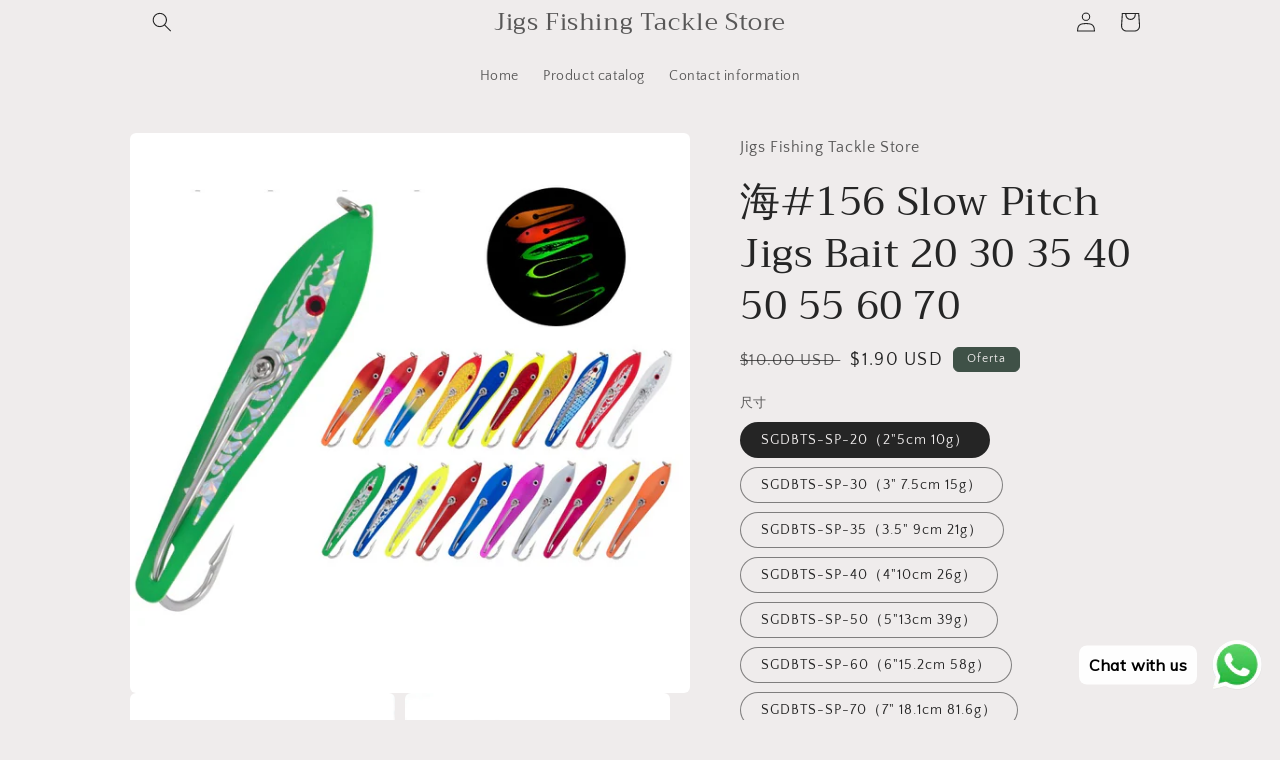

--- FILE ---
content_type: text/html; charset=utf-8
request_url: https://jigsfishing.com/es/products/slow-pitch-jigs-bait-156-20-30-35-40-50-55-60-70
body_size: 35269
content:
<!doctype html>
<html class="no-js" lang="es">
  <head>
    <meta charset="utf-8">
    <meta http-equiv="X-UA-Compatible" content="IE=edge">
    <meta name="viewport" content="width=device-width,initial-scale=1">
    <meta name="theme-color" content="">
    <link rel="canonical" href="https://jigsfishing.com/es/products/slow-pitch-jigs-bait-156-20-30-35-40-50-55-60-70">
    <link rel="preconnect" href="https://cdn.shopify.com" crossorigin><link rel="preconnect" href="https://fonts.shopifycdn.com" crossorigin><title>
      海#156 Slow Pitch Jigs Bait 20 30 35 40 50 55 60 70
 &ndash; Jigs Fishing Tackle Store</title>

    

    

<meta property="og:site_name" content="Jigs Fishing Tackle Store">
<meta property="og:url" content="https://jigsfishing.com/es/products/slow-pitch-jigs-bait-156-20-30-35-40-50-55-60-70">
<meta property="og:title" content="海#156 Slow Pitch Jigs Bait 20 30 35 40 50 55 60 70">
<meta property="og:type" content="product">
<meta property="og:description" content="Jigs Fishing Tackle Store"><meta property="og:image" content="http://jigsfishing.com/cdn/shop/files/O1CN01XYwMeE2GsZVU4hkTS__2208138279071-0-cib.jpg?v=1687334235">
  <meta property="og:image:secure_url" content="https://jigsfishing.com/cdn/shop/files/O1CN01XYwMeE2GsZVU4hkTS__2208138279071-0-cib.jpg?v=1687334235">
  <meta property="og:image:width" content="800">
  <meta property="og:image:height" content="800"><meta property="og:price:amount" content="1.90">
  <meta property="og:price:currency" content="USD"><meta name="twitter:card" content="summary_large_image">
<meta name="twitter:title" content="海#156 Slow Pitch Jigs Bait 20 30 35 40 50 55 60 70">
<meta name="twitter:description" content="Jigs Fishing Tackle Store">


    <script src="//jigsfishing.com/cdn/shop/t/4/assets/global.js?v=24850326154503943211660264124" defer="defer"></script>
    <script>window.performance && window.performance.mark && window.performance.mark('shopify.content_for_header.start');</script><meta id="shopify-digital-wallet" name="shopify-digital-wallet" content="/62676074750/digital_wallets/dialog">
<meta name="shopify-checkout-api-token" content="feb26faad64d0e3f19d6a852fb07650a">
<meta id="in-context-paypal-metadata" data-shop-id="62676074750" data-venmo-supported="false" data-environment="production" data-locale="es_ES" data-paypal-v4="true" data-currency="USD">
<link rel="alternate" hreflang="x-default" href="https://jigsfishing.com/products/slow-pitch-jigs-bait-156-20-30-35-40-50-55-60-70">
<link rel="alternate" hreflang="en" href="https://jigsfishing.com/products/slow-pitch-jigs-bait-156-20-30-35-40-50-55-60-70">
<link rel="alternate" hreflang="de" href="https://jigsfishing.com/de/products/slow-pitch-jigs-bait-156-20-30-35-40-50-55-60-70">
<link rel="alternate" hreflang="fr" href="https://jigsfishing.com/fr/products/slow-pitch-jigs-bait-156-20-30-35-40-50-55-60-70">
<link rel="alternate" hreflang="es" href="https://jigsfishing.com/es/products/slow-pitch-jigs-bait-156-20-30-35-40-50-55-60-70">
<link rel="alternate" hreflang="pt" href="https://jigsfishing.com/pt/products/slow-pitch-jigs-bait-156-20-30-35-40-50-55-60-70">
<link rel="alternate" type="application/json+oembed" href="https://jigsfishing.com/es/products/slow-pitch-jigs-bait-156-20-30-35-40-50-55-60-70.oembed">
<script async="async" src="/checkouts/internal/preloads.js?locale=es-US"></script>
<script id="shopify-features" type="application/json">{"accessToken":"feb26faad64d0e3f19d6a852fb07650a","betas":["rich-media-storefront-analytics"],"domain":"jigsfishing.com","predictiveSearch":true,"shopId":62676074750,"locale":"es"}</script>
<script>var Shopify = Shopify || {};
Shopify.shop = "jigs-fishing.myshopify.com";
Shopify.locale = "es";
Shopify.currency = {"active":"USD","rate":"1.0"};
Shopify.country = "US";
Shopify.theme = {"name":"Craft","id":134516146430,"schema_name":"Craft","schema_version":"4.0.1","theme_store_id":1368,"role":"main"};
Shopify.theme.handle = "null";
Shopify.theme.style = {"id":null,"handle":null};
Shopify.cdnHost = "jigsfishing.com/cdn";
Shopify.routes = Shopify.routes || {};
Shopify.routes.root = "/es/";</script>
<script type="module">!function(o){(o.Shopify=o.Shopify||{}).modules=!0}(window);</script>
<script>!function(o){function n(){var o=[];function n(){o.push(Array.prototype.slice.apply(arguments))}return n.q=o,n}var t=o.Shopify=o.Shopify||{};t.loadFeatures=n(),t.autoloadFeatures=n()}(window);</script>
<script id="shop-js-analytics" type="application/json">{"pageType":"product"}</script>
<script defer="defer" async type="module" src="//jigsfishing.com/cdn/shopifycloud/shop-js/modules/v2/client.init-shop-cart-sync_2Gr3Q33f.es.esm.js"></script>
<script defer="defer" async type="module" src="//jigsfishing.com/cdn/shopifycloud/shop-js/modules/v2/chunk.common_noJfOIa7.esm.js"></script>
<script defer="defer" async type="module" src="//jigsfishing.com/cdn/shopifycloud/shop-js/modules/v2/chunk.modal_Deo2FJQo.esm.js"></script>
<script type="module">
  await import("//jigsfishing.com/cdn/shopifycloud/shop-js/modules/v2/client.init-shop-cart-sync_2Gr3Q33f.es.esm.js");
await import("//jigsfishing.com/cdn/shopifycloud/shop-js/modules/v2/chunk.common_noJfOIa7.esm.js");
await import("//jigsfishing.com/cdn/shopifycloud/shop-js/modules/v2/chunk.modal_Deo2FJQo.esm.js");

  window.Shopify.SignInWithShop?.initShopCartSync?.({"fedCMEnabled":true,"windoidEnabled":true});

</script>
<script>(function() {
  var isLoaded = false;
  function asyncLoad() {
    if (isLoaded) return;
    isLoaded = true;
    var urls = ["https:\/\/cdn.shopify.com\/s\/files\/1\/0033\/3538\/9233\/files\/pushdaddy_a3.js?shop=jigs-fishing.myshopify.com"];
    for (var i = 0; i < urls.length; i++) {
      var s = document.createElement('script');
      s.type = 'text/javascript';
      s.async = true;
      s.src = urls[i];
      var x = document.getElementsByTagName('script')[0];
      x.parentNode.insertBefore(s, x);
    }
  };
  if(window.attachEvent) {
    window.attachEvent('onload', asyncLoad);
  } else {
    window.addEventListener('load', asyncLoad, false);
  }
})();</script>
<script id="__st">var __st={"a":62676074750,"offset":28800,"reqid":"df8de961-5937-4557-968c-8948a0212b4e-1769448680","pageurl":"jigsfishing.com\/es\/products\/slow-pitch-jigs-bait-156-20-30-35-40-50-55-60-70","u":"91cb42432065","p":"product","rtyp":"product","rid":8076635144446};</script>
<script>window.ShopifyPaypalV4VisibilityTracking = true;</script>
<script id="captcha-bootstrap">!function(){'use strict';const t='contact',e='account',n='new_comment',o=[[t,t],['blogs',n],['comments',n],[t,'customer']],c=[[e,'customer_login'],[e,'guest_login'],[e,'recover_customer_password'],[e,'create_customer']],r=t=>t.map((([t,e])=>`form[action*='/${t}']:not([data-nocaptcha='true']) input[name='form_type'][value='${e}']`)).join(','),a=t=>()=>t?[...document.querySelectorAll(t)].map((t=>t.form)):[];function s(){const t=[...o],e=r(t);return a(e)}const i='password',u='form_key',d=['recaptcha-v3-token','g-recaptcha-response','h-captcha-response',i],f=()=>{try{return window.sessionStorage}catch{return}},m='__shopify_v',_=t=>t.elements[u];function p(t,e,n=!1){try{const o=window.sessionStorage,c=JSON.parse(o.getItem(e)),{data:r}=function(t){const{data:e,action:n}=t;return t[m]||n?{data:e,action:n}:{data:t,action:n}}(c);for(const[e,n]of Object.entries(r))t.elements[e]&&(t.elements[e].value=n);n&&o.removeItem(e)}catch(o){console.error('form repopulation failed',{error:o})}}const l='form_type',E='cptcha';function T(t){t.dataset[E]=!0}const w=window,h=w.document,L='Shopify',v='ce_forms',y='captcha';let A=!1;((t,e)=>{const n=(g='f06e6c50-85a8-45c8-87d0-21a2b65856fe',I='https://cdn.shopify.com/shopifycloud/storefront-forms-hcaptcha/ce_storefront_forms_captcha_hcaptcha.v1.5.2.iife.js',D={infoText:'Protegido por hCaptcha',privacyText:'Privacidad',termsText:'Términos'},(t,e,n)=>{const o=w[L][v],c=o.bindForm;if(c)return c(t,g,e,D).then(n);var r;o.q.push([[t,g,e,D],n]),r=I,A||(h.body.append(Object.assign(h.createElement('script'),{id:'captcha-provider',async:!0,src:r})),A=!0)});var g,I,D;w[L]=w[L]||{},w[L][v]=w[L][v]||{},w[L][v].q=[],w[L][y]=w[L][y]||{},w[L][y].protect=function(t,e){n(t,void 0,e),T(t)},Object.freeze(w[L][y]),function(t,e,n,w,h,L){const[v,y,A,g]=function(t,e,n){const i=e?o:[],u=t?c:[],d=[...i,...u],f=r(d),m=r(i),_=r(d.filter((([t,e])=>n.includes(e))));return[a(f),a(m),a(_),s()]}(w,h,L),I=t=>{const e=t.target;return e instanceof HTMLFormElement?e:e&&e.form},D=t=>v().includes(t);t.addEventListener('submit',(t=>{const e=I(t);if(!e)return;const n=D(e)&&!e.dataset.hcaptchaBound&&!e.dataset.recaptchaBound,o=_(e),c=g().includes(e)&&(!o||!o.value);(n||c)&&t.preventDefault(),c&&!n&&(function(t){try{if(!f())return;!function(t){const e=f();if(!e)return;const n=_(t);if(!n)return;const o=n.value;o&&e.removeItem(o)}(t);const e=Array.from(Array(32),(()=>Math.random().toString(36)[2])).join('');!function(t,e){_(t)||t.append(Object.assign(document.createElement('input'),{type:'hidden',name:u})),t.elements[u].value=e}(t,e),function(t,e){const n=f();if(!n)return;const o=[...t.querySelectorAll(`input[type='${i}']`)].map((({name:t})=>t)),c=[...d,...o],r={};for(const[a,s]of new FormData(t).entries())c.includes(a)||(r[a]=s);n.setItem(e,JSON.stringify({[m]:1,action:t.action,data:r}))}(t,e)}catch(e){console.error('failed to persist form',e)}}(e),e.submit())}));const S=(t,e)=>{t&&!t.dataset[E]&&(n(t,e.some((e=>e===t))),T(t))};for(const o of['focusin','change'])t.addEventListener(o,(t=>{const e=I(t);D(e)&&S(e,y())}));const B=e.get('form_key'),M=e.get(l),P=B&&M;t.addEventListener('DOMContentLoaded',(()=>{const t=y();if(P)for(const e of t)e.elements[l].value===M&&p(e,B);[...new Set([...A(),...v().filter((t=>'true'===t.dataset.shopifyCaptcha))])].forEach((e=>S(e,t)))}))}(h,new URLSearchParams(w.location.search),n,t,e,['guest_login'])})(!0,!0)}();</script>
<script integrity="sha256-4kQ18oKyAcykRKYeNunJcIwy7WH5gtpwJnB7kiuLZ1E=" data-source-attribution="shopify.loadfeatures" defer="defer" src="//jigsfishing.com/cdn/shopifycloud/storefront/assets/storefront/load_feature-a0a9edcb.js" crossorigin="anonymous"></script>
<script data-source-attribution="shopify.dynamic_checkout.dynamic.init">var Shopify=Shopify||{};Shopify.PaymentButton=Shopify.PaymentButton||{isStorefrontPortableWallets:!0,init:function(){window.Shopify.PaymentButton.init=function(){};var t=document.createElement("script");t.src="https://jigsfishing.com/cdn/shopifycloud/portable-wallets/latest/portable-wallets.es.js",t.type="module",document.head.appendChild(t)}};
</script>
<script data-source-attribution="shopify.dynamic_checkout.buyer_consent">
  function portableWalletsHideBuyerConsent(e){var t=document.getElementById("shopify-buyer-consent"),n=document.getElementById("shopify-subscription-policy-button");t&&n&&(t.classList.add("hidden"),t.setAttribute("aria-hidden","true"),n.removeEventListener("click",e))}function portableWalletsShowBuyerConsent(e){var t=document.getElementById("shopify-buyer-consent"),n=document.getElementById("shopify-subscription-policy-button");t&&n&&(t.classList.remove("hidden"),t.removeAttribute("aria-hidden"),n.addEventListener("click",e))}window.Shopify?.PaymentButton&&(window.Shopify.PaymentButton.hideBuyerConsent=portableWalletsHideBuyerConsent,window.Shopify.PaymentButton.showBuyerConsent=portableWalletsShowBuyerConsent);
</script>
<script>
  function portableWalletsCleanup(e){e&&e.src&&console.error("Failed to load portable wallets script "+e.src);var t=document.querySelectorAll("shopify-accelerated-checkout .shopify-payment-button__skeleton, shopify-accelerated-checkout-cart .wallet-cart-button__skeleton"),e=document.getElementById("shopify-buyer-consent");for(let e=0;e<t.length;e++)t[e].remove();e&&e.remove()}function portableWalletsNotLoadedAsModule(e){e instanceof ErrorEvent&&"string"==typeof e.message&&e.message.includes("import.meta")&&"string"==typeof e.filename&&e.filename.includes("portable-wallets")&&(window.removeEventListener("error",portableWalletsNotLoadedAsModule),window.Shopify.PaymentButton.failedToLoad=e,"loading"===document.readyState?document.addEventListener("DOMContentLoaded",window.Shopify.PaymentButton.init):window.Shopify.PaymentButton.init())}window.addEventListener("error",portableWalletsNotLoadedAsModule);
</script>

<script type="module" src="https://jigsfishing.com/cdn/shopifycloud/portable-wallets/latest/portable-wallets.es.js" onError="portableWalletsCleanup(this)" crossorigin="anonymous"></script>
<script nomodule>
  document.addEventListener("DOMContentLoaded", portableWalletsCleanup);
</script>

<script id='scb4127' type='text/javascript' async='' src='https://jigsfishing.com/cdn/shopifycloud/privacy-banner/storefront-banner.js'></script><link id="shopify-accelerated-checkout-styles" rel="stylesheet" media="screen" href="https://jigsfishing.com/cdn/shopifycloud/portable-wallets/latest/accelerated-checkout-backwards-compat.css" crossorigin="anonymous">
<style id="shopify-accelerated-checkout-cart">
        #shopify-buyer-consent {
  margin-top: 1em;
  display: inline-block;
  width: 100%;
}

#shopify-buyer-consent.hidden {
  display: none;
}

#shopify-subscription-policy-button {
  background: none;
  border: none;
  padding: 0;
  text-decoration: underline;
  font-size: inherit;
  cursor: pointer;
}

#shopify-subscription-policy-button::before {
  box-shadow: none;
}

      </style>
<script id="sections-script" data-sections="product-recommendations,header,footer" defer="defer" src="//jigsfishing.com/cdn/shop/t/4/compiled_assets/scripts.js?v=2576"></script>
<script>window.performance && window.performance.mark && window.performance.mark('shopify.content_for_header.end');</script>


    <style data-shopify>
      @font-face {
  font-family: "Quattrocento Sans";
  font-weight: 400;
  font-style: normal;
  font-display: swap;
  src: url("//jigsfishing.com/cdn/fonts/quattrocento_sans/quattrocentosans_n4.ce5e9bf514e68f53bdd875976847cf755c702eaa.woff2") format("woff2"),
       url("//jigsfishing.com/cdn/fonts/quattrocento_sans/quattrocentosans_n4.44bbfb57d228eb8bb083d1f98e7d96e16137abce.woff") format("woff");
}

      @font-face {
  font-family: "Quattrocento Sans";
  font-weight: 700;
  font-style: normal;
  font-display: swap;
  src: url("//jigsfishing.com/cdn/fonts/quattrocento_sans/quattrocentosans_n7.bdda9092621b2e3b4284b12e8f0c092969b176c1.woff2") format("woff2"),
       url("//jigsfishing.com/cdn/fonts/quattrocento_sans/quattrocentosans_n7.3f8ab2a91343269966c4aa4831bcd588e7ce07b9.woff") format("woff");
}

      @font-face {
  font-family: "Quattrocento Sans";
  font-weight: 400;
  font-style: italic;
  font-display: swap;
  src: url("//jigsfishing.com/cdn/fonts/quattrocento_sans/quattrocentosans_i4.4f70b1e78f59fa1468e3436ab863ff0bf71e71bb.woff2") format("woff2"),
       url("//jigsfishing.com/cdn/fonts/quattrocento_sans/quattrocentosans_i4.b695efef5d957af404945574b7239740f79b899f.woff") format("woff");
}

      @font-face {
  font-family: "Quattrocento Sans";
  font-weight: 700;
  font-style: italic;
  font-display: swap;
  src: url("//jigsfishing.com/cdn/fonts/quattrocento_sans/quattrocentosans_i7.49d754c8032546c24062cf385f8660abbb11ef1e.woff2") format("woff2"),
       url("//jigsfishing.com/cdn/fonts/quattrocento_sans/quattrocentosans_i7.567b0b818999022d5a9ccb99542d8ff8cdb497df.woff") format("woff");
}

      @font-face {
  font-family: Trirong;
  font-weight: 400;
  font-style: normal;
  font-display: swap;
  src: url("//jigsfishing.com/cdn/fonts/trirong/trirong_n4.46b40419aaa69bf77077c3108d75dad5a0318d4b.woff2") format("woff2"),
       url("//jigsfishing.com/cdn/fonts/trirong/trirong_n4.97753898e63cd7e164ad614681eba2c7fe577190.woff") format("woff");
}


      :root {
        --font-body-family: "Quattrocento Sans", sans-serif;
        --font-body-style: normal;
        --font-body-weight: 400;
        --font-body-weight-bold: 700;

        --font-heading-family: Trirong, serif;
        --font-heading-style: normal;
        --font-heading-weight: 400;

        --font-body-scale: 1.0;
        --font-heading-scale: 1.0;

        --color-base-text: 37, 37, 37;
        --color-shadow: 37, 37, 37;
        --color-base-background-1: 239, 236, 236;
        --color-base-background-2: 255, 255, 255;
        --color-base-solid-button-labels: 239, 236, 236;
        --color-base-outline-button-labels: 80, 86, 85;
        --color-base-accent-1: 44, 51, 47;
        --color-base-accent-2: 63, 81, 71;
        --payment-terms-background-color: #EFECEC;

        --gradient-base-background-1: #EFECEC;
        --gradient-base-background-2: #FFFFFF;
        --gradient-base-accent-1: #2C332F;
        --gradient-base-accent-2: #3F5147;

        --media-padding: px;
        --media-border-opacity: 0.1;
        --media-border-width: 0px;
        --media-radius: 6px;
        --media-shadow-opacity: 0.0;
        --media-shadow-horizontal-offset: 0px;
        --media-shadow-vertical-offset: 4px;
        --media-shadow-blur-radius: 5px;
        --media-shadow-visible: 0;

        --page-width: 110rem;
        --page-width-margin: 0rem;

        --card-image-padding: 0.0rem;
        --card-corner-radius: 0.6rem;
        --card-text-alignment: left;
        --card-border-width: 0.1rem;
        --card-border-opacity: 0.1;
        --card-shadow-opacity: 0.0;
        --card-shadow-visible: 0;
        --card-shadow-horizontal-offset: 0.0rem;
        --card-shadow-vertical-offset: 0.4rem;
        --card-shadow-blur-radius: 0.5rem;

        --badge-corner-radius: 0.6rem;

        --popup-border-width: 1px;
        --popup-border-opacity: 0.5;
        --popup-corner-radius: 6px;
        --popup-shadow-opacity: 0.0;
        --popup-shadow-horizontal-offset: 0px;
        --popup-shadow-vertical-offset: 4px;
        --popup-shadow-blur-radius: 5px;

        --drawer-border-width: 1px;
        --drawer-border-opacity: 0.1;
        --drawer-shadow-opacity: 0.0;
        --drawer-shadow-horizontal-offset: 0px;
        --drawer-shadow-vertical-offset: 4px;
        --drawer-shadow-blur-radius: 5px;

        --spacing-sections-desktop: 0px;
        --spacing-sections-mobile: 0px;

        --grid-desktop-vertical-spacing: 20px;
        --grid-desktop-horizontal-spacing: 20px;
        --grid-mobile-vertical-spacing: 10px;
        --grid-mobile-horizontal-spacing: 10px;

        --text-boxes-border-opacity: 0.1;
        --text-boxes-border-width: 0px;
        --text-boxes-radius: 6px;
        --text-boxes-shadow-opacity: 0.0;
        --text-boxes-shadow-visible: 0;
        --text-boxes-shadow-horizontal-offset: 0px;
        --text-boxes-shadow-vertical-offset: 4px;
        --text-boxes-shadow-blur-radius: 5px;

        --buttons-radius: 6px;
        --buttons-radius-outset: 7px;
        --buttons-border-width: 1px;
        --buttons-border-opacity: 1.0;
        --buttons-shadow-opacity: 0.0;
        --buttons-shadow-visible: 0;
        --buttons-shadow-horizontal-offset: 0px;
        --buttons-shadow-vertical-offset: 4px;
        --buttons-shadow-blur-radius: 5px;
        --buttons-border-offset: 0.3px;

        --inputs-radius: 6px;
        --inputs-border-width: 1px;
        --inputs-border-opacity: 0.55;
        --inputs-shadow-opacity: 0.0;
        --inputs-shadow-horizontal-offset: 0px;
        --inputs-margin-offset: 0px;
        --inputs-shadow-vertical-offset: 4px;
        --inputs-shadow-blur-radius: 5px;
        --inputs-radius-outset: 7px;

        --variant-pills-radius: 40px;
        --variant-pills-border-width: 1px;
        --variant-pills-border-opacity: 0.55;
        --variant-pills-shadow-opacity: 0.0;
        --variant-pills-shadow-horizontal-offset: 0px;
        --variant-pills-shadow-vertical-offset: 4px;
        --variant-pills-shadow-blur-radius: 5px;
      }

      *,
      *::before,
      *::after {
        box-sizing: inherit;
      }

      html {
        box-sizing: border-box;
        font-size: calc(var(--font-body-scale) * 62.5%);
        height: 100%;
      }

      body {
        display: grid;
        grid-template-rows: auto auto 1fr auto;
        grid-template-columns: 100%;
        min-height: 100%;
        margin: 0;
        font-size: 1.5rem;
        letter-spacing: 0.06rem;
        line-height: calc(1 + 0.8 / var(--font-body-scale));
        font-family: var(--font-body-family);
        font-style: var(--font-body-style);
        font-weight: var(--font-body-weight);
      }

      @media screen and (min-width: 750px) {
        body {
          font-size: 1.6rem;
        }
      }
    </style>

    <link href="//jigsfishing.com/cdn/shop/t/4/assets/base.css?v=19666067365360246481660264125" rel="stylesheet" type="text/css" media="all" />
<link rel="preload" as="font" href="//jigsfishing.com/cdn/fonts/quattrocento_sans/quattrocentosans_n4.ce5e9bf514e68f53bdd875976847cf755c702eaa.woff2" type="font/woff2" crossorigin><link rel="preload" as="font" href="//jigsfishing.com/cdn/fonts/trirong/trirong_n4.46b40419aaa69bf77077c3108d75dad5a0318d4b.woff2" type="font/woff2" crossorigin><link rel="stylesheet" href="//jigsfishing.com/cdn/shop/t/4/assets/component-predictive-search.css?v=165644661289088488651660264123" media="print" onload="this.media='all'"><script>document.documentElement.className = document.documentElement.className.replace('no-js', 'js');
    if (Shopify.designMode) {
      document.documentElement.classList.add('shopify-design-mode');
    }
    </script>
  <!-- BEGIN app block: shopify://apps/pushdaddy-whatsapp-chat-api/blocks/app-embed/e3f2054d-bf7b-4e63-8db3-00712592382c -->
  
<script>
   var random_numberyryt = "id" + Math.random().toString(16).slice(2);
</script>

 <div id="shopify-block-placeholder_pdaddychat" class="shopify-block shopify-app-block" data-block-handle="app-embed">
 </div>

<script>
  document.getElementById('shopify-block-placeholder_pdaddychat').id = 'shopify-block-' + random_numberyryt;
if (!window.wwhatsappJs_new2a) {
    try {
        window.wwhatsappJs_new2a = {};
        wwhatsappJs_new2a.WhatsApp_new2a = {
            metafields: {
                shop: "jigs-fishing.myshopify.com",
                settings: {"block_order":["15000204160"],"blocks":{"15000204160":{"disabled":"0","number":"8613780602760","name":"James","label":"Sales","avatar":"https://cdn.shopify.com/s/files/1/0033/3538/9233/files/Female-1.png?v=1628343022","online":"0","timezone":"Europe/Rome","cid":"15000204160","ciiid":"160946","sunday":{"enabled":"1","range":"0,1439"},"monday":{"enabled":"1","range":"0,1439"},"tuesday":{"enabled":"1","range":"0,1439"},"wednesday":{"enabled":"1","range":"0,1439"},"thursday":{"enabled":"1","range":"0,1439"},"friday":{"enabled":"1","range":"0,1439"},"saturday":{"enabled":"1","range":"0,1439"},"offline":"Currently Offline. Will be back soon","chat":{"enabled":"1","greeting":"Hello! James here from support team. for Order status, kindly give your order number and enter, for anything else please type message and chat with me"},"message":"I need help","page_url":"0"}},"style":{"pattern":"100","customized":{"enabled":"1","color":"#FFFFFF","background":"#1E1E20","background_img":"","svg_color":"","background_img_main":"https://cdn.shopify.com/s/files/1/0033/3538/9233/files/1905.png","button_animation":"","background_pic_header":"","auto_start":"9999000","hide_buttonsx":"0","icon_width":"60","chat_width":"376","border_radius":"50","icon_position":"12","compact_normal":"1","secondary_button":"0","secondary_button_link":"","secondary_text":"","pages_display":"/pages/,/,/collections/,/products/,/cart/,/orders/,/checkouts/,/blogs/,/password/","updown_bottom":"20","labelradius":"8","updown_bottom_m":"20","updown_bottom2":"0","widget_optin":"","leftright_label":"0","updown_share":"30","secondary_button_bgcolor":"#f0f0f0","secondary_button_tcolor":"#0084FF ","secondary_button_lcolor":"#0084FF ","leftt_rightt":"1.0","leftt_rightt_sec":"12","animation_count":"infinite","font_weight":"600","animation_iteration":"99999","extend_header_img":"0","font":"Muli","font_size":"16","abandned_cart_enabled":"1","auto_hide_share":"10000000000","auto_hide_chat":"10000000000","final_leftright_second_position":"left","remove_bottom":"1","header_text_color":"","header_bg_color":"","share_icons_display":"Whatsapp","share_size":"40","share_radius":"0","svg_yes":"0","svg_yes_icon":"0","share_trans":"0","what_bg":"","body_bgcolor":"","abandoned_kakkar":"1","shadow_yn":"1","mobile_label_yn":"1","google_ec":"whatsapp_pushdaddy","google_el":"whatsapp_pushdaddy","google_ea":"whatsapp_pushdaddy","fpixel_en":"whatsapp_pushdaddy","faq_yn":"0","chatbox_radius":"8","clicktcart_text":"We are 24x7 available for chat. feel free to chat","live_whatsapp":"1","live_whatsapp_mobile":"1","bot_yn":"0","advance_bot":"0","botus":"1","clicktcart_anim_c":"pwapp-onlyonce","clicktcart":"0","ctaction_animation":"pwapp-bounce","order_conf":true,"whatsapp_yn":"0","header_posit_img":"center","remove_bg":"0","chatbox_height":"70","title_textsize":"24","waving_img":"","merged_icons":"0","merged_icons_display":"NO","blink_circle":"0","blink_animation":"pwapp-zooml","blink_circle_color":"#fff","blink_circle_bg":"red","trackingon":"1","chatnow_color":"black","label_bgcolor":"#fff","faq_color":"black","leftrightclose":"right","header_flat":"1","adddv_bott":"","etext1":"Please introduce yourself","etext2":"Enter your email","etext3":"Send","etext4":"Thank You","etext5":"2000","scaleicon":"1","emailpop":"0","signuppopup":"","flyer_chat":"0","flyer_chat_m":"0","flyer_text":"","flyer_img":"","merge_bot_button":"0","wallyn":"0","lang_support":"en"}},"share":{"desktop":{"disabled":"1","position":"left"},"mobile":{"disabled":"1","position":"left"},"style":{"color":"#2A2C2B","background":"#D8AB2E"},"texts":{"button":"Share","message":"CHECK THIS OUT"}},"addtocart":{"style":{"mobile":"0","desktop":"0","replace_yn":"","but_bgcolor":"","but_tcolor":"","but_fsize":"0","but_radius":"0","button_wid":"0","button_pad":"0","but_bor_col":"","but_bor_wid":"0"},"texts":{"but_label1":"","but_link1":"","but_label2":"","but_link2":""}},"faq_quick_reply":[],"faq_block_order":[],"faq_blocks":{},"faq_texts":{"category":"FAQ Categories","featured":"General questions","search":"Search on Helpdesk","results":"Results for terms","no_results":"Sorry, no results found. Please try another keyword."},"track_url":"https://way2enjoy.com/shopify/1/whatsapp-chat/tracking_1.php","charge":true,"desktop":{"disabled":"0","position":"right","layout":"button_chat"},"mobile":{"disabled":"0","position":"right","layout":"button_chat"},"texts":{"title":"Hi there","description":"Welcome Guest","prefilledt":"I need help","note":"We typically reply within minutes","button":"Chat with us","button_m":"Chat with us","bot_tri_button":"Order Status","placeholder":"Send a message","emoji_search":"Search emoji…","emoji_frequently":"Frequently used","emoji_people":"People","emoji_nature":"Nature","emoji_objects":"Objects","emoji_places":"Places","emoji_symbols":"Symbols","emoji_not_found":"No emoji could be found"}},
				
            }
        };
        // Any additional code...
    } catch (e) {
        console.error('An error occurred in the script:', e);
    }
}

  const blocksyyy = wwhatsappJs_new2a.WhatsApp_new2a.metafields.settings.blocks;
for (const blockId in blocksyyy) {
    if (blocksyyy.hasOwnProperty(blockId)) {
        const block = blocksyyy[blockId]; 
        const ciiid_value = block.ciiid;   
        const pdaddy_website = block.websiteee;   

		
		
         localStorage.setItem('pdaddy_ciiid', ciiid_value);
		          localStorage.setItem('pdaddy_website', pdaddy_website);
       // console.log(`Stored ciiid for block ${blockId}: ${ciiid_value}`);
    }
}




</script>






<!-- END app block --><script src="https://cdn.shopify.com/extensions/747c5c4f-01f6-4977-a618-0a92d9ef14e9/pushdaddy-whatsapp-live-chat-340/assets/pushdaddy_a7_livechat1_new4.js" type="text/javascript" defer="defer"></script>
<link href="https://cdn.shopify.com/extensions/747c5c4f-01f6-4977-a618-0a92d9ef14e9/pushdaddy-whatsapp-live-chat-340/assets/pwhatsapp119ba1.scss.css" rel="stylesheet" type="text/css" media="all">
<link href="https://monorail-edge.shopifysvc.com" rel="dns-prefetch">
<script>(function(){if ("sendBeacon" in navigator && "performance" in window) {try {var session_token_from_headers = performance.getEntriesByType('navigation')[0].serverTiming.find(x => x.name == '_s').description;} catch {var session_token_from_headers = undefined;}var session_cookie_matches = document.cookie.match(/_shopify_s=([^;]*)/);var session_token_from_cookie = session_cookie_matches && session_cookie_matches.length === 2 ? session_cookie_matches[1] : "";var session_token = session_token_from_headers || session_token_from_cookie || "";function handle_abandonment_event(e) {var entries = performance.getEntries().filter(function(entry) {return /monorail-edge.shopifysvc.com/.test(entry.name);});if (!window.abandonment_tracked && entries.length === 0) {window.abandonment_tracked = true;var currentMs = Date.now();var navigation_start = performance.timing.navigationStart;var payload = {shop_id: 62676074750,url: window.location.href,navigation_start,duration: currentMs - navigation_start,session_token,page_type: "product"};window.navigator.sendBeacon("https://monorail-edge.shopifysvc.com/v1/produce", JSON.stringify({schema_id: "online_store_buyer_site_abandonment/1.1",payload: payload,metadata: {event_created_at_ms: currentMs,event_sent_at_ms: currentMs}}));}}window.addEventListener('pagehide', handle_abandonment_event);}}());</script>
<script id="web-pixels-manager-setup">(function e(e,d,r,n,o){if(void 0===o&&(o={}),!Boolean(null===(a=null===(i=window.Shopify)||void 0===i?void 0:i.analytics)||void 0===a?void 0:a.replayQueue)){var i,a;window.Shopify=window.Shopify||{};var t=window.Shopify;t.analytics=t.analytics||{};var s=t.analytics;s.replayQueue=[],s.publish=function(e,d,r){return s.replayQueue.push([e,d,r]),!0};try{self.performance.mark("wpm:start")}catch(e){}var l=function(){var e={modern:/Edge?\/(1{2}[4-9]|1[2-9]\d|[2-9]\d{2}|\d{4,})\.\d+(\.\d+|)|Firefox\/(1{2}[4-9]|1[2-9]\d|[2-9]\d{2}|\d{4,})\.\d+(\.\d+|)|Chrom(ium|e)\/(9{2}|\d{3,})\.\d+(\.\d+|)|(Maci|X1{2}).+ Version\/(15\.\d+|(1[6-9]|[2-9]\d|\d{3,})\.\d+)([,.]\d+|)( \(\w+\)|)( Mobile\/\w+|) Safari\/|Chrome.+OPR\/(9{2}|\d{3,})\.\d+\.\d+|(CPU[ +]OS|iPhone[ +]OS|CPU[ +]iPhone|CPU IPhone OS|CPU iPad OS)[ +]+(15[._]\d+|(1[6-9]|[2-9]\d|\d{3,})[._]\d+)([._]\d+|)|Android:?[ /-](13[3-9]|1[4-9]\d|[2-9]\d{2}|\d{4,})(\.\d+|)(\.\d+|)|Android.+Firefox\/(13[5-9]|1[4-9]\d|[2-9]\d{2}|\d{4,})\.\d+(\.\d+|)|Android.+Chrom(ium|e)\/(13[3-9]|1[4-9]\d|[2-9]\d{2}|\d{4,})\.\d+(\.\d+|)|SamsungBrowser\/([2-9]\d|\d{3,})\.\d+/,legacy:/Edge?\/(1[6-9]|[2-9]\d|\d{3,})\.\d+(\.\d+|)|Firefox\/(5[4-9]|[6-9]\d|\d{3,})\.\d+(\.\d+|)|Chrom(ium|e)\/(5[1-9]|[6-9]\d|\d{3,})\.\d+(\.\d+|)([\d.]+$|.*Safari\/(?![\d.]+ Edge\/[\d.]+$))|(Maci|X1{2}).+ Version\/(10\.\d+|(1[1-9]|[2-9]\d|\d{3,})\.\d+)([,.]\d+|)( \(\w+\)|)( Mobile\/\w+|) Safari\/|Chrome.+OPR\/(3[89]|[4-9]\d|\d{3,})\.\d+\.\d+|(CPU[ +]OS|iPhone[ +]OS|CPU[ +]iPhone|CPU IPhone OS|CPU iPad OS)[ +]+(10[._]\d+|(1[1-9]|[2-9]\d|\d{3,})[._]\d+)([._]\d+|)|Android:?[ /-](13[3-9]|1[4-9]\d|[2-9]\d{2}|\d{4,})(\.\d+|)(\.\d+|)|Mobile Safari.+OPR\/([89]\d|\d{3,})\.\d+\.\d+|Android.+Firefox\/(13[5-9]|1[4-9]\d|[2-9]\d{2}|\d{4,})\.\d+(\.\d+|)|Android.+Chrom(ium|e)\/(13[3-9]|1[4-9]\d|[2-9]\d{2}|\d{4,})\.\d+(\.\d+|)|Android.+(UC? ?Browser|UCWEB|U3)[ /]?(15\.([5-9]|\d{2,})|(1[6-9]|[2-9]\d|\d{3,})\.\d+)\.\d+|SamsungBrowser\/(5\.\d+|([6-9]|\d{2,})\.\d+)|Android.+MQ{2}Browser\/(14(\.(9|\d{2,})|)|(1[5-9]|[2-9]\d|\d{3,})(\.\d+|))(\.\d+|)|K[Aa][Ii]OS\/(3\.\d+|([4-9]|\d{2,})\.\d+)(\.\d+|)/},d=e.modern,r=e.legacy,n=navigator.userAgent;return n.match(d)?"modern":n.match(r)?"legacy":"unknown"}(),u="modern"===l?"modern":"legacy",c=(null!=n?n:{modern:"",legacy:""})[u],f=function(e){return[e.baseUrl,"/wpm","/b",e.hashVersion,"modern"===e.buildTarget?"m":"l",".js"].join("")}({baseUrl:d,hashVersion:r,buildTarget:u}),m=function(e){var d=e.version,r=e.bundleTarget,n=e.surface,o=e.pageUrl,i=e.monorailEndpoint;return{emit:function(e){var a=e.status,t=e.errorMsg,s=(new Date).getTime(),l=JSON.stringify({metadata:{event_sent_at_ms:s},events:[{schema_id:"web_pixels_manager_load/3.1",payload:{version:d,bundle_target:r,page_url:o,status:a,surface:n,error_msg:t},metadata:{event_created_at_ms:s}}]});if(!i)return console&&console.warn&&console.warn("[Web Pixels Manager] No Monorail endpoint provided, skipping logging."),!1;try{return self.navigator.sendBeacon.bind(self.navigator)(i,l)}catch(e){}var u=new XMLHttpRequest;try{return u.open("POST",i,!0),u.setRequestHeader("Content-Type","text/plain"),u.send(l),!0}catch(e){return console&&console.warn&&console.warn("[Web Pixels Manager] Got an unhandled error while logging to Monorail."),!1}}}}({version:r,bundleTarget:l,surface:e.surface,pageUrl:self.location.href,monorailEndpoint:e.monorailEndpoint});try{o.browserTarget=l,function(e){var d=e.src,r=e.async,n=void 0===r||r,o=e.onload,i=e.onerror,a=e.sri,t=e.scriptDataAttributes,s=void 0===t?{}:t,l=document.createElement("script"),u=document.querySelector("head"),c=document.querySelector("body");if(l.async=n,l.src=d,a&&(l.integrity=a,l.crossOrigin="anonymous"),s)for(var f in s)if(Object.prototype.hasOwnProperty.call(s,f))try{l.dataset[f]=s[f]}catch(e){}if(o&&l.addEventListener("load",o),i&&l.addEventListener("error",i),u)u.appendChild(l);else{if(!c)throw new Error("Did not find a head or body element to append the script");c.appendChild(l)}}({src:f,async:!0,onload:function(){if(!function(){var e,d;return Boolean(null===(d=null===(e=window.Shopify)||void 0===e?void 0:e.analytics)||void 0===d?void 0:d.initialized)}()){var d=window.webPixelsManager.init(e)||void 0;if(d){var r=window.Shopify.analytics;r.replayQueue.forEach((function(e){var r=e[0],n=e[1],o=e[2];d.publishCustomEvent(r,n,o)})),r.replayQueue=[],r.publish=d.publishCustomEvent,r.visitor=d.visitor,r.initialized=!0}}},onerror:function(){return m.emit({status:"failed",errorMsg:"".concat(f," has failed to load")})},sri:function(e){var d=/^sha384-[A-Za-z0-9+/=]+$/;return"string"==typeof e&&d.test(e)}(c)?c:"",scriptDataAttributes:o}),m.emit({status:"loading"})}catch(e){m.emit({status:"failed",errorMsg:(null==e?void 0:e.message)||"Unknown error"})}}})({shopId: 62676074750,storefrontBaseUrl: "https://jigsfishing.com",extensionsBaseUrl: "https://extensions.shopifycdn.com/cdn/shopifycloud/web-pixels-manager",monorailEndpoint: "https://monorail-edge.shopifysvc.com/unstable/produce_batch",surface: "storefront-renderer",enabledBetaFlags: ["2dca8a86"],webPixelsConfigList: [{"id":"229900542","configuration":"{\"workspaceId\":\"cly59i6dq0ag7my2dd2bemkwy\",\"appKey\":\"jigs-fishing\"}","eventPayloadVersion":"v1","runtimeContext":"STRICT","scriptVersion":"95bebf24f90b400ec6e8de03a911407e","type":"APP","apiClientId":6868347,"privacyPurposes":[],"dataSharingAdjustments":{"protectedCustomerApprovalScopes":["read_customer_address","read_customer_email","read_customer_name","read_customer_personal_data","read_customer_phone"]}},{"id":"13795582","configuration":"{\"myshopifyDomain\":\"jigs-fishing.myshopify.com\"}","eventPayloadVersion":"v1","runtimeContext":"STRICT","scriptVersion":"23b97d18e2aa74363140dc29c9284e87","type":"APP","apiClientId":2775569,"privacyPurposes":["ANALYTICS","MARKETING","SALE_OF_DATA"],"dataSharingAdjustments":{"protectedCustomerApprovalScopes":["read_customer_address","read_customer_email","read_customer_name","read_customer_phone","read_customer_personal_data"]}},{"id":"shopify-app-pixel","configuration":"{}","eventPayloadVersion":"v1","runtimeContext":"STRICT","scriptVersion":"0450","apiClientId":"shopify-pixel","type":"APP","privacyPurposes":["ANALYTICS","MARKETING"]},{"id":"shopify-custom-pixel","eventPayloadVersion":"v1","runtimeContext":"LAX","scriptVersion":"0450","apiClientId":"shopify-pixel","type":"CUSTOM","privacyPurposes":["ANALYTICS","MARKETING"]}],isMerchantRequest: false,initData: {"shop":{"name":"Jigs Fishing Tackle Store","paymentSettings":{"currencyCode":"USD"},"myshopifyDomain":"jigs-fishing.myshopify.com","countryCode":"CN","storefrontUrl":"https:\/\/jigsfishing.com\/es"},"customer":null,"cart":null,"checkout":null,"productVariants":[{"price":{"amount":1.9,"currencyCode":"USD"},"product":{"title":"海#156 Slow Pitch Jigs Bait 20 30 35 40 50 55 60 70","vendor":"Jigs Fishing Tackle Store","id":"8076635144446","untranslatedTitle":"海#156 Slow Pitch Jigs Bait 20 30 35 40 50 55 60 70","url":"\/es\/products\/slow-pitch-jigs-bait-156-20-30-35-40-50-55-60-70","type":""},"id":"44086153249022","image":{"src":"\/\/jigsfishing.com\/cdn\/shop\/files\/O1CN01XYwMeE2GsZVU4hkTS__2208138279071-0-cib.jpg?v=1687334235"},"sku":null,"title":"SGDBTS-SP-20（2\"5cm 10g）","untranslatedTitle":"SGDBTS-SP-20（2\"5cm 10g）"},{"price":{"amount":2.2,"currencyCode":"USD"},"product":{"title":"海#156 Slow Pitch Jigs Bait 20 30 35 40 50 55 60 70","vendor":"Jigs Fishing Tackle Store","id":"8076635144446","untranslatedTitle":"海#156 Slow Pitch Jigs Bait 20 30 35 40 50 55 60 70","url":"\/es\/products\/slow-pitch-jigs-bait-156-20-30-35-40-50-55-60-70","type":""},"id":"44086155018494","image":{"src":"\/\/jigsfishing.com\/cdn\/shop\/files\/O1CN01XYwMeE2GsZVU4hkTS__2208138279071-0-cib.jpg?v=1687334235"},"sku":"","title":"SGDBTS-SP-30（3\" 7.5cm 15g）","untranslatedTitle":"SGDBTS-SP-30（3\" 7.5cm 15g）"},{"price":{"amount":2.5,"currencyCode":"USD"},"product":{"title":"海#156 Slow Pitch Jigs Bait 20 30 35 40 50 55 60 70","vendor":"Jigs Fishing Tackle Store","id":"8076635144446","untranslatedTitle":"海#156 Slow Pitch Jigs Bait 20 30 35 40 50 55 60 70","url":"\/es\/products\/slow-pitch-jigs-bait-156-20-30-35-40-50-55-60-70","type":""},"id":"44086155051262","image":{"src":"\/\/jigsfishing.com\/cdn\/shop\/files\/O1CN01XYwMeE2GsZVU4hkTS__2208138279071-0-cib.jpg?v=1687334235"},"sku":"","title":"SGDBTS-SP-35（3.5\" 9cm 21g）","untranslatedTitle":"SGDBTS-SP-35（3.5\" 9cm 21g）"},{"price":{"amount":3.0,"currencyCode":"USD"},"product":{"title":"海#156 Slow Pitch Jigs Bait 20 30 35 40 50 55 60 70","vendor":"Jigs Fishing Tackle Store","id":"8076635144446","untranslatedTitle":"海#156 Slow Pitch Jigs Bait 20 30 35 40 50 55 60 70","url":"\/es\/products\/slow-pitch-jigs-bait-156-20-30-35-40-50-55-60-70","type":""},"id":"44086155084030","image":{"src":"\/\/jigsfishing.com\/cdn\/shop\/files\/O1CN01XYwMeE2GsZVU4hkTS__2208138279071-0-cib.jpg?v=1687334235"},"sku":"","title":"SGDBTS-SP-40（4\"10cm 26g）","untranslatedTitle":"SGDBTS-SP-40（4\"10cm 26g）"},{"price":{"amount":3.5,"currencyCode":"USD"},"product":{"title":"海#156 Slow Pitch Jigs Bait 20 30 35 40 50 55 60 70","vendor":"Jigs Fishing Tackle Store","id":"8076635144446","untranslatedTitle":"海#156 Slow Pitch Jigs Bait 20 30 35 40 50 55 60 70","url":"\/es\/products\/slow-pitch-jigs-bait-156-20-30-35-40-50-55-60-70","type":""},"id":"44086155116798","image":{"src":"\/\/jigsfishing.com\/cdn\/shop\/files\/O1CN01XYwMeE2GsZVU4hkTS__2208138279071-0-cib.jpg?v=1687334235"},"sku":"","title":"SGDBTS-SP-50（5\"13cm 39g）","untranslatedTitle":"SGDBTS-SP-50（5\"13cm 39g）"},{"price":{"amount":4.8,"currencyCode":"USD"},"product":{"title":"海#156 Slow Pitch Jigs Bait 20 30 35 40 50 55 60 70","vendor":"Jigs Fishing Tackle Store","id":"8076635144446","untranslatedTitle":"海#156 Slow Pitch Jigs Bait 20 30 35 40 50 55 60 70","url":"\/es\/products\/slow-pitch-jigs-bait-156-20-30-35-40-50-55-60-70","type":""},"id":"44086155149566","image":{"src":"\/\/jigsfishing.com\/cdn\/shop\/files\/O1CN01XYwMeE2GsZVU4hkTS__2208138279071-0-cib.jpg?v=1687334235"},"sku":"","title":"SGDBTS-SP-60（6\"15.2cm 58g）","untranslatedTitle":"SGDBTS-SP-60（6\"15.2cm 58g）"},{"price":{"amount":6.5,"currencyCode":"USD"},"product":{"title":"海#156 Slow Pitch Jigs Bait 20 30 35 40 50 55 60 70","vendor":"Jigs Fishing Tackle Store","id":"8076635144446","untranslatedTitle":"海#156 Slow Pitch Jigs Bait 20 30 35 40 50 55 60 70","url":"\/es\/products\/slow-pitch-jigs-bait-156-20-30-35-40-50-55-60-70","type":""},"id":"44086155182334","image":{"src":"\/\/jigsfishing.com\/cdn\/shop\/files\/O1CN01XYwMeE2GsZVU4hkTS__2208138279071-0-cib.jpg?v=1687334235"},"sku":"","title":"SGDBTS-SP-70（7\" 18.1cm 81.6g）","untranslatedTitle":"SGDBTS-SP-70（7\" 18.1cm 81.6g）"}],"purchasingCompany":null},},"https://jigsfishing.com/cdn","fcfee988w5aeb613cpc8e4bc33m6693e112",{"modern":"","legacy":""},{"shopId":"62676074750","storefrontBaseUrl":"https:\/\/jigsfishing.com","extensionBaseUrl":"https:\/\/extensions.shopifycdn.com\/cdn\/shopifycloud\/web-pixels-manager","surface":"storefront-renderer","enabledBetaFlags":"[\"2dca8a86\"]","isMerchantRequest":"false","hashVersion":"fcfee988w5aeb613cpc8e4bc33m6693e112","publish":"custom","events":"[[\"page_viewed\",{}],[\"product_viewed\",{\"productVariant\":{\"price\":{\"amount\":1.9,\"currencyCode\":\"USD\"},\"product\":{\"title\":\"海#156 Slow Pitch Jigs Bait 20 30 35 40 50 55 60 70\",\"vendor\":\"Jigs Fishing Tackle Store\",\"id\":\"8076635144446\",\"untranslatedTitle\":\"海#156 Slow Pitch Jigs Bait 20 30 35 40 50 55 60 70\",\"url\":\"\/es\/products\/slow-pitch-jigs-bait-156-20-30-35-40-50-55-60-70\",\"type\":\"\"},\"id\":\"44086153249022\",\"image\":{\"src\":\"\/\/jigsfishing.com\/cdn\/shop\/files\/O1CN01XYwMeE2GsZVU4hkTS__2208138279071-0-cib.jpg?v=1687334235\"},\"sku\":null,\"title\":\"SGDBTS-SP-20（2\\\"5cm 10g）\",\"untranslatedTitle\":\"SGDBTS-SP-20（2\\\"5cm 10g）\"}}]]"});</script><script>
  window.ShopifyAnalytics = window.ShopifyAnalytics || {};
  window.ShopifyAnalytics.meta = window.ShopifyAnalytics.meta || {};
  window.ShopifyAnalytics.meta.currency = 'USD';
  var meta = {"product":{"id":8076635144446,"gid":"gid:\/\/shopify\/Product\/8076635144446","vendor":"Jigs Fishing Tackle Store","type":"","handle":"slow-pitch-jigs-bait-156-20-30-35-40-50-55-60-70","variants":[{"id":44086153249022,"price":190,"name":"海#156 Slow Pitch Jigs Bait 20 30 35 40 50 55 60 70 - SGDBTS-SP-20（2\"5cm 10g）","public_title":"SGDBTS-SP-20（2\"5cm 10g）","sku":null},{"id":44086155018494,"price":220,"name":"海#156 Slow Pitch Jigs Bait 20 30 35 40 50 55 60 70 - SGDBTS-SP-30（3\" 7.5cm 15g）","public_title":"SGDBTS-SP-30（3\" 7.5cm 15g）","sku":""},{"id":44086155051262,"price":250,"name":"海#156 Slow Pitch Jigs Bait 20 30 35 40 50 55 60 70 - SGDBTS-SP-35（3.5\" 9cm 21g）","public_title":"SGDBTS-SP-35（3.5\" 9cm 21g）","sku":""},{"id":44086155084030,"price":300,"name":"海#156 Slow Pitch Jigs Bait 20 30 35 40 50 55 60 70 - SGDBTS-SP-40（4\"10cm 26g）","public_title":"SGDBTS-SP-40（4\"10cm 26g）","sku":""},{"id":44086155116798,"price":350,"name":"海#156 Slow Pitch Jigs Bait 20 30 35 40 50 55 60 70 - SGDBTS-SP-50（5\"13cm 39g）","public_title":"SGDBTS-SP-50（5\"13cm 39g）","sku":""},{"id":44086155149566,"price":480,"name":"海#156 Slow Pitch Jigs Bait 20 30 35 40 50 55 60 70 - SGDBTS-SP-60（6\"15.2cm 58g）","public_title":"SGDBTS-SP-60（6\"15.2cm 58g）","sku":""},{"id":44086155182334,"price":650,"name":"海#156 Slow Pitch Jigs Bait 20 30 35 40 50 55 60 70 - SGDBTS-SP-70（7\" 18.1cm 81.6g）","public_title":"SGDBTS-SP-70（7\" 18.1cm 81.6g）","sku":""}],"remote":false},"page":{"pageType":"product","resourceType":"product","resourceId":8076635144446,"requestId":"df8de961-5937-4557-968c-8948a0212b4e-1769448680"}};
  for (var attr in meta) {
    window.ShopifyAnalytics.meta[attr] = meta[attr];
  }
</script>
<script class="analytics">
  (function () {
    var customDocumentWrite = function(content) {
      var jquery = null;

      if (window.jQuery) {
        jquery = window.jQuery;
      } else if (window.Checkout && window.Checkout.$) {
        jquery = window.Checkout.$;
      }

      if (jquery) {
        jquery('body').append(content);
      }
    };

    var hasLoggedConversion = function(token) {
      if (token) {
        return document.cookie.indexOf('loggedConversion=' + token) !== -1;
      }
      return false;
    }

    var setCookieIfConversion = function(token) {
      if (token) {
        var twoMonthsFromNow = new Date(Date.now());
        twoMonthsFromNow.setMonth(twoMonthsFromNow.getMonth() + 2);

        document.cookie = 'loggedConversion=' + token + '; expires=' + twoMonthsFromNow;
      }
    }

    var trekkie = window.ShopifyAnalytics.lib = window.trekkie = window.trekkie || [];
    if (trekkie.integrations) {
      return;
    }
    trekkie.methods = [
      'identify',
      'page',
      'ready',
      'track',
      'trackForm',
      'trackLink'
    ];
    trekkie.factory = function(method) {
      return function() {
        var args = Array.prototype.slice.call(arguments);
        args.unshift(method);
        trekkie.push(args);
        return trekkie;
      };
    };
    for (var i = 0; i < trekkie.methods.length; i++) {
      var key = trekkie.methods[i];
      trekkie[key] = trekkie.factory(key);
    }
    trekkie.load = function(config) {
      trekkie.config = config || {};
      trekkie.config.initialDocumentCookie = document.cookie;
      var first = document.getElementsByTagName('script')[0];
      var script = document.createElement('script');
      script.type = 'text/javascript';
      script.onerror = function(e) {
        var scriptFallback = document.createElement('script');
        scriptFallback.type = 'text/javascript';
        scriptFallback.onerror = function(error) {
                var Monorail = {
      produce: function produce(monorailDomain, schemaId, payload) {
        var currentMs = new Date().getTime();
        var event = {
          schema_id: schemaId,
          payload: payload,
          metadata: {
            event_created_at_ms: currentMs,
            event_sent_at_ms: currentMs
          }
        };
        return Monorail.sendRequest("https://" + monorailDomain + "/v1/produce", JSON.stringify(event));
      },
      sendRequest: function sendRequest(endpointUrl, payload) {
        // Try the sendBeacon API
        if (window && window.navigator && typeof window.navigator.sendBeacon === 'function' && typeof window.Blob === 'function' && !Monorail.isIos12()) {
          var blobData = new window.Blob([payload], {
            type: 'text/plain'
          });

          if (window.navigator.sendBeacon(endpointUrl, blobData)) {
            return true;
          } // sendBeacon was not successful

        } // XHR beacon

        var xhr = new XMLHttpRequest();

        try {
          xhr.open('POST', endpointUrl);
          xhr.setRequestHeader('Content-Type', 'text/plain');
          xhr.send(payload);
        } catch (e) {
          console.log(e);
        }

        return false;
      },
      isIos12: function isIos12() {
        return window.navigator.userAgent.lastIndexOf('iPhone; CPU iPhone OS 12_') !== -1 || window.navigator.userAgent.lastIndexOf('iPad; CPU OS 12_') !== -1;
      }
    };
    Monorail.produce('monorail-edge.shopifysvc.com',
      'trekkie_storefront_load_errors/1.1',
      {shop_id: 62676074750,
      theme_id: 134516146430,
      app_name: "storefront",
      context_url: window.location.href,
      source_url: "//jigsfishing.com/cdn/s/trekkie.storefront.a804e9514e4efded663580eddd6991fcc12b5451.min.js"});

        };
        scriptFallback.async = true;
        scriptFallback.src = '//jigsfishing.com/cdn/s/trekkie.storefront.a804e9514e4efded663580eddd6991fcc12b5451.min.js';
        first.parentNode.insertBefore(scriptFallback, first);
      };
      script.async = true;
      script.src = '//jigsfishing.com/cdn/s/trekkie.storefront.a804e9514e4efded663580eddd6991fcc12b5451.min.js';
      first.parentNode.insertBefore(script, first);
    };
    trekkie.load(
      {"Trekkie":{"appName":"storefront","development":false,"defaultAttributes":{"shopId":62676074750,"isMerchantRequest":null,"themeId":134516146430,"themeCityHash":"12058556443826825188","contentLanguage":"es","currency":"USD","eventMetadataId":"2ece4d2f-e8d1-46c6-97e4-79ace56e119b"},"isServerSideCookieWritingEnabled":true,"monorailRegion":"shop_domain","enabledBetaFlags":["65f19447"]},"Session Attribution":{},"S2S":{"facebookCapiEnabled":false,"source":"trekkie-storefront-renderer","apiClientId":580111}}
    );

    var loaded = false;
    trekkie.ready(function() {
      if (loaded) return;
      loaded = true;

      window.ShopifyAnalytics.lib = window.trekkie;

      var originalDocumentWrite = document.write;
      document.write = customDocumentWrite;
      try { window.ShopifyAnalytics.merchantGoogleAnalytics.call(this); } catch(error) {};
      document.write = originalDocumentWrite;

      window.ShopifyAnalytics.lib.page(null,{"pageType":"product","resourceType":"product","resourceId":8076635144446,"requestId":"df8de961-5937-4557-968c-8948a0212b4e-1769448680","shopifyEmitted":true});

      var match = window.location.pathname.match(/checkouts\/(.+)\/(thank_you|post_purchase)/)
      var token = match? match[1]: undefined;
      if (!hasLoggedConversion(token)) {
        setCookieIfConversion(token);
        window.ShopifyAnalytics.lib.track("Viewed Product",{"currency":"USD","variantId":44086153249022,"productId":8076635144446,"productGid":"gid:\/\/shopify\/Product\/8076635144446","name":"海#156 Slow Pitch Jigs Bait 20 30 35 40 50 55 60 70 - SGDBTS-SP-20（2\"5cm 10g）","price":"1.90","sku":null,"brand":"Jigs Fishing Tackle Store","variant":"SGDBTS-SP-20（2\"5cm 10g）","category":"","nonInteraction":true,"remote":false},undefined,undefined,{"shopifyEmitted":true});
      window.ShopifyAnalytics.lib.track("monorail:\/\/trekkie_storefront_viewed_product\/1.1",{"currency":"USD","variantId":44086153249022,"productId":8076635144446,"productGid":"gid:\/\/shopify\/Product\/8076635144446","name":"海#156 Slow Pitch Jigs Bait 20 30 35 40 50 55 60 70 - SGDBTS-SP-20（2\"5cm 10g）","price":"1.90","sku":null,"brand":"Jigs Fishing Tackle Store","variant":"SGDBTS-SP-20（2\"5cm 10g）","category":"","nonInteraction":true,"remote":false,"referer":"https:\/\/jigsfishing.com\/es\/products\/slow-pitch-jigs-bait-156-20-30-35-40-50-55-60-70"});
      }
    });


        var eventsListenerScript = document.createElement('script');
        eventsListenerScript.async = true;
        eventsListenerScript.src = "//jigsfishing.com/cdn/shopifycloud/storefront/assets/shop_events_listener-3da45d37.js";
        document.getElementsByTagName('head')[0].appendChild(eventsListenerScript);

})();</script>
<script
  defer
  src="https://jigsfishing.com/cdn/shopifycloud/perf-kit/shopify-perf-kit-3.0.4.min.js"
  data-application="storefront-renderer"
  data-shop-id="62676074750"
  data-render-region="gcp-us-east1"
  data-page-type="product"
  data-theme-instance-id="134516146430"
  data-theme-name="Craft"
  data-theme-version="4.0.1"
  data-monorail-region="shop_domain"
  data-resource-timing-sampling-rate="10"
  data-shs="true"
  data-shs-beacon="true"
  data-shs-export-with-fetch="true"
  data-shs-logs-sample-rate="1"
  data-shs-beacon-endpoint="https://jigsfishing.com/api/collect"
></script>
</head>

  <body class="gradient">
    <a class="skip-to-content-link button visually-hidden" href="#MainContent">
      Ir directamente al contenido
    </a><div id="shopify-section-announcement-bar" class="shopify-section">
</div>
    <div id="shopify-section-header" class="shopify-section section-header"><link rel="stylesheet" href="//jigsfishing.com/cdn/shop/t/4/assets/component-list-menu.css?v=151968516119678728991660264124" media="print" onload="this.media='all'">
<link rel="stylesheet" href="//jigsfishing.com/cdn/shop/t/4/assets/component-search.css?v=96455689198851321781660264122" media="print" onload="this.media='all'">
<link rel="stylesheet" href="//jigsfishing.com/cdn/shop/t/4/assets/component-menu-drawer.css?v=182311192829367774911660264123" media="print" onload="this.media='all'">
<link rel="stylesheet" href="//jigsfishing.com/cdn/shop/t/4/assets/component-cart-notification.css?v=119852831333870967341660264122" media="print" onload="this.media='all'">
<link rel="stylesheet" href="//jigsfishing.com/cdn/shop/t/4/assets/component-cart-items.css?v=23917223812499722491660264125" media="print" onload="this.media='all'"><link rel="stylesheet" href="//jigsfishing.com/cdn/shop/t/4/assets/component-price.css?v=112673864592427438181660264123" media="print" onload="this.media='all'">
  <link rel="stylesheet" href="//jigsfishing.com/cdn/shop/t/4/assets/component-loading-overlay.css?v=167310470843593579841660264126" media="print" onload="this.media='all'"><noscript><link href="//jigsfishing.com/cdn/shop/t/4/assets/component-list-menu.css?v=151968516119678728991660264124" rel="stylesheet" type="text/css" media="all" /></noscript>
<noscript><link href="//jigsfishing.com/cdn/shop/t/4/assets/component-search.css?v=96455689198851321781660264122" rel="stylesheet" type="text/css" media="all" /></noscript>
<noscript><link href="//jigsfishing.com/cdn/shop/t/4/assets/component-menu-drawer.css?v=182311192829367774911660264123" rel="stylesheet" type="text/css" media="all" /></noscript>
<noscript><link href="//jigsfishing.com/cdn/shop/t/4/assets/component-cart-notification.css?v=119852831333870967341660264122" rel="stylesheet" type="text/css" media="all" /></noscript>
<noscript><link href="//jigsfishing.com/cdn/shop/t/4/assets/component-cart-items.css?v=23917223812499722491660264125" rel="stylesheet" type="text/css" media="all" /></noscript>

<style>
  header-drawer {
    justify-self: start;
    margin-left: -1.2rem;
  }

  .header__heading-logo {
    max-width: 100px;
  }

  @media screen and (min-width: 990px) {
    header-drawer {
      display: none;
    }
  }

  .menu-drawer-container {
    display: flex;
  }

  .list-menu {
    list-style: none;
    padding: 0;
    margin: 0;
  }

  .list-menu--inline {
    display: inline-flex;
    flex-wrap: wrap;
  }

  summary.list-menu__item {
    padding-right: 2.7rem;
  }

  .list-menu__item {
    display: flex;
    align-items: center;
    line-height: calc(1 + 0.3 / var(--font-body-scale));
  }

  .list-menu__item--link {
    text-decoration: none;
    padding-bottom: 1rem;
    padding-top: 1rem;
    line-height: calc(1 + 0.8 / var(--font-body-scale));
  }

  @media screen and (min-width: 750px) {
    .list-menu__item--link {
      padding-bottom: 0.5rem;
      padding-top: 0.5rem;
    }
  }
</style><style data-shopify>.header {
    padding-top: 0px;
    padding-bottom: 0px;
  }

  .section-header {
    margin-bottom: 0px;
  }

  @media screen and (min-width: 750px) {
    .section-header {
      margin-bottom: 0px;
    }
  }

  @media screen and (min-width: 990px) {
    .header {
      padding-top: 0px;
      padding-bottom: 0px;
    }
  }</style><script src="//jigsfishing.com/cdn/shop/t/4/assets/details-disclosure.js?v=153497636716254413831660264125" defer="defer"></script>
<script src="//jigsfishing.com/cdn/shop/t/4/assets/details-modal.js?v=4511761896672669691660264125" defer="defer"></script>
<script src="//jigsfishing.com/cdn/shop/t/4/assets/cart-notification.js?v=31179948596492670111660264123" defer="defer"></script><svg xmlns="http://www.w3.org/2000/svg" class="hidden">
  <symbol id="icon-search" viewbox="0 0 18 19" fill="none">
    <path fill-rule="evenodd" clip-rule="evenodd" d="M11.03 11.68A5.784 5.784 0 112.85 3.5a5.784 5.784 0 018.18 8.18zm.26 1.12a6.78 6.78 0 11.72-.7l5.4 5.4a.5.5 0 11-.71.7l-5.41-5.4z" fill="currentColor"/>
  </symbol>

  <symbol id="icon-close" class="icon icon-close" fill="none" viewBox="0 0 18 17">
    <path d="M.865 15.978a.5.5 0 00.707.707l7.433-7.431 7.579 7.282a.501.501 0 00.846-.37.5.5 0 00-.153-.351L9.712 8.546l7.417-7.416a.5.5 0 10-.707-.708L8.991 7.853 1.413.573a.5.5 0 10-.693.72l7.563 7.268-7.418 7.417z" fill="currentColor">
  </symbol>
</svg>
<sticky-header class="header-wrapper color-background-1 gradient">
  <header class="header header--top-center page-width header--has-menu"><header-drawer data-breakpoint="tablet">
        <details id="Details-menu-drawer-container" class="menu-drawer-container">
          <summary class="header__icon header__icon--menu header__icon--summary link focus-inset" aria-label="Menú">
            <span>
              <svg xmlns="http://www.w3.org/2000/svg" aria-hidden="true" focusable="false" role="presentation" class="icon icon-hamburger" fill="none" viewBox="0 0 18 16">
  <path d="M1 .5a.5.5 0 100 1h15.71a.5.5 0 000-1H1zM.5 8a.5.5 0 01.5-.5h15.71a.5.5 0 010 1H1A.5.5 0 01.5 8zm0 7a.5.5 0 01.5-.5h15.71a.5.5 0 010 1H1a.5.5 0 01-.5-.5z" fill="currentColor">
</svg>

              <svg xmlns="http://www.w3.org/2000/svg" aria-hidden="true" focusable="false" role="presentation" class="icon icon-close" fill="none" viewBox="0 0 18 17">
  <path d="M.865 15.978a.5.5 0 00.707.707l7.433-7.431 7.579 7.282a.501.501 0 00.846-.37.5.5 0 00-.153-.351L9.712 8.546l7.417-7.416a.5.5 0 10-.707-.708L8.991 7.853 1.413.573a.5.5 0 10-.693.72l7.563 7.268-7.418 7.417z" fill="currentColor">
</svg>

            </span>
          </summary>
          <div id="menu-drawer" class="gradient menu-drawer motion-reduce" tabindex="-1">
            <div class="menu-drawer__inner-container">
              <div class="menu-drawer__navigation-container">
                <nav class="menu-drawer__navigation">
                  <ul class="menu-drawer__menu has-submenu list-menu" role="list"><li><a href="/es" class="menu-drawer__menu-item list-menu__item link link--text focus-inset">
                            Home
                          </a></li><li><a href="/es/collections/all" class="menu-drawer__menu-item list-menu__item link link--text focus-inset">
                            Product catalog
                          </a></li><li><a href="http://wa.me/8613780602760" class="menu-drawer__menu-item list-menu__item link link--text focus-inset">
                            Contact information
                          </a></li></ul>
                </nav>
                <div class="menu-drawer__utility-links"><a href="/es/account/login" class="menu-drawer__account link focus-inset h5">
                      <svg xmlns="http://www.w3.org/2000/svg" aria-hidden="true" focusable="false" role="presentation" class="icon icon-account" fill="none" viewBox="0 0 18 19">
  <path fill-rule="evenodd" clip-rule="evenodd" d="M6 4.5a3 3 0 116 0 3 3 0 01-6 0zm3-4a4 4 0 100 8 4 4 0 000-8zm5.58 12.15c1.12.82 1.83 2.24 1.91 4.85H1.51c.08-2.6.79-4.03 1.9-4.85C4.66 11.75 6.5 11.5 9 11.5s4.35.26 5.58 1.15zM9 10.5c-2.5 0-4.65.24-6.17 1.35C1.27 12.98.5 14.93.5 18v.5h17V18c0-3.07-.77-5.02-2.33-6.15-1.52-1.1-3.67-1.35-6.17-1.35z" fill="currentColor">
</svg>

Iniciar sesión</a><ul class="list list-social list-unstyled" role="list"></ul>
                </div>
              </div>
            </div>
          </div>
        </details>
      </header-drawer><details-modal class="header__search">
        <details>
          <summary class="header__icon header__icon--search header__icon--summary link focus-inset modal__toggle" aria-haspopup="dialog" aria-label="Búsqueda">
            <span>
              <svg class="modal__toggle-open icon icon-search" aria-hidden="true" focusable="false" role="presentation">
                <use href="#icon-search">
              </svg>
              <svg class="modal__toggle-close icon icon-close" aria-hidden="true" focusable="false" role="presentation">
                <use href="#icon-close">
              </svg>
            </span>
          </summary>
          <div class="search-modal modal__content gradient" role="dialog" aria-modal="true" aria-label="Búsqueda">
            <div class="modal-overlay"></div>
            <div class="search-modal__content search-modal__content-bottom" tabindex="-1"><predictive-search class="search-modal__form" data-loading-text="Cargando..."><form action="/es/search" method="get" role="search" class="search search-modal__form">
                  <div class="field">
                    <input class="search__input field__input"
                      id="Search-In-Modal-1"
                      type="search"
                      name="q"
                      value=""
                      placeholder="Búsqueda"role="combobox"
                        aria-expanded="false"
                        aria-owns="predictive-search-results-list"
                        aria-controls="predictive-search-results-list"
                        aria-haspopup="listbox"
                        aria-autocomplete="list"
                        autocorrect="off"
                        autocomplete="off"
                        autocapitalize="off"
                        spellcheck="false">
                    <label class="field__label" for="Search-In-Modal-1">Búsqueda</label>
                    <input type="hidden" name="options[prefix]" value="last">
                    <button class="search__button field__button" aria-label="Búsqueda">
                      <svg class="icon icon-search" aria-hidden="true" focusable="false" role="presentation">
                        <use href="#icon-search">
                      </svg>
                    </button>
                  </div><div class="predictive-search predictive-search--header" tabindex="-1" data-predictive-search>
                      <div class="predictive-search__loading-state">
                        <svg aria-hidden="true" focusable="false" role="presentation" class="spinner" viewBox="0 0 66 66" xmlns="http://www.w3.org/2000/svg">
                          <circle class="path" fill="none" stroke-width="6" cx="33" cy="33" r="30"></circle>
                        </svg>
                      </div>
                    </div>

                    <span class="predictive-search-status visually-hidden" role="status" aria-hidden="true"></span></form></predictive-search><button type="button" class="modal__close-button link link--text focus-inset" aria-label="Cerrar">
                <svg class="icon icon-close" aria-hidden="true" focusable="false" role="presentation">
                  <use href="#icon-close">
                </svg>
              </button>
            </div>
          </div>
        </details>
      </details-modal><a href="/es" class="header__heading-link link link--text focus-inset"><span class="h2">Jigs Fishing Tackle Store</span></a><nav class="header__inline-menu">
          <ul class="list-menu list-menu--inline" role="list"><li><a href="/es" class="header__menu-item header__menu-item list-menu__item link link--text focus-inset">
                    <span>Home</span>
                  </a></li><li><a href="/es/collections/all" class="header__menu-item header__menu-item list-menu__item link link--text focus-inset">
                    <span>Product catalog</span>
                  </a></li><li><a href="http://wa.me/8613780602760" class="header__menu-item header__menu-item list-menu__item link link--text focus-inset">
                    <span>Contact information</span>
                  </a></li></ul>
        </nav><div class="header__icons">
      <details-modal class="header__search">
        <details>
          <summary class="header__icon header__icon--search header__icon--summary link focus-inset modal__toggle" aria-haspopup="dialog" aria-label="Búsqueda">
            <span>
              <svg class="modal__toggle-open icon icon-search" aria-hidden="true" focusable="false" role="presentation">
                <use href="#icon-search">
              </svg>
              <svg class="modal__toggle-close icon icon-close" aria-hidden="true" focusable="false" role="presentation">
                <use href="#icon-close">
              </svg>
            </span>
          </summary>
          <div class="search-modal modal__content gradient" role="dialog" aria-modal="true" aria-label="Búsqueda">
            <div class="modal-overlay"></div>
            <div class="search-modal__content search-modal__content-bottom" tabindex="-1"><predictive-search class="search-modal__form" data-loading-text="Cargando..."><form action="/es/search" method="get" role="search" class="search search-modal__form">
                  <div class="field">
                    <input class="search__input field__input"
                      id="Search-In-Modal"
                      type="search"
                      name="q"
                      value=""
                      placeholder="Búsqueda"role="combobox"
                        aria-expanded="false"
                        aria-owns="predictive-search-results-list"
                        aria-controls="predictive-search-results-list"
                        aria-haspopup="listbox"
                        aria-autocomplete="list"
                        autocorrect="off"
                        autocomplete="off"
                        autocapitalize="off"
                        spellcheck="false">
                    <label class="field__label" for="Search-In-Modal">Búsqueda</label>
                    <input type="hidden" name="options[prefix]" value="last">
                    <button class="search__button field__button" aria-label="Búsqueda">
                      <svg class="icon icon-search" aria-hidden="true" focusable="false" role="presentation">
                        <use href="#icon-search">
                      </svg>
                    </button>
                  </div><div class="predictive-search predictive-search--header" tabindex="-1" data-predictive-search>
                      <div class="predictive-search__loading-state">
                        <svg aria-hidden="true" focusable="false" role="presentation" class="spinner" viewBox="0 0 66 66" xmlns="http://www.w3.org/2000/svg">
                          <circle class="path" fill="none" stroke-width="6" cx="33" cy="33" r="30"></circle>
                        </svg>
                      </div>
                    </div>

                    <span class="predictive-search-status visually-hidden" role="status" aria-hidden="true"></span></form></predictive-search><button type="button" class="search-modal__close-button modal__close-button link link--text focus-inset" aria-label="Cerrar">
                <svg class="icon icon-close" aria-hidden="true" focusable="false" role="presentation">
                  <use href="#icon-close">
                </svg>
              </button>
            </div>
          </div>
        </details>
      </details-modal><a href="/es/account/login" class="header__icon header__icon--account link focus-inset small-hide">
          <svg xmlns="http://www.w3.org/2000/svg" aria-hidden="true" focusable="false" role="presentation" class="icon icon-account" fill="none" viewBox="0 0 18 19">
  <path fill-rule="evenodd" clip-rule="evenodd" d="M6 4.5a3 3 0 116 0 3 3 0 01-6 0zm3-4a4 4 0 100 8 4 4 0 000-8zm5.58 12.15c1.12.82 1.83 2.24 1.91 4.85H1.51c.08-2.6.79-4.03 1.9-4.85C4.66 11.75 6.5 11.5 9 11.5s4.35.26 5.58 1.15zM9 10.5c-2.5 0-4.65.24-6.17 1.35C1.27 12.98.5 14.93.5 18v.5h17V18c0-3.07-.77-5.02-2.33-6.15-1.52-1.1-3.67-1.35-6.17-1.35z" fill="currentColor">
</svg>

          <span class="visually-hidden">Iniciar sesión</span>
        </a><a href="/es/cart" class="header__icon header__icon--cart link focus-inset" id="cart-icon-bubble"><svg class="icon icon-cart-empty" aria-hidden="true" focusable="false" role="presentation" xmlns="http://www.w3.org/2000/svg" viewBox="0 0 40 40" fill="none">
  <path d="m15.75 11.8h-3.16l-.77 11.6a5 5 0 0 0 4.99 5.34h7.38a5 5 0 0 0 4.99-5.33l-.78-11.61zm0 1h-2.22l-.71 10.67a4 4 0 0 0 3.99 4.27h7.38a4 4 0 0 0 4-4.27l-.72-10.67h-2.22v.63a4.75 4.75 0 1 1 -9.5 0zm8.5 0h-7.5v.63a3.75 3.75 0 1 0 7.5 0z" fill="currentColor" fill-rule="evenodd"/>
</svg>
<span class="visually-hidden">Carrito</span></a>
    </div>
  </header>
</sticky-header>

<cart-notification>
  <div class="cart-notification-wrapper page-width">
    <div id="cart-notification" class="cart-notification focus-inset color-background-1 gradient" aria-modal="true" aria-label="Artículo agregado a tu carrito" role="dialog" tabindex="-1">
      <div class="cart-notification__header">
        <h2 class="cart-notification__heading caption-large text-body"><svg class="icon icon-checkmark color-foreground-text" aria-hidden="true" focusable="false" xmlns="http://www.w3.org/2000/svg" viewBox="0 0 12 9" fill="none">
  <path fill-rule="evenodd" clip-rule="evenodd" d="M11.35.643a.5.5 0 01.006.707l-6.77 6.886a.5.5 0 01-.719-.006L.638 4.845a.5.5 0 11.724-.69l2.872 3.011 6.41-6.517a.5.5 0 01.707-.006h-.001z" fill="currentColor"/>
</svg>
Artículo agregado a tu carrito</h2>
        <button type="button" class="cart-notification__close modal__close-button link link--text focus-inset" aria-label="Cerrar">
          <svg class="icon icon-close" aria-hidden="true" focusable="false"><use href="#icon-close"></svg>
        </button>
      </div>
      <div id="cart-notification-product" class="cart-notification-product"></div>
      <div class="cart-notification__links">
        <a href="/es/cart" id="cart-notification-button" class="button button--secondary button--full-width"></a>
        <form action="/es/cart" method="post" id="cart-notification-form">
          <button class="button button--primary button--full-width" name="checkout">Pagar pedido</button>
        </form>
        <button type="button" class="link button-label">Seguir comprando</button>
      </div>
    </div>
  </div>
</cart-notification>
<style data-shopify>
  .cart-notification {
     display: none;
  }
</style>


<script type="application/ld+json">
  {
    "@context": "http://schema.org",
    "@type": "Organization",
    "name": "Jigs Fishing Tackle Store",
    
    "sameAs": [
      "",
      "",
      "",
      "",
      "",
      "",
      "",
      "",
      ""
    ],
    "url": "https:\/\/jigsfishing.com"
  }
</script>
</div>
    <main id="MainContent" class="content-for-layout focus-none" role="main" tabindex="-1">
      <section id="shopify-section-template--16313540739326__main" class="shopify-section section"><section id="MainProduct-template--16313540739326__main" class="page-width section-template--16313540739326__main-padding" data-section="template--16313540739326__main">
  <link href="//jigsfishing.com/cdn/shop/t/4/assets/section-main-product.css?v=46268500185129980601660264122" rel="stylesheet" type="text/css" media="all" />
  <link href="//jigsfishing.com/cdn/shop/t/4/assets/component-accordion.css?v=180964204318874863811660264122" rel="stylesheet" type="text/css" media="all" />
  <link href="//jigsfishing.com/cdn/shop/t/4/assets/component-price.css?v=112673864592427438181660264123" rel="stylesheet" type="text/css" media="all" />
  <link href="//jigsfishing.com/cdn/shop/t/4/assets/component-rte.css?v=69919436638515329781660264125" rel="stylesheet" type="text/css" media="all" />
  <link href="//jigsfishing.com/cdn/shop/t/4/assets/component-slider.css?v=95971316053212773771660264123" rel="stylesheet" type="text/css" media="all" />
  <link href="//jigsfishing.com/cdn/shop/t/4/assets/component-rating.css?v=24573085263941240431660264125" rel="stylesheet" type="text/css" media="all" />
  <link href="//jigsfishing.com/cdn/shop/t/4/assets/component-loading-overlay.css?v=167310470843593579841660264126" rel="stylesheet" type="text/css" media="all" />
  <link href="//jigsfishing.com/cdn/shop/t/4/assets/component-deferred-media.css?v=105211437941697141201660264124" rel="stylesheet" type="text/css" media="all" />
<style data-shopify>.section-template--16313540739326__main-padding {
      padding-top: 27px;
      padding-bottom: 33px;
    }

    @media screen and (min-width: 750px) {
      .section-template--16313540739326__main-padding {
        padding-top: 36px;
        padding-bottom: 44px;
      }
    }</style><script src="//jigsfishing.com/cdn/shop/t/4/assets/product-form.js?v=24702737604959294451660264122" defer="defer"></script><div class="product product--medium product--stacked grid grid--1-col grid--2-col-tablet">
    <div class="grid__item product__media-wrapper">
      <media-gallery id="MediaGallery-template--16313540739326__main" role="region" class="product__media-gallery" aria-label="Visor de la galería" data-desktop-layout="stacked">
        <div id="GalleryStatus-template--16313540739326__main" class="visually-hidden" role="status"></div>
        <slider-component id="GalleryViewer-template--16313540739326__main" class="slider-mobile-gutter">
          <a class="skip-to-content-link button visually-hidden quick-add-hidden" href="#ProductInfo-template--16313540739326__main">
            Ir directamente a la información del producto
          </a>
          <ul id="Slider-Gallery-template--16313540739326__main" class="product__media-list contains-media grid grid--peek list-unstyled slider slider--mobile" role="list"><li id="Slide-template--16313540739326__main-32453567381758" class="product__media-item grid__item slider__slide is-active" data-media-id="template--16313540739326__main-32453567381758">


<noscript><div class="product__media media gradient global-media-settings" style="padding-top: 100.0%;">
      <img
        srcset="//jigsfishing.com/cdn/shop/files/O1CN01XYwMeE2GsZVU4hkTS__2208138279071-0-cib.jpg?v=1687334235&width=493 493w,
          //jigsfishing.com/cdn/shop/files/O1CN01XYwMeE2GsZVU4hkTS__2208138279071-0-cib.jpg?v=1687334235&width=600 600w,
          //jigsfishing.com/cdn/shop/files/O1CN01XYwMeE2GsZVU4hkTS__2208138279071-0-cib.jpg?v=1687334235&width=713 713w,
          
          
          
          
          
          
          
          
          //jigsfishing.com/cdn/shop/files/O1CN01XYwMeE2GsZVU4hkTS__2208138279071-0-cib.jpg?v=1687334235 800w"
        src="//jigsfishing.com/cdn/shop/files/O1CN01XYwMeE2GsZVU4hkTS__2208138279071-0-cib.jpg?v=1687334235&width=1946"
        sizes="(min-width: 1100px) 550px, (min-width: 990px) calc(55.0vw - 10rem), (min-width: 750px) calc((100vw - 11.5rem) / 2), calc(100vw - 4rem)"
        
        width="973"
        height="973"
        alt=""
      >
    </div></noscript>

<modal-opener class="product__modal-opener product__modal-opener--image no-js-hidden" data-modal="#ProductModal-template--16313540739326__main">
  <span class="product__media-icon motion-reduce quick-add-hidden" aria-hidden="true"><svg aria-hidden="true" focusable="false" role="presentation" class="icon icon-plus" width="19" height="19" viewBox="0 0 19 19" fill="none" xmlns="http://www.w3.org/2000/svg">
  <path fill-rule="evenodd" clip-rule="evenodd" d="M4.66724 7.93978C4.66655 7.66364 4.88984 7.43922 5.16598 7.43853L10.6996 7.42464C10.9758 7.42395 11.2002 7.64724 11.2009 7.92339C11.2016 8.19953 10.9783 8.42395 10.7021 8.42464L5.16849 8.43852C4.89235 8.43922 4.66793 8.21592 4.66724 7.93978Z" fill="currentColor"/>
  <path fill-rule="evenodd" clip-rule="evenodd" d="M7.92576 4.66463C8.2019 4.66394 8.42632 4.88723 8.42702 5.16337L8.4409 10.697C8.44159 10.9732 8.2183 11.1976 7.94215 11.1983C7.66601 11.199 7.44159 10.9757 7.4409 10.6995L7.42702 5.16588C7.42633 4.88974 7.64962 4.66532 7.92576 4.66463Z" fill="currentColor"/>
  <path fill-rule="evenodd" clip-rule="evenodd" d="M12.8324 3.03011C10.1255 0.323296 5.73693 0.323296 3.03011 3.03011C0.323296 5.73693 0.323296 10.1256 3.03011 12.8324C5.73693 15.5392 10.1255 15.5392 12.8324 12.8324C15.5392 10.1256 15.5392 5.73693 12.8324 3.03011ZM2.32301 2.32301C5.42035 -0.774336 10.4421 -0.774336 13.5395 2.32301C16.6101 5.39361 16.6366 10.3556 13.619 13.4588L18.2473 18.0871C18.4426 18.2824 18.4426 18.599 18.2473 18.7943C18.0521 18.9895 17.7355 18.9895 17.5402 18.7943L12.8778 14.1318C9.76383 16.6223 5.20839 16.4249 2.32301 13.5395C-0.774335 10.4421 -0.774335 5.42035 2.32301 2.32301Z" fill="currentColor"/>
</svg>
</span>

  <div class="product__media media media--transparent gradient global-media-settings" style="padding-top: 100.0%;">
    <img
      srcset="//jigsfishing.com/cdn/shop/files/O1CN01XYwMeE2GsZVU4hkTS__2208138279071-0-cib.jpg?v=1687334235&width=493 493w,
        //jigsfishing.com/cdn/shop/files/O1CN01XYwMeE2GsZVU4hkTS__2208138279071-0-cib.jpg?v=1687334235&width=600 600w,
        //jigsfishing.com/cdn/shop/files/O1CN01XYwMeE2GsZVU4hkTS__2208138279071-0-cib.jpg?v=1687334235&width=713 713w,
        
        
        
        
        
        
        
        
        //jigsfishing.com/cdn/shop/files/O1CN01XYwMeE2GsZVU4hkTS__2208138279071-0-cib.jpg?v=1687334235 800w"
      src="//jigsfishing.com/cdn/shop/files/O1CN01XYwMeE2GsZVU4hkTS__2208138279071-0-cib.jpg?v=1687334235&width=1946"
      sizes="(min-width: 1100px) 550px, (min-width: 990px) calc(55.0vw - 10rem), (min-width: 750px) calc((100vw - 11.5rem) / 2), calc(100vw - 4rem)"
      
      width="973"
      height="973"
      alt=""
    >
  </div>
  <button class="product__media-toggle quick-add-hidden" type="button" aria-haspopup="dialog" data-media-id="32453567381758">
    <span class="visually-hidden">
      Abrir elemento multimedia 1 en una ventana modal
    </span>
  </button>
</modal-opener>
              </li><li id="Slide-template--16313540739326__main-32453544509694" class="product__media-item grid__item slider__slide" data-media-id="template--16313540739326__main-32453544509694">


<noscript><div class="product__media media gradient global-media-settings" style="padding-top: 100.0%;">
      <img
        srcset="//jigsfishing.com/cdn/shop/files/O1CN01alOpHg1xcYteXeJPf__988056464-0-cib.jpg?v=1687334235&width=493 493w,
          //jigsfishing.com/cdn/shop/files/O1CN01alOpHg1xcYteXeJPf__988056464-0-cib.jpg?v=1687334235&width=600 600w,
          //jigsfishing.com/cdn/shop/files/O1CN01alOpHg1xcYteXeJPf__988056464-0-cib.jpg?v=1687334235&width=713 713w,
          
          
          
          
          
          
          
          
          //jigsfishing.com/cdn/shop/files/O1CN01alOpHg1xcYteXeJPf__988056464-0-cib.jpg?v=1687334235 750w"
        src="//jigsfishing.com/cdn/shop/files/O1CN01alOpHg1xcYteXeJPf__988056464-0-cib.jpg?v=1687334235&width=1946"
        sizes="(min-width: 1100px) 550px, (min-width: 990px) calc(55.0vw - 10rem), (min-width: 750px) calc((100vw - 11.5rem) / 2), calc(100vw - 4rem)"
        loading="lazy"
        width="973"
        height="973"
        alt=""
      >
    </div></noscript>

<modal-opener class="product__modal-opener product__modal-opener--image no-js-hidden" data-modal="#ProductModal-template--16313540739326__main">
  <span class="product__media-icon motion-reduce quick-add-hidden" aria-hidden="true"><svg aria-hidden="true" focusable="false" role="presentation" class="icon icon-plus" width="19" height="19" viewBox="0 0 19 19" fill="none" xmlns="http://www.w3.org/2000/svg">
  <path fill-rule="evenodd" clip-rule="evenodd" d="M4.66724 7.93978C4.66655 7.66364 4.88984 7.43922 5.16598 7.43853L10.6996 7.42464C10.9758 7.42395 11.2002 7.64724 11.2009 7.92339C11.2016 8.19953 10.9783 8.42395 10.7021 8.42464L5.16849 8.43852C4.89235 8.43922 4.66793 8.21592 4.66724 7.93978Z" fill="currentColor"/>
  <path fill-rule="evenodd" clip-rule="evenodd" d="M7.92576 4.66463C8.2019 4.66394 8.42632 4.88723 8.42702 5.16337L8.4409 10.697C8.44159 10.9732 8.2183 11.1976 7.94215 11.1983C7.66601 11.199 7.44159 10.9757 7.4409 10.6995L7.42702 5.16588C7.42633 4.88974 7.64962 4.66532 7.92576 4.66463Z" fill="currentColor"/>
  <path fill-rule="evenodd" clip-rule="evenodd" d="M12.8324 3.03011C10.1255 0.323296 5.73693 0.323296 3.03011 3.03011C0.323296 5.73693 0.323296 10.1256 3.03011 12.8324C5.73693 15.5392 10.1255 15.5392 12.8324 12.8324C15.5392 10.1256 15.5392 5.73693 12.8324 3.03011ZM2.32301 2.32301C5.42035 -0.774336 10.4421 -0.774336 13.5395 2.32301C16.6101 5.39361 16.6366 10.3556 13.619 13.4588L18.2473 18.0871C18.4426 18.2824 18.4426 18.599 18.2473 18.7943C18.0521 18.9895 17.7355 18.9895 17.5402 18.7943L12.8778 14.1318C9.76383 16.6223 5.20839 16.4249 2.32301 13.5395C-0.774335 10.4421 -0.774335 5.42035 2.32301 2.32301Z" fill="currentColor"/>
</svg>
</span>

  <div class="product__media media media--transparent gradient global-media-settings" style="padding-top: 100.0%;">
    <img
      srcset="//jigsfishing.com/cdn/shop/files/O1CN01alOpHg1xcYteXeJPf__988056464-0-cib.jpg?v=1687334235&width=493 493w,
        //jigsfishing.com/cdn/shop/files/O1CN01alOpHg1xcYteXeJPf__988056464-0-cib.jpg?v=1687334235&width=600 600w,
        //jigsfishing.com/cdn/shop/files/O1CN01alOpHg1xcYteXeJPf__988056464-0-cib.jpg?v=1687334235&width=713 713w,
        
        
        
        
        
        
        
        
        //jigsfishing.com/cdn/shop/files/O1CN01alOpHg1xcYteXeJPf__988056464-0-cib.jpg?v=1687334235 750w"
      src="//jigsfishing.com/cdn/shop/files/O1CN01alOpHg1xcYteXeJPf__988056464-0-cib.jpg?v=1687334235&width=1946"
      sizes="(min-width: 1100px) 550px, (min-width: 990px) calc(55.0vw - 10rem), (min-width: 750px) calc((100vw - 11.5rem) / 2), calc(100vw - 4rem)"
      loading="lazy"
      width="973"
      height="973"
      alt=""
    >
  </div>
  <button class="product__media-toggle quick-add-hidden" type="button" aria-haspopup="dialog" data-media-id="32453544509694">
    <span class="visually-hidden">
      Abrir elemento multimedia 2 en una ventana modal
    </span>
  </button>
</modal-opener></li><li id="Slide-template--16313540739326__main-32453544575230" class="product__media-item grid__item slider__slide" data-media-id="template--16313540739326__main-32453544575230">


<noscript><div class="product__media media gradient global-media-settings" style="padding-top: 100.0%;">
      <img
        srcset="//jigsfishing.com/cdn/shop/files/O1CN011B5QI41xcYtjLUZDT__988056464-0-cib.jpg?v=1687334235&width=493 493w,
          //jigsfishing.com/cdn/shop/files/O1CN011B5QI41xcYtjLUZDT__988056464-0-cib.jpg?v=1687334235&width=600 600w,
          //jigsfishing.com/cdn/shop/files/O1CN011B5QI41xcYtjLUZDT__988056464-0-cib.jpg?v=1687334235&width=713 713w,
          
          
          
          
          
          
          
          
          //jigsfishing.com/cdn/shop/files/O1CN011B5QI41xcYtjLUZDT__988056464-0-cib.jpg?v=1687334235 750w"
        src="//jigsfishing.com/cdn/shop/files/O1CN011B5QI41xcYtjLUZDT__988056464-0-cib.jpg?v=1687334235&width=1946"
        sizes="(min-width: 1100px) 550px, (min-width: 990px) calc(55.0vw - 10rem), (min-width: 750px) calc((100vw - 11.5rem) / 2), calc(100vw - 4rem)"
        loading="lazy"
        width="973"
        height="973"
        alt=""
      >
    </div></noscript>

<modal-opener class="product__modal-opener product__modal-opener--image no-js-hidden" data-modal="#ProductModal-template--16313540739326__main">
  <span class="product__media-icon motion-reduce quick-add-hidden" aria-hidden="true"><svg aria-hidden="true" focusable="false" role="presentation" class="icon icon-plus" width="19" height="19" viewBox="0 0 19 19" fill="none" xmlns="http://www.w3.org/2000/svg">
  <path fill-rule="evenodd" clip-rule="evenodd" d="M4.66724 7.93978C4.66655 7.66364 4.88984 7.43922 5.16598 7.43853L10.6996 7.42464C10.9758 7.42395 11.2002 7.64724 11.2009 7.92339C11.2016 8.19953 10.9783 8.42395 10.7021 8.42464L5.16849 8.43852C4.89235 8.43922 4.66793 8.21592 4.66724 7.93978Z" fill="currentColor"/>
  <path fill-rule="evenodd" clip-rule="evenodd" d="M7.92576 4.66463C8.2019 4.66394 8.42632 4.88723 8.42702 5.16337L8.4409 10.697C8.44159 10.9732 8.2183 11.1976 7.94215 11.1983C7.66601 11.199 7.44159 10.9757 7.4409 10.6995L7.42702 5.16588C7.42633 4.88974 7.64962 4.66532 7.92576 4.66463Z" fill="currentColor"/>
  <path fill-rule="evenodd" clip-rule="evenodd" d="M12.8324 3.03011C10.1255 0.323296 5.73693 0.323296 3.03011 3.03011C0.323296 5.73693 0.323296 10.1256 3.03011 12.8324C5.73693 15.5392 10.1255 15.5392 12.8324 12.8324C15.5392 10.1256 15.5392 5.73693 12.8324 3.03011ZM2.32301 2.32301C5.42035 -0.774336 10.4421 -0.774336 13.5395 2.32301C16.6101 5.39361 16.6366 10.3556 13.619 13.4588L18.2473 18.0871C18.4426 18.2824 18.4426 18.599 18.2473 18.7943C18.0521 18.9895 17.7355 18.9895 17.5402 18.7943L12.8778 14.1318C9.76383 16.6223 5.20839 16.4249 2.32301 13.5395C-0.774335 10.4421 -0.774335 5.42035 2.32301 2.32301Z" fill="currentColor"/>
</svg>
</span>

  <div class="product__media media media--transparent gradient global-media-settings" style="padding-top: 100.0%;">
    <img
      srcset="//jigsfishing.com/cdn/shop/files/O1CN011B5QI41xcYtjLUZDT__988056464-0-cib.jpg?v=1687334235&width=493 493w,
        //jigsfishing.com/cdn/shop/files/O1CN011B5QI41xcYtjLUZDT__988056464-0-cib.jpg?v=1687334235&width=600 600w,
        //jigsfishing.com/cdn/shop/files/O1CN011B5QI41xcYtjLUZDT__988056464-0-cib.jpg?v=1687334235&width=713 713w,
        
        
        
        
        
        
        
        
        //jigsfishing.com/cdn/shop/files/O1CN011B5QI41xcYtjLUZDT__988056464-0-cib.jpg?v=1687334235 750w"
      src="//jigsfishing.com/cdn/shop/files/O1CN011B5QI41xcYtjLUZDT__988056464-0-cib.jpg?v=1687334235&width=1946"
      sizes="(min-width: 1100px) 550px, (min-width: 990px) calc(55.0vw - 10rem), (min-width: 750px) calc((100vw - 11.5rem) / 2), calc(100vw - 4rem)"
      loading="lazy"
      width="973"
      height="973"
      alt=""
    >
  </div>
  <button class="product__media-toggle quick-add-hidden" type="button" aria-haspopup="dialog" data-media-id="32453544575230">
    <span class="visually-hidden">
      Abrir elemento multimedia 3 en una ventana modal
    </span>
  </button>
</modal-opener></li><li id="Slide-template--16313540739326__main-32453544378622" class="product__media-item grid__item slider__slide" data-media-id="template--16313540739326__main-32453544378622">


<noscript><div class="product__media media gradient global-media-settings" style="padding-top: 100.0%;">
      <img
        srcset="//jigsfishing.com/cdn/shop/files/2d2dd2073df2b6aa538c8f643cdf613.jpg?v=1687334235&width=493 493w,
          //jigsfishing.com/cdn/shop/files/2d2dd2073df2b6aa538c8f643cdf613.jpg?v=1687334235&width=600 600w,
          //jigsfishing.com/cdn/shop/files/2d2dd2073df2b6aa538c8f643cdf613.jpg?v=1687334235&width=713 713w,
          
          
          
          
          
          
          
          
          //jigsfishing.com/cdn/shop/files/2d2dd2073df2b6aa538c8f643cdf613.jpg?v=1687334235 790w"
        src="//jigsfishing.com/cdn/shop/files/2d2dd2073df2b6aa538c8f643cdf613.jpg?v=1687334235&width=1946"
        sizes="(min-width: 1100px) 550px, (min-width: 990px) calc(55.0vw - 10rem), (min-width: 750px) calc((100vw - 11.5rem) / 2), calc(100vw - 4rem)"
        loading="lazy"
        width="973"
        height="973"
        alt=""
      >
    </div></noscript>

<modal-opener class="product__modal-opener product__modal-opener--image no-js-hidden" data-modal="#ProductModal-template--16313540739326__main">
  <span class="product__media-icon motion-reduce quick-add-hidden" aria-hidden="true"><svg aria-hidden="true" focusable="false" role="presentation" class="icon icon-plus" width="19" height="19" viewBox="0 0 19 19" fill="none" xmlns="http://www.w3.org/2000/svg">
  <path fill-rule="evenodd" clip-rule="evenodd" d="M4.66724 7.93978C4.66655 7.66364 4.88984 7.43922 5.16598 7.43853L10.6996 7.42464C10.9758 7.42395 11.2002 7.64724 11.2009 7.92339C11.2016 8.19953 10.9783 8.42395 10.7021 8.42464L5.16849 8.43852C4.89235 8.43922 4.66793 8.21592 4.66724 7.93978Z" fill="currentColor"/>
  <path fill-rule="evenodd" clip-rule="evenodd" d="M7.92576 4.66463C8.2019 4.66394 8.42632 4.88723 8.42702 5.16337L8.4409 10.697C8.44159 10.9732 8.2183 11.1976 7.94215 11.1983C7.66601 11.199 7.44159 10.9757 7.4409 10.6995L7.42702 5.16588C7.42633 4.88974 7.64962 4.66532 7.92576 4.66463Z" fill="currentColor"/>
  <path fill-rule="evenodd" clip-rule="evenodd" d="M12.8324 3.03011C10.1255 0.323296 5.73693 0.323296 3.03011 3.03011C0.323296 5.73693 0.323296 10.1256 3.03011 12.8324C5.73693 15.5392 10.1255 15.5392 12.8324 12.8324C15.5392 10.1256 15.5392 5.73693 12.8324 3.03011ZM2.32301 2.32301C5.42035 -0.774336 10.4421 -0.774336 13.5395 2.32301C16.6101 5.39361 16.6366 10.3556 13.619 13.4588L18.2473 18.0871C18.4426 18.2824 18.4426 18.599 18.2473 18.7943C18.0521 18.9895 17.7355 18.9895 17.5402 18.7943L12.8778 14.1318C9.76383 16.6223 5.20839 16.4249 2.32301 13.5395C-0.774335 10.4421 -0.774335 5.42035 2.32301 2.32301Z" fill="currentColor"/>
</svg>
</span>

  <div class="product__media media media--transparent gradient global-media-settings" style="padding-top: 100.0%;">
    <img
      srcset="//jigsfishing.com/cdn/shop/files/2d2dd2073df2b6aa538c8f643cdf613.jpg?v=1687334235&width=493 493w,
        //jigsfishing.com/cdn/shop/files/2d2dd2073df2b6aa538c8f643cdf613.jpg?v=1687334235&width=600 600w,
        //jigsfishing.com/cdn/shop/files/2d2dd2073df2b6aa538c8f643cdf613.jpg?v=1687334235&width=713 713w,
        
        
        
        
        
        
        
        
        //jigsfishing.com/cdn/shop/files/2d2dd2073df2b6aa538c8f643cdf613.jpg?v=1687334235 790w"
      src="//jigsfishing.com/cdn/shop/files/2d2dd2073df2b6aa538c8f643cdf613.jpg?v=1687334235&width=1946"
      sizes="(min-width: 1100px) 550px, (min-width: 990px) calc(55.0vw - 10rem), (min-width: 750px) calc((100vw - 11.5rem) / 2), calc(100vw - 4rem)"
      loading="lazy"
      width="973"
      height="973"
      alt=""
    >
  </div>
  <button class="product__media-toggle quick-add-hidden" type="button" aria-haspopup="dialog" data-media-id="32453544378622">
    <span class="visually-hidden">
      Abrir elemento multimedia 4 en una ventana modal
    </span>
  </button>
</modal-opener></li><li id="Slide-template--16313540739326__main-32453544411390" class="product__media-item grid__item slider__slide" data-media-id="template--16313540739326__main-32453544411390">


<noscript><div class="product__media media gradient global-media-settings" style="padding-top: 100.0%;">
      <img
        srcset="//jigsfishing.com/cdn/shop/files/84d034c63b2cad404e16a235b9424fc.jpg?v=1687334235&width=493 493w,
          //jigsfishing.com/cdn/shop/files/84d034c63b2cad404e16a235b9424fc.jpg?v=1687334235&width=600 600w,
          //jigsfishing.com/cdn/shop/files/84d034c63b2cad404e16a235b9424fc.jpg?v=1687334235&width=713 713w,
          //jigsfishing.com/cdn/shop/files/84d034c63b2cad404e16a235b9424fc.jpg?v=1687334235&width=823 823w,
          //jigsfishing.com/cdn/shop/files/84d034c63b2cad404e16a235b9424fc.jpg?v=1687334235&width=990 990w,
          
          
          
          
          
          
          //jigsfishing.com/cdn/shop/files/84d034c63b2cad404e16a235b9424fc.jpg?v=1687334235 1024w"
        src="//jigsfishing.com/cdn/shop/files/84d034c63b2cad404e16a235b9424fc.jpg?v=1687334235&width=1946"
        sizes="(min-width: 1100px) 550px, (min-width: 990px) calc(55.0vw - 10rem), (min-width: 750px) calc((100vw - 11.5rem) / 2), calc(100vw - 4rem)"
        loading="lazy"
        width="973"
        height="973"
        alt=""
      >
    </div></noscript>

<modal-opener class="product__modal-opener product__modal-opener--image no-js-hidden" data-modal="#ProductModal-template--16313540739326__main">
  <span class="product__media-icon motion-reduce quick-add-hidden" aria-hidden="true"><svg aria-hidden="true" focusable="false" role="presentation" class="icon icon-plus" width="19" height="19" viewBox="0 0 19 19" fill="none" xmlns="http://www.w3.org/2000/svg">
  <path fill-rule="evenodd" clip-rule="evenodd" d="M4.66724 7.93978C4.66655 7.66364 4.88984 7.43922 5.16598 7.43853L10.6996 7.42464C10.9758 7.42395 11.2002 7.64724 11.2009 7.92339C11.2016 8.19953 10.9783 8.42395 10.7021 8.42464L5.16849 8.43852C4.89235 8.43922 4.66793 8.21592 4.66724 7.93978Z" fill="currentColor"/>
  <path fill-rule="evenodd" clip-rule="evenodd" d="M7.92576 4.66463C8.2019 4.66394 8.42632 4.88723 8.42702 5.16337L8.4409 10.697C8.44159 10.9732 8.2183 11.1976 7.94215 11.1983C7.66601 11.199 7.44159 10.9757 7.4409 10.6995L7.42702 5.16588C7.42633 4.88974 7.64962 4.66532 7.92576 4.66463Z" fill="currentColor"/>
  <path fill-rule="evenodd" clip-rule="evenodd" d="M12.8324 3.03011C10.1255 0.323296 5.73693 0.323296 3.03011 3.03011C0.323296 5.73693 0.323296 10.1256 3.03011 12.8324C5.73693 15.5392 10.1255 15.5392 12.8324 12.8324C15.5392 10.1256 15.5392 5.73693 12.8324 3.03011ZM2.32301 2.32301C5.42035 -0.774336 10.4421 -0.774336 13.5395 2.32301C16.6101 5.39361 16.6366 10.3556 13.619 13.4588L18.2473 18.0871C18.4426 18.2824 18.4426 18.599 18.2473 18.7943C18.0521 18.9895 17.7355 18.9895 17.5402 18.7943L12.8778 14.1318C9.76383 16.6223 5.20839 16.4249 2.32301 13.5395C-0.774335 10.4421 -0.774335 5.42035 2.32301 2.32301Z" fill="currentColor"/>
</svg>
</span>

  <div class="product__media media media--transparent gradient global-media-settings" style="padding-top: 100.0%;">
    <img
      srcset="//jigsfishing.com/cdn/shop/files/84d034c63b2cad404e16a235b9424fc.jpg?v=1687334235&width=493 493w,
        //jigsfishing.com/cdn/shop/files/84d034c63b2cad404e16a235b9424fc.jpg?v=1687334235&width=600 600w,
        //jigsfishing.com/cdn/shop/files/84d034c63b2cad404e16a235b9424fc.jpg?v=1687334235&width=713 713w,
        //jigsfishing.com/cdn/shop/files/84d034c63b2cad404e16a235b9424fc.jpg?v=1687334235&width=823 823w,
        //jigsfishing.com/cdn/shop/files/84d034c63b2cad404e16a235b9424fc.jpg?v=1687334235&width=990 990w,
        
        
        
        
        
        
        //jigsfishing.com/cdn/shop/files/84d034c63b2cad404e16a235b9424fc.jpg?v=1687334235 1024w"
      src="//jigsfishing.com/cdn/shop/files/84d034c63b2cad404e16a235b9424fc.jpg?v=1687334235&width=1946"
      sizes="(min-width: 1100px) 550px, (min-width: 990px) calc(55.0vw - 10rem), (min-width: 750px) calc((100vw - 11.5rem) / 2), calc(100vw - 4rem)"
      loading="lazy"
      width="973"
      height="973"
      alt=""
    >
  </div>
  <button class="product__media-toggle quick-add-hidden" type="button" aria-haspopup="dialog" data-media-id="32453544411390">
    <span class="visually-hidden">
      Abrir elemento multimedia 5 en una ventana modal
    </span>
  </button>
</modal-opener></li><li id="Slide-template--16313540739326__main-32453544444158" class="product__media-item grid__item slider__slide" data-media-id="template--16313540739326__main-32453544444158">


<noscript><div class="product__media media gradient global-media-settings" style="padding-top: 98.66666666666666%;">
      <img
        srcset="//jigsfishing.com/cdn/shop/files/282c621809b8bef649b1533b36641c9.jpg?v=1687334235&width=493 493w,
          //jigsfishing.com/cdn/shop/files/282c621809b8bef649b1533b36641c9.jpg?v=1687334235&width=600 600w,
          //jigsfishing.com/cdn/shop/files/282c621809b8bef649b1533b36641c9.jpg?v=1687334235&width=713 713w,
          
          
          
          
          
          
          
          
          //jigsfishing.com/cdn/shop/files/282c621809b8bef649b1533b36641c9.jpg?v=1687334235 750w"
        src="//jigsfishing.com/cdn/shop/files/282c621809b8bef649b1533b36641c9.jpg?v=1687334235&width=1946"
        sizes="(min-width: 1100px) 550px, (min-width: 990px) calc(55.0vw - 10rem), (min-width: 750px) calc((100vw - 11.5rem) / 2), calc(100vw - 4rem)"
        loading="lazy"
        width="973"
        height="961"
        alt=""
      >
    </div></noscript>

<modal-opener class="product__modal-opener product__modal-opener--image no-js-hidden" data-modal="#ProductModal-template--16313540739326__main">
  <span class="product__media-icon motion-reduce quick-add-hidden" aria-hidden="true"><svg aria-hidden="true" focusable="false" role="presentation" class="icon icon-plus" width="19" height="19" viewBox="0 0 19 19" fill="none" xmlns="http://www.w3.org/2000/svg">
  <path fill-rule="evenodd" clip-rule="evenodd" d="M4.66724 7.93978C4.66655 7.66364 4.88984 7.43922 5.16598 7.43853L10.6996 7.42464C10.9758 7.42395 11.2002 7.64724 11.2009 7.92339C11.2016 8.19953 10.9783 8.42395 10.7021 8.42464L5.16849 8.43852C4.89235 8.43922 4.66793 8.21592 4.66724 7.93978Z" fill="currentColor"/>
  <path fill-rule="evenodd" clip-rule="evenodd" d="M7.92576 4.66463C8.2019 4.66394 8.42632 4.88723 8.42702 5.16337L8.4409 10.697C8.44159 10.9732 8.2183 11.1976 7.94215 11.1983C7.66601 11.199 7.44159 10.9757 7.4409 10.6995L7.42702 5.16588C7.42633 4.88974 7.64962 4.66532 7.92576 4.66463Z" fill="currentColor"/>
  <path fill-rule="evenodd" clip-rule="evenodd" d="M12.8324 3.03011C10.1255 0.323296 5.73693 0.323296 3.03011 3.03011C0.323296 5.73693 0.323296 10.1256 3.03011 12.8324C5.73693 15.5392 10.1255 15.5392 12.8324 12.8324C15.5392 10.1256 15.5392 5.73693 12.8324 3.03011ZM2.32301 2.32301C5.42035 -0.774336 10.4421 -0.774336 13.5395 2.32301C16.6101 5.39361 16.6366 10.3556 13.619 13.4588L18.2473 18.0871C18.4426 18.2824 18.4426 18.599 18.2473 18.7943C18.0521 18.9895 17.7355 18.9895 17.5402 18.7943L12.8778 14.1318C9.76383 16.6223 5.20839 16.4249 2.32301 13.5395C-0.774335 10.4421 -0.774335 5.42035 2.32301 2.32301Z" fill="currentColor"/>
</svg>
</span>

  <div class="product__media media media--transparent gradient global-media-settings" style="padding-top: 98.66666666666666%;">
    <img
      srcset="//jigsfishing.com/cdn/shop/files/282c621809b8bef649b1533b36641c9.jpg?v=1687334235&width=493 493w,
        //jigsfishing.com/cdn/shop/files/282c621809b8bef649b1533b36641c9.jpg?v=1687334235&width=600 600w,
        //jigsfishing.com/cdn/shop/files/282c621809b8bef649b1533b36641c9.jpg?v=1687334235&width=713 713w,
        
        
        
        
        
        
        
        
        //jigsfishing.com/cdn/shop/files/282c621809b8bef649b1533b36641c9.jpg?v=1687334235 750w"
      src="//jigsfishing.com/cdn/shop/files/282c621809b8bef649b1533b36641c9.jpg?v=1687334235&width=1946"
      sizes="(min-width: 1100px) 550px, (min-width: 990px) calc(55.0vw - 10rem), (min-width: 750px) calc((100vw - 11.5rem) / 2), calc(100vw - 4rem)"
      loading="lazy"
      width="973"
      height="961"
      alt=""
    >
  </div>
  <button class="product__media-toggle quick-add-hidden" type="button" aria-haspopup="dialog" data-media-id="32453544444158">
    <span class="visually-hidden">
      Abrir elemento multimedia 6 en una ventana modal
    </span>
  </button>
</modal-opener></li><li id="Slide-template--16313540739326__main-32453544476926" class="product__media-item grid__item slider__slide" data-media-id="template--16313540739326__main-32453544476926">


<noscript><div class="product__media media gradient global-media-settings" style="padding-top: 100.0%;">
      <img
        srcset="//jigsfishing.com/cdn/shop/files/a93361a70e3d95c18c610b66725ae58.jpg?v=1687334235&width=493 493w,
          //jigsfishing.com/cdn/shop/files/a93361a70e3d95c18c610b66725ae58.jpg?v=1687334235&width=600 600w,
          //jigsfishing.com/cdn/shop/files/a93361a70e3d95c18c610b66725ae58.jpg?v=1687334235&width=713 713w,
          
          
          
          
          
          
          
          
          //jigsfishing.com/cdn/shop/files/a93361a70e3d95c18c610b66725ae58.jpg?v=1687334235 790w"
        src="//jigsfishing.com/cdn/shop/files/a93361a70e3d95c18c610b66725ae58.jpg?v=1687334235&width=1946"
        sizes="(min-width: 1100px) 550px, (min-width: 990px) calc(55.0vw - 10rem), (min-width: 750px) calc((100vw - 11.5rem) / 2), calc(100vw - 4rem)"
        loading="lazy"
        width="973"
        height="973"
        alt=""
      >
    </div></noscript>

<modal-opener class="product__modal-opener product__modal-opener--image no-js-hidden" data-modal="#ProductModal-template--16313540739326__main">
  <span class="product__media-icon motion-reduce quick-add-hidden" aria-hidden="true"><svg aria-hidden="true" focusable="false" role="presentation" class="icon icon-plus" width="19" height="19" viewBox="0 0 19 19" fill="none" xmlns="http://www.w3.org/2000/svg">
  <path fill-rule="evenodd" clip-rule="evenodd" d="M4.66724 7.93978C4.66655 7.66364 4.88984 7.43922 5.16598 7.43853L10.6996 7.42464C10.9758 7.42395 11.2002 7.64724 11.2009 7.92339C11.2016 8.19953 10.9783 8.42395 10.7021 8.42464L5.16849 8.43852C4.89235 8.43922 4.66793 8.21592 4.66724 7.93978Z" fill="currentColor"/>
  <path fill-rule="evenodd" clip-rule="evenodd" d="M7.92576 4.66463C8.2019 4.66394 8.42632 4.88723 8.42702 5.16337L8.4409 10.697C8.44159 10.9732 8.2183 11.1976 7.94215 11.1983C7.66601 11.199 7.44159 10.9757 7.4409 10.6995L7.42702 5.16588C7.42633 4.88974 7.64962 4.66532 7.92576 4.66463Z" fill="currentColor"/>
  <path fill-rule="evenodd" clip-rule="evenodd" d="M12.8324 3.03011C10.1255 0.323296 5.73693 0.323296 3.03011 3.03011C0.323296 5.73693 0.323296 10.1256 3.03011 12.8324C5.73693 15.5392 10.1255 15.5392 12.8324 12.8324C15.5392 10.1256 15.5392 5.73693 12.8324 3.03011ZM2.32301 2.32301C5.42035 -0.774336 10.4421 -0.774336 13.5395 2.32301C16.6101 5.39361 16.6366 10.3556 13.619 13.4588L18.2473 18.0871C18.4426 18.2824 18.4426 18.599 18.2473 18.7943C18.0521 18.9895 17.7355 18.9895 17.5402 18.7943L12.8778 14.1318C9.76383 16.6223 5.20839 16.4249 2.32301 13.5395C-0.774335 10.4421 -0.774335 5.42035 2.32301 2.32301Z" fill="currentColor"/>
</svg>
</span>

  <div class="product__media media media--transparent gradient global-media-settings" style="padding-top: 100.0%;">
    <img
      srcset="//jigsfishing.com/cdn/shop/files/a93361a70e3d95c18c610b66725ae58.jpg?v=1687334235&width=493 493w,
        //jigsfishing.com/cdn/shop/files/a93361a70e3d95c18c610b66725ae58.jpg?v=1687334235&width=600 600w,
        //jigsfishing.com/cdn/shop/files/a93361a70e3d95c18c610b66725ae58.jpg?v=1687334235&width=713 713w,
        
        
        
        
        
        
        
        
        //jigsfishing.com/cdn/shop/files/a93361a70e3d95c18c610b66725ae58.jpg?v=1687334235 790w"
      src="//jigsfishing.com/cdn/shop/files/a93361a70e3d95c18c610b66725ae58.jpg?v=1687334235&width=1946"
      sizes="(min-width: 1100px) 550px, (min-width: 990px) calc(55.0vw - 10rem), (min-width: 750px) calc((100vw - 11.5rem) / 2), calc(100vw - 4rem)"
      loading="lazy"
      width="973"
      height="973"
      alt=""
    >
  </div>
  <button class="product__media-toggle quick-add-hidden" type="button" aria-haspopup="dialog" data-media-id="32453544476926">
    <span class="visually-hidden">
      Abrir elemento multimedia 7 en una ventana modal
    </span>
  </button>
</modal-opener></li><li id="Slide-template--16313540739326__main-32453544542462" class="product__media-item grid__item slider__slide" data-media-id="template--16313540739326__main-32453544542462">


<noscript><div class="product__media media gradient global-media-settings" style="padding-top: 100.0%;">
      <img
        srcset="//jigsfishing.com/cdn/shop/files/O1CN01jZl5rv1xcYtvd3AEY__988056464-0-cib.jpg?v=1687334235&width=493 493w,
          //jigsfishing.com/cdn/shop/files/O1CN01jZl5rv1xcYtvd3AEY__988056464-0-cib.jpg?v=1687334235&width=600 600w,
          //jigsfishing.com/cdn/shop/files/O1CN01jZl5rv1xcYtvd3AEY__988056464-0-cib.jpg?v=1687334235&width=713 713w,
          
          
          
          
          
          
          
          
          //jigsfishing.com/cdn/shop/files/O1CN01jZl5rv1xcYtvd3AEY__988056464-0-cib.jpg?v=1687334235 750w"
        src="//jigsfishing.com/cdn/shop/files/O1CN01jZl5rv1xcYtvd3AEY__988056464-0-cib.jpg?v=1687334235&width=1946"
        sizes="(min-width: 1100px) 550px, (min-width: 990px) calc(55.0vw - 10rem), (min-width: 750px) calc((100vw - 11.5rem) / 2), calc(100vw - 4rem)"
        loading="lazy"
        width="973"
        height="973"
        alt=""
      >
    </div></noscript>

<modal-opener class="product__modal-opener product__modal-opener--image no-js-hidden" data-modal="#ProductModal-template--16313540739326__main">
  <span class="product__media-icon motion-reduce quick-add-hidden" aria-hidden="true"><svg aria-hidden="true" focusable="false" role="presentation" class="icon icon-plus" width="19" height="19" viewBox="0 0 19 19" fill="none" xmlns="http://www.w3.org/2000/svg">
  <path fill-rule="evenodd" clip-rule="evenodd" d="M4.66724 7.93978C4.66655 7.66364 4.88984 7.43922 5.16598 7.43853L10.6996 7.42464C10.9758 7.42395 11.2002 7.64724 11.2009 7.92339C11.2016 8.19953 10.9783 8.42395 10.7021 8.42464L5.16849 8.43852C4.89235 8.43922 4.66793 8.21592 4.66724 7.93978Z" fill="currentColor"/>
  <path fill-rule="evenodd" clip-rule="evenodd" d="M7.92576 4.66463C8.2019 4.66394 8.42632 4.88723 8.42702 5.16337L8.4409 10.697C8.44159 10.9732 8.2183 11.1976 7.94215 11.1983C7.66601 11.199 7.44159 10.9757 7.4409 10.6995L7.42702 5.16588C7.42633 4.88974 7.64962 4.66532 7.92576 4.66463Z" fill="currentColor"/>
  <path fill-rule="evenodd" clip-rule="evenodd" d="M12.8324 3.03011C10.1255 0.323296 5.73693 0.323296 3.03011 3.03011C0.323296 5.73693 0.323296 10.1256 3.03011 12.8324C5.73693 15.5392 10.1255 15.5392 12.8324 12.8324C15.5392 10.1256 15.5392 5.73693 12.8324 3.03011ZM2.32301 2.32301C5.42035 -0.774336 10.4421 -0.774336 13.5395 2.32301C16.6101 5.39361 16.6366 10.3556 13.619 13.4588L18.2473 18.0871C18.4426 18.2824 18.4426 18.599 18.2473 18.7943C18.0521 18.9895 17.7355 18.9895 17.5402 18.7943L12.8778 14.1318C9.76383 16.6223 5.20839 16.4249 2.32301 13.5395C-0.774335 10.4421 -0.774335 5.42035 2.32301 2.32301Z" fill="currentColor"/>
</svg>
</span>

  <div class="product__media media media--transparent gradient global-media-settings" style="padding-top: 100.0%;">
    <img
      srcset="//jigsfishing.com/cdn/shop/files/O1CN01jZl5rv1xcYtvd3AEY__988056464-0-cib.jpg?v=1687334235&width=493 493w,
        //jigsfishing.com/cdn/shop/files/O1CN01jZl5rv1xcYtvd3AEY__988056464-0-cib.jpg?v=1687334235&width=600 600w,
        //jigsfishing.com/cdn/shop/files/O1CN01jZl5rv1xcYtvd3AEY__988056464-0-cib.jpg?v=1687334235&width=713 713w,
        
        
        
        
        
        
        
        
        //jigsfishing.com/cdn/shop/files/O1CN01jZl5rv1xcYtvd3AEY__988056464-0-cib.jpg?v=1687334235 750w"
      src="//jigsfishing.com/cdn/shop/files/O1CN01jZl5rv1xcYtvd3AEY__988056464-0-cib.jpg?v=1687334235&width=1946"
      sizes="(min-width: 1100px) 550px, (min-width: 990px) calc(55.0vw - 10rem), (min-width: 750px) calc((100vw - 11.5rem) / 2), calc(100vw - 4rem)"
      loading="lazy"
      width="973"
      height="973"
      alt=""
    >
  </div>
  <button class="product__media-toggle quick-add-hidden" type="button" aria-haspopup="dialog" data-media-id="32453544542462">
    <span class="visually-hidden">
      Abrir elemento multimedia 8 en una ventana modal
    </span>
  </button>
</modal-opener></li></ul>
          <div class="slider-buttons no-js-hidden quick-add-hidden">
            <button type="button" class="slider-button slider-button--prev" name="previous" aria-label="Diapositiva a la izquierda"><svg aria-hidden="true" focusable="false" role="presentation" class="icon icon-caret" viewBox="0 0 10 6">
  <path fill-rule="evenodd" clip-rule="evenodd" d="M9.354.646a.5.5 0 00-.708 0L5 4.293 1.354.646a.5.5 0 00-.708.708l4 4a.5.5 0 00.708 0l4-4a.5.5 0 000-.708z" fill="currentColor">
</svg>
</button>
            <div class="slider-counter caption">
              <span class="slider-counter--current">1</span>
              <span aria-hidden="true"> / </span>
              <span class="visually-hidden">de</span>
              <span class="slider-counter--total">8</span>
            </div>
            <button type="button" class="slider-button slider-button--next" name="next" aria-label="Diapositiva a la derecha"><svg aria-hidden="true" focusable="false" role="presentation" class="icon icon-caret" viewBox="0 0 10 6">
  <path fill-rule="evenodd" clip-rule="evenodd" d="M9.354.646a.5.5 0 00-.708 0L5 4.293 1.354.646a.5.5 0 00-.708.708l4 4a.5.5 0 00.708 0l4-4a.5.5 0 000-.708z" fill="currentColor">
</svg>
</button>
          </div>
        </slider-component></media-gallery>
    </div>
    <div class="product__info-wrapper grid__item">
      <div id="ProductInfo-template--16313540739326__main" class="product__info-container product__info-container--sticky"><p class="product__text" >Jigs Fishing Tackle Store</p><div class="product__title" >
              <h1>海#156 Slow Pitch Jigs Bait 20 30 35 40 50 55 60 70</h1>
              <a href="/es/products/slow-pitch-jigs-bait-156-20-30-35-40-50-55-60-70" class="product__title">
                <h2 class="h1">
                  海#156 Slow Pitch Jigs Bait 20 30 35 40 50 55 60 70
                </h2>
              </a>
            </div><p class="product__text subtitle" ></p><div class="no-js-hidden" id="price-template--16313540739326__main" role="status" >
<div class="price price--large price--on-sale  price--show-badge">
  <div class="price__container"><div class="price__regular">
      <span class="visually-hidden visually-hidden--inline">Precio habitual</span>
      <span class="price-item price-item--regular">
        $1.90 USD
      </span>
    </div>
    <div class="price__sale">
        <span class="visually-hidden visually-hidden--inline">Precio habitual</span>
        <span>
          <s class="price-item price-item--regular">
            
              $10.00 USD
            
          </s>
        </span><span class="visually-hidden visually-hidden--inline">Precio de oferta</span>
      <span class="price-item price-item--sale price-item--last">
        $1.90 USD
      </span>
    </div>
    <small class="unit-price caption hidden">
      <span class="visually-hidden">Precio unitario</span>
      <span class="price-item price-item--last">
        <span></span>
        <span aria-hidden="true">/</span>
        <span class="visually-hidden">&nbsp;por&nbsp;</span>
        <span>
        </span>
      </span>
    </small>
  </div><span class="badge price__badge-sale color-accent-2">
      Oferta
    </span>

    <span class="badge price__badge-sold-out color-inverse">
      Agotado
    </span></div>
</div><div ><form method="post" action="/es/cart/add" id="product-form-installment-template--16313540739326__main" accept-charset="UTF-8" class="installment caption-large" enctype="multipart/form-data"><input type="hidden" name="form_type" value="product" /><input type="hidden" name="utf8" value="✓" /><input type="hidden" name="id" value="44086153249022">
                
<input type="hidden" name="product-id" value="8076635144446" /><input type="hidden" name="section-id" value="template--16313540739326__main" /></form></div><variant-radios class="no-js-hidden" data-section="template--16313540739326__main" data-url="/es/products/slow-pitch-jigs-bait-156-20-30-35-40-50-55-60-70" ><fieldset class="js product-form__input">
                        <legend class="form__label">尺寸</legend><input type="radio" id="template--16313540739326__main-1-0"
                                name="尺寸"
                                value="SGDBTS-SP-20（2&quot;5cm 10g）"
                                form="product-form-template--16313540739326__main"
                                checked
                          >
                          <label for="template--16313540739326__main-1-0">
                            SGDBTS-SP-20（2"5cm 10g）
                          </label><input type="radio" id="template--16313540739326__main-1-1"
                                name="尺寸"
                                value="SGDBTS-SP-30（3&quot; 7.5cm 15g）"
                                form="product-form-template--16313540739326__main"
                                
                          >
                          <label for="template--16313540739326__main-1-1">
                            SGDBTS-SP-30（3" 7.5cm 15g）
                          </label><input type="radio" id="template--16313540739326__main-1-2"
                                name="尺寸"
                                value="SGDBTS-SP-35（3.5&quot; 9cm 21g）"
                                form="product-form-template--16313540739326__main"
                                
                          >
                          <label for="template--16313540739326__main-1-2">
                            SGDBTS-SP-35（3.5" 9cm 21g）
                          </label><input type="radio" id="template--16313540739326__main-1-3"
                                name="尺寸"
                                value="SGDBTS-SP-40（4&quot;10cm 26g）"
                                form="product-form-template--16313540739326__main"
                                
                          >
                          <label for="template--16313540739326__main-1-3">
                            SGDBTS-SP-40（4"10cm 26g）
                          </label><input type="radio" id="template--16313540739326__main-1-4"
                                name="尺寸"
                                value="SGDBTS-SP-50（5&quot;13cm 39g）"
                                form="product-form-template--16313540739326__main"
                                
                          >
                          <label for="template--16313540739326__main-1-4">
                            SGDBTS-SP-50（5"13cm 39g）
                          </label><input type="radio" id="template--16313540739326__main-1-5"
                                name="尺寸"
                                value="SGDBTS-SP-60（6&quot;15.2cm 58g）"
                                form="product-form-template--16313540739326__main"
                                
                          >
                          <label for="template--16313540739326__main-1-5">
                            SGDBTS-SP-60（6"15.2cm 58g）
                          </label><input type="radio" id="template--16313540739326__main-1-6"
                                name="尺寸"
                                value="SGDBTS-SP-70（7&quot; 18.1cm 81.6g）"
                                form="product-form-template--16313540739326__main"
                                
                          >
                          <label for="template--16313540739326__main-1-6">
                            SGDBTS-SP-70（7" 18.1cm 81.6g）
                          </label></fieldset><script type="application/json">
                    [{"id":44086153249022,"title":"SGDBTS-SP-20（2\"5cm 10g）","option1":"SGDBTS-SP-20（2\"5cm 10g）","option2":null,"option3":null,"sku":null,"requires_shipping":true,"taxable":true,"featured_image":{"id":39852166021374,"product_id":8076635144446,"position":1,"created_at":"2023-06-21T15:57:12+08:00","updated_at":"2023-06-21T15:57:15+08:00","alt":null,"width":800,"height":800,"src":"\/\/jigsfishing.com\/cdn\/shop\/files\/O1CN01XYwMeE2GsZVU4hkTS__2208138279071-0-cib.jpg?v=1687334235","variant_ids":[44086153249022,44086155018494,44086155051262,44086155084030,44086155116798,44086155149566,44086155182334]},"available":true,"name":"海#156 Slow Pitch Jigs Bait 20 30 35 40 50 55 60 70 - SGDBTS-SP-20（2\"5cm 10g）","public_title":"SGDBTS-SP-20（2\"5cm 10g）","options":["SGDBTS-SP-20（2\"5cm 10g）"],"price":190,"weight":100,"compare_at_price":1000,"inventory_management":"shopify","barcode":null,"featured_media":{"alt":null,"id":32453567381758,"position":1,"preview_image":{"aspect_ratio":1.0,"height":800,"width":800,"src":"\/\/jigsfishing.com\/cdn\/shop\/files\/O1CN01XYwMeE2GsZVU4hkTS__2208138279071-0-cib.jpg?v=1687334235"}},"requires_selling_plan":false,"selling_plan_allocations":[]},{"id":44086155018494,"title":"SGDBTS-SP-30（3\" 7.5cm 15g）","option1":"SGDBTS-SP-30（3\" 7.5cm 15g）","option2":null,"option3":null,"sku":"","requires_shipping":true,"taxable":true,"featured_image":{"id":39852166021374,"product_id":8076635144446,"position":1,"created_at":"2023-06-21T15:57:12+08:00","updated_at":"2023-06-21T15:57:15+08:00","alt":null,"width":800,"height":800,"src":"\/\/jigsfishing.com\/cdn\/shop\/files\/O1CN01XYwMeE2GsZVU4hkTS__2208138279071-0-cib.jpg?v=1687334235","variant_ids":[44086153249022,44086155018494,44086155051262,44086155084030,44086155116798,44086155149566,44086155182334]},"available":true,"name":"海#156 Slow Pitch Jigs Bait 20 30 35 40 50 55 60 70 - SGDBTS-SP-30（3\" 7.5cm 15g）","public_title":"SGDBTS-SP-30（3\" 7.5cm 15g）","options":["SGDBTS-SP-30（3\" 7.5cm 15g）"],"price":220,"weight":100,"compare_at_price":1000,"inventory_management":"shopify","barcode":"","featured_media":{"alt":null,"id":32453567381758,"position":1,"preview_image":{"aspect_ratio":1.0,"height":800,"width":800,"src":"\/\/jigsfishing.com\/cdn\/shop\/files\/O1CN01XYwMeE2GsZVU4hkTS__2208138279071-0-cib.jpg?v=1687334235"}},"requires_selling_plan":false,"selling_plan_allocations":[]},{"id":44086155051262,"title":"SGDBTS-SP-35（3.5\" 9cm 21g）","option1":"SGDBTS-SP-35（3.5\" 9cm 21g）","option2":null,"option3":null,"sku":"","requires_shipping":true,"taxable":true,"featured_image":{"id":39852166021374,"product_id":8076635144446,"position":1,"created_at":"2023-06-21T15:57:12+08:00","updated_at":"2023-06-21T15:57:15+08:00","alt":null,"width":800,"height":800,"src":"\/\/jigsfishing.com\/cdn\/shop\/files\/O1CN01XYwMeE2GsZVU4hkTS__2208138279071-0-cib.jpg?v=1687334235","variant_ids":[44086153249022,44086155018494,44086155051262,44086155084030,44086155116798,44086155149566,44086155182334]},"available":true,"name":"海#156 Slow Pitch Jigs Bait 20 30 35 40 50 55 60 70 - SGDBTS-SP-35（3.5\" 9cm 21g）","public_title":"SGDBTS-SP-35（3.5\" 9cm 21g）","options":["SGDBTS-SP-35（3.5\" 9cm 21g）"],"price":250,"weight":100,"compare_at_price":1000,"inventory_management":"shopify","barcode":"","featured_media":{"alt":null,"id":32453567381758,"position":1,"preview_image":{"aspect_ratio":1.0,"height":800,"width":800,"src":"\/\/jigsfishing.com\/cdn\/shop\/files\/O1CN01XYwMeE2GsZVU4hkTS__2208138279071-0-cib.jpg?v=1687334235"}},"requires_selling_plan":false,"selling_plan_allocations":[]},{"id":44086155084030,"title":"SGDBTS-SP-40（4\"10cm 26g）","option1":"SGDBTS-SP-40（4\"10cm 26g）","option2":null,"option3":null,"sku":"","requires_shipping":true,"taxable":true,"featured_image":{"id":39852166021374,"product_id":8076635144446,"position":1,"created_at":"2023-06-21T15:57:12+08:00","updated_at":"2023-06-21T15:57:15+08:00","alt":null,"width":800,"height":800,"src":"\/\/jigsfishing.com\/cdn\/shop\/files\/O1CN01XYwMeE2GsZVU4hkTS__2208138279071-0-cib.jpg?v=1687334235","variant_ids":[44086153249022,44086155018494,44086155051262,44086155084030,44086155116798,44086155149566,44086155182334]},"available":true,"name":"海#156 Slow Pitch Jigs Bait 20 30 35 40 50 55 60 70 - SGDBTS-SP-40（4\"10cm 26g）","public_title":"SGDBTS-SP-40（4\"10cm 26g）","options":["SGDBTS-SP-40（4\"10cm 26g）"],"price":300,"weight":100,"compare_at_price":1000,"inventory_management":"shopify","barcode":"","featured_media":{"alt":null,"id":32453567381758,"position":1,"preview_image":{"aspect_ratio":1.0,"height":800,"width":800,"src":"\/\/jigsfishing.com\/cdn\/shop\/files\/O1CN01XYwMeE2GsZVU4hkTS__2208138279071-0-cib.jpg?v=1687334235"}},"requires_selling_plan":false,"selling_plan_allocations":[]},{"id":44086155116798,"title":"SGDBTS-SP-50（5\"13cm 39g）","option1":"SGDBTS-SP-50（5\"13cm 39g）","option2":null,"option3":null,"sku":"","requires_shipping":true,"taxable":true,"featured_image":{"id":39852166021374,"product_id":8076635144446,"position":1,"created_at":"2023-06-21T15:57:12+08:00","updated_at":"2023-06-21T15:57:15+08:00","alt":null,"width":800,"height":800,"src":"\/\/jigsfishing.com\/cdn\/shop\/files\/O1CN01XYwMeE2GsZVU4hkTS__2208138279071-0-cib.jpg?v=1687334235","variant_ids":[44086153249022,44086155018494,44086155051262,44086155084030,44086155116798,44086155149566,44086155182334]},"available":true,"name":"海#156 Slow Pitch Jigs Bait 20 30 35 40 50 55 60 70 - SGDBTS-SP-50（5\"13cm 39g）","public_title":"SGDBTS-SP-50（5\"13cm 39g）","options":["SGDBTS-SP-50（5\"13cm 39g）"],"price":350,"weight":100,"compare_at_price":1000,"inventory_management":"shopify","barcode":"","featured_media":{"alt":null,"id":32453567381758,"position":1,"preview_image":{"aspect_ratio":1.0,"height":800,"width":800,"src":"\/\/jigsfishing.com\/cdn\/shop\/files\/O1CN01XYwMeE2GsZVU4hkTS__2208138279071-0-cib.jpg?v=1687334235"}},"requires_selling_plan":false,"selling_plan_allocations":[]},{"id":44086155149566,"title":"SGDBTS-SP-60（6\"15.2cm 58g）","option1":"SGDBTS-SP-60（6\"15.2cm 58g）","option2":null,"option3":null,"sku":"","requires_shipping":true,"taxable":true,"featured_image":{"id":39852166021374,"product_id":8076635144446,"position":1,"created_at":"2023-06-21T15:57:12+08:00","updated_at":"2023-06-21T15:57:15+08:00","alt":null,"width":800,"height":800,"src":"\/\/jigsfishing.com\/cdn\/shop\/files\/O1CN01XYwMeE2GsZVU4hkTS__2208138279071-0-cib.jpg?v=1687334235","variant_ids":[44086153249022,44086155018494,44086155051262,44086155084030,44086155116798,44086155149566,44086155182334]},"available":true,"name":"海#156 Slow Pitch Jigs Bait 20 30 35 40 50 55 60 70 - SGDBTS-SP-60（6\"15.2cm 58g）","public_title":"SGDBTS-SP-60（6\"15.2cm 58g）","options":["SGDBTS-SP-60（6\"15.2cm 58g）"],"price":480,"weight":100,"compare_at_price":1000,"inventory_management":"shopify","barcode":"","featured_media":{"alt":null,"id":32453567381758,"position":1,"preview_image":{"aspect_ratio":1.0,"height":800,"width":800,"src":"\/\/jigsfishing.com\/cdn\/shop\/files\/O1CN01XYwMeE2GsZVU4hkTS__2208138279071-0-cib.jpg?v=1687334235"}},"requires_selling_plan":false,"selling_plan_allocations":[]},{"id":44086155182334,"title":"SGDBTS-SP-70（7\" 18.1cm 81.6g）","option1":"SGDBTS-SP-70（7\" 18.1cm 81.6g）","option2":null,"option3":null,"sku":"","requires_shipping":true,"taxable":true,"featured_image":{"id":39852166021374,"product_id":8076635144446,"position":1,"created_at":"2023-06-21T15:57:12+08:00","updated_at":"2023-06-21T15:57:15+08:00","alt":null,"width":800,"height":800,"src":"\/\/jigsfishing.com\/cdn\/shop\/files\/O1CN01XYwMeE2GsZVU4hkTS__2208138279071-0-cib.jpg?v=1687334235","variant_ids":[44086153249022,44086155018494,44086155051262,44086155084030,44086155116798,44086155149566,44086155182334]},"available":true,"name":"海#156 Slow Pitch Jigs Bait 20 30 35 40 50 55 60 70 - SGDBTS-SP-70（7\" 18.1cm 81.6g）","public_title":"SGDBTS-SP-70（7\" 18.1cm 81.6g）","options":["SGDBTS-SP-70（7\" 18.1cm 81.6g）"],"price":650,"weight":100,"compare_at_price":1000,"inventory_management":"shopify","barcode":"","featured_media":{"alt":null,"id":32453567381758,"position":1,"preview_image":{"aspect_ratio":1.0,"height":800,"width":800,"src":"\/\/jigsfishing.com\/cdn\/shop\/files\/O1CN01XYwMeE2GsZVU4hkTS__2208138279071-0-cib.jpg?v=1687334235"}},"requires_selling_plan":false,"selling_plan_allocations":[]}]
                  </script>
                </variant-radios><noscript class="product-form__noscript-wrapper-template--16313540739326__main">
              <div class="product-form__input">
                <label class="form__label" for="Variants-template--16313540739326__main">Variantes de producto</label>
                <div class="select">
                  <select name="id" id="Variants-template--16313540739326__main" class="select__select" form="product-form-template--16313540739326__main"><option
                        selected="selected"
                        
                        value="44086153249022"
                      >
                        SGDBTS-SP-20（2"5cm 10g）

                        - $1.90
                      </option><option
                        
                        
                        value="44086155018494"
                      >
                        SGDBTS-SP-30（3" 7.5cm 15g）

                        - $2.20
                      </option><option
                        
                        
                        value="44086155051262"
                      >
                        SGDBTS-SP-35（3.5" 9cm 21g）

                        - $2.50
                      </option><option
                        
                        
                        value="44086155084030"
                      >
                        SGDBTS-SP-40（4"10cm 26g）

                        - $3.00
                      </option><option
                        
                        
                        value="44086155116798"
                      >
                        SGDBTS-SP-50（5"13cm 39g）

                        - $3.50
                      </option><option
                        
                        
                        value="44086155149566"
                      >
                        SGDBTS-SP-60（6"15.2cm 58g）

                        - $4.80
                      </option><option
                        
                        
                        value="44086155182334"
                      >
                        SGDBTS-SP-70（7" 18.1cm 81.6g）

                        - $6.50
                      </option></select>
                  <svg aria-hidden="true" focusable="false" role="presentation" class="icon icon-caret" viewBox="0 0 10 6">
  <path fill-rule="evenodd" clip-rule="evenodd" d="M9.354.646a.5.5 0 00-.708 0L5 4.293 1.354.646a.5.5 0 00-.708.708l4 4a.5.5 0 00.708 0l4-4a.5.5 0 000-.708z" fill="currentColor">
</svg>

                </div>
              </div>
            </noscript><div class="product-form__input product-form__quantity" >
              <label class="form__label" for="Quantity-template--16313540739326__main">
                Cantidad
              </label>

              <quantity-input class="quantity">
                <button class="quantity__button no-js-hidden" name="minus" type="button">
                  <span class="visually-hidden">Reducir cantidad para 海#156 Slow Pitch Jigs Bait 20 30 35 40 50 55 60 70</span>
                  <svg xmlns="http://www.w3.org/2000/svg" aria-hidden="true" focusable="false" role="presentation" class="icon icon-minus" fill="none" viewBox="0 0 10 2">
  <path fill-rule="evenodd" clip-rule="evenodd" d="M.5 1C.5.7.7.5 1 .5h8a.5.5 0 110 1H1A.5.5 0 01.5 1z" fill="currentColor">
</svg>

                </button>
                <input class="quantity__input"
                    type="number"
                    name="quantity"
                    id="Quantity-template--16313540739326__main"
                    min="1"
                    value="1"
                    form="product-form-template--16313540739326__main"
                  >
                <button class="quantity__button no-js-hidden" name="plus" type="button">
                  <span class="visually-hidden">Aumentar cantidad para 海#156 Slow Pitch Jigs Bait 20 30 35 40 50 55 60 70</span>
                  <svg xmlns="http://www.w3.org/2000/svg" aria-hidden="true" focusable="false" role="presentation" class="icon icon-plus" fill="none" viewBox="0 0 10 10">
  <path fill-rule="evenodd" clip-rule="evenodd" d="M1 4.51a.5.5 0 000 1h3.5l.01 3.5a.5.5 0 001-.01V5.5l3.5-.01a.5.5 0 00-.01-1H5.5L5.49.99a.5.5 0 00-1 .01v3.5l-3.5.01H1z" fill="currentColor">
</svg>

                </button>
              </quantity-input>
            </div><div >
              <product-form class="product-form">
                <div class="product-form__error-message-wrapper" role="alert" hidden>
                  <svg aria-hidden="true" focusable="false" role="presentation" class="icon icon-error" viewBox="0 0 13 13">
                    <circle cx="6.5" cy="6.50049" r="5.5" stroke="white" stroke-width="2"/>
                    <circle cx="6.5" cy="6.5" r="5.5" fill="#EB001B" stroke="#EB001B" stroke-width="0.7"/>
                    <path d="M5.87413 3.52832L5.97439 7.57216H7.02713L7.12739 3.52832H5.87413ZM6.50076 9.66091C6.88091 9.66091 7.18169 9.37267 7.18169 9.00504C7.18169 8.63742 6.88091 8.34917 6.50076 8.34917C6.12061 8.34917 5.81982 8.63742 5.81982 9.00504C5.81982 9.37267 6.12061 9.66091 6.50076 9.66091Z" fill="white"/>
                    <path d="M5.87413 3.17832H5.51535L5.52424 3.537L5.6245 7.58083L5.63296 7.92216H5.97439H7.02713H7.36856L7.37702 7.58083L7.47728 3.537L7.48617 3.17832H7.12739H5.87413ZM6.50076 10.0109C7.06121 10.0109 7.5317 9.57872 7.5317 9.00504C7.5317 8.43137 7.06121 7.99918 6.50076 7.99918C5.94031 7.99918 5.46982 8.43137 5.46982 9.00504C5.46982 9.57872 5.94031 10.0109 6.50076 10.0109Z" fill="white" stroke="#EB001B" stroke-width="0.7">
                  </svg>
                  <span class="product-form__error-message"></span>
                </div><form method="post" action="/es/cart/add" id="product-form-template--16313540739326__main" accept-charset="UTF-8" class="form" enctype="multipart/form-data" novalidate="novalidate" data-type="add-to-cart-form"><input type="hidden" name="form_type" value="product" /><input type="hidden" name="utf8" value="✓" /><input type="hidden" name="id" value="44086153249022" disabled>
                  <div class="product-form__buttons">
                    <button
                      type="submit"
                      name="add"
                      class="product-form__submit button button--full-width button--secondary"
                      
                    >
                        <span>Agregar al carrito
</span>
                        <div class="loading-overlay__spinner hidden">
                          <svg aria-hidden="true" focusable="false" role="presentation" class="spinner" viewBox="0 0 66 66" xmlns="http://www.w3.org/2000/svg">
                            <circle class="path" fill="none" stroke-width="6" cx="33" cy="33" r="30"></circle>
                          </svg>
                        </div>
                    </button><div data-shopify="payment-button" class="shopify-payment-button"> <shopify-accelerated-checkout recommended="{&quot;supports_subs&quot;:false,&quot;supports_def_opts&quot;:false,&quot;name&quot;:&quot;paypal&quot;,&quot;wallet_params&quot;:{&quot;shopId&quot;:62676074750,&quot;countryCode&quot;:&quot;CN&quot;,&quot;merchantName&quot;:&quot;Jigs Fishing Tackle Store&quot;,&quot;phoneRequired&quot;:true,&quot;companyRequired&quot;:false,&quot;shippingType&quot;:&quot;shipping&quot;,&quot;shopifyPaymentsEnabled&quot;:false,&quot;hasManagedSellingPlanState&quot;:null,&quot;requiresBillingAgreement&quot;:false,&quot;merchantId&quot;:&quot;SUKW2TDSJY2DU&quot;,&quot;sdkUrl&quot;:&quot;https://www.paypal.com/sdk/js?components=buttons\u0026commit=false\u0026currency=USD\u0026locale=es_ES\u0026client-id=AfUEYT7nO4BwZQERn9Vym5TbHAG08ptiKa9gm8OARBYgoqiAJIjllRjeIMI4g294KAH1JdTnkzubt1fr\u0026merchant-id=SUKW2TDSJY2DU\u0026intent=authorize&quot;}}" fallback="{&quot;supports_subs&quot;:true,&quot;supports_def_opts&quot;:true,&quot;name&quot;:&quot;buy_it_now&quot;,&quot;wallet_params&quot;:{}}" access-token="feb26faad64d0e3f19d6a852fb07650a" buyer-country="US" buyer-locale="es" buyer-currency="USD" variant-params="[{&quot;id&quot;:44086153249022,&quot;requiresShipping&quot;:true},{&quot;id&quot;:44086155018494,&quot;requiresShipping&quot;:true},{&quot;id&quot;:44086155051262,&quot;requiresShipping&quot;:true},{&quot;id&quot;:44086155084030,&quot;requiresShipping&quot;:true},{&quot;id&quot;:44086155116798,&quot;requiresShipping&quot;:true},{&quot;id&quot;:44086155149566,&quot;requiresShipping&quot;:true},{&quot;id&quot;:44086155182334,&quot;requiresShipping&quot;:true}]" shop-id="62676074750" enabled-flags="[&quot;d6d12da0&quot;,&quot;ae0f5bf6&quot;]" > <div class="shopify-payment-button__button" role="button" disabled aria-hidden="true" style="background-color: transparent; border: none"> <div class="shopify-payment-button__skeleton">&nbsp;</div> </div> <div class="shopify-payment-button__more-options shopify-payment-button__skeleton" role="button" disabled aria-hidden="true">&nbsp;</div> </shopify-accelerated-checkout> <small id="shopify-buyer-consent" class="hidden" aria-hidden="true" data-consent-type="subscription"> Este artículo es una compra recurrente o diferida. Al continuar, acepto la <span id="shopify-subscription-policy-button">política de cancelación</span> y autorizo a realizar cargos en mi forma de pago según los precios, la frecuencia y las fechas indicadas en esta página hasta que se prepare mi pedido o yo lo cancele, si está permitido. </small> </div>
</div><input type="hidden" name="product-id" value="8076635144446" /><input type="hidden" name="section-id" value="template--16313540739326__main" /></form></product-form>

              <link href="//jigsfishing.com/cdn/shop/t/4/assets/component-pickup-availability.css?v=23027427361927693261660264123" rel="stylesheet" type="text/css" media="all" />
<pickup-availability class="product__pickup-availabilities no-js-hidden quick-add-hidden"
                
                data-root-url="/es"
                data-variant-id="44086153249022"
                data-has-only-default-variant="false"
              >
                <template>
                  <pickup-availability-preview class="pickup-availability-preview">
                    <svg xmlns="http://www.w3.org/2000/svg" fill="none" aria-hidden="true" focusable="false" role="presentation" class="icon icon-unavailable" fill="none" viewBox="0 0 20 20">
  <path fill="#DE3618" stroke="#fff" d="M13.94 3.94L10 7.878l-3.94-3.94A1.499 1.499 0 103.94 6.06L7.88 10l-3.94 3.94a1.499 1.499 0 102.12 2.12L10 12.12l3.94 3.94a1.497 1.497 0 002.12 0 1.499 1.499 0 000-2.12L12.122 10l3.94-3.94a1.499 1.499 0 10-2.121-2.12z"/>
</svg>

                    <div class="pickup-availability-info">
                      <p class="caption-large">No se pudo cargar la disponibilidad de retiro</p>
                      <button class="pickup-availability-button link link--text underlined-link">Actualizar</button>
                    </div>
                  </pickup-availability-preview>
                </template>
              </pickup-availability>
            </div>

            <script src="//jigsfishing.com/cdn/shop/t/4/assets/pickup-availability.js?v=95345216988985239631660264126" defer="defer"></script><share-button id="Share-template--16313540739326__main" class="share-button quick-add-hidden" >
              <button class="share-button__button hidden">
                <svg width="13" height="12" viewBox="0 0 13 12" class="icon icon-share" fill="none" xmlns="http://www.w3.org/2000/svg" aria-hidden="true" focusable="false">
  <path d="M1.625 8.125V10.2917C1.625 10.579 1.73914 10.8545 1.9423 11.0577C2.14547 11.2609 2.42102 11.375 2.70833 11.375H10.2917C10.579 11.375 10.8545 11.2609 11.0577 11.0577C11.2609 10.8545 11.375 10.579 11.375 10.2917V8.125" stroke="currentColor" stroke-linecap="round" stroke-linejoin="round"/>
  <path fill-rule="evenodd" clip-rule="evenodd" d="M6.14775 1.27137C6.34301 1.0761 6.65959 1.0761 6.85485 1.27137L9.56319 3.9797C9.75845 4.17496 9.75845 4.49154 9.56319 4.6868C9.36793 4.88207 9.05135 4.88207 8.85609 4.6868L6.5013 2.33203L4.14652 4.6868C3.95126 4.88207 3.63468 4.88207 3.43942 4.6868C3.24415 4.49154 3.24415 4.17496 3.43942 3.9797L6.14775 1.27137Z" fill="currentColor"/>
  <path fill-rule="evenodd" clip-rule="evenodd" d="M6.5 1.125C6.77614 1.125 7 1.34886 7 1.625V8.125C7 8.40114 6.77614 8.625 6.5 8.625C6.22386 8.625 6 8.40114 6 8.125V1.625C6 1.34886 6.22386 1.125 6.5 1.125Z" fill="currentColor"/>
</svg>

                Share
              </button>
              <details id="Details-share-template--16313540739326__main">
                <summary class="share-button__button">
                  <svg width="13" height="12" viewBox="0 0 13 12" class="icon icon-share" fill="none" xmlns="http://www.w3.org/2000/svg" aria-hidden="true" focusable="false">
  <path d="M1.625 8.125V10.2917C1.625 10.579 1.73914 10.8545 1.9423 11.0577C2.14547 11.2609 2.42102 11.375 2.70833 11.375H10.2917C10.579 11.375 10.8545 11.2609 11.0577 11.0577C11.2609 10.8545 11.375 10.579 11.375 10.2917V8.125" stroke="currentColor" stroke-linecap="round" stroke-linejoin="round"/>
  <path fill-rule="evenodd" clip-rule="evenodd" d="M6.14775 1.27137C6.34301 1.0761 6.65959 1.0761 6.85485 1.27137L9.56319 3.9797C9.75845 4.17496 9.75845 4.49154 9.56319 4.6868C9.36793 4.88207 9.05135 4.88207 8.85609 4.6868L6.5013 2.33203L4.14652 4.6868C3.95126 4.88207 3.63468 4.88207 3.43942 4.6868C3.24415 4.49154 3.24415 4.17496 3.43942 3.9797L6.14775 1.27137Z" fill="currentColor"/>
  <path fill-rule="evenodd" clip-rule="evenodd" d="M6.5 1.125C6.77614 1.125 7 1.34886 7 1.625V8.125C7 8.40114 6.77614 8.625 6.5 8.625C6.22386 8.625 6 8.40114 6 8.125V1.625C6 1.34886 6.22386 1.125 6.5 1.125Z" fill="currentColor"/>
</svg>

                  Share
                </summary>
                <div id="Product-share-template--16313540739326__main" class="share-button__fallback motion-reduce">
                  <div class="field">
                    <span id="ShareMessage-template--16313540739326__main" class="share-button__message hidden" role="status">
                    </span>
                    <input type="text"
                          class="field__input"
                          id="url"
                          value="https://jigsfishing.com/es/products/slow-pitch-jigs-bait-156-20-30-35-40-50-55-60-70"
                          placeholder="Enlace"
                          onclick="this.select();"
                          readonly
                    >
                    <label class="field__label" for="url">Enlace</label>
                  </div>
                  <button class="share-button__close hidden no-js-hidden">
                    <svg xmlns="http://www.w3.org/2000/svg" aria-hidden="true" focusable="false" role="presentation" class="icon icon-close" fill="none" viewBox="0 0 18 17">
  <path d="M.865 15.978a.5.5 0 00.707.707l7.433-7.431 7.579 7.282a.501.501 0 00.846-.37.5.5 0 00-.153-.351L9.712 8.546l7.417-7.416a.5.5 0 10-.707-.708L8.991 7.853 1.413.573a.5.5 0 10-.693.72l7.563 7.268-7.418 7.417z" fill="currentColor">
</svg>

                    <span class="visually-hidden">Cerrar compartición</span>
                  </button>
                  <button class="share-button__copy no-js-hidden">
                    <svg class="icon icon-clipboard" width="11" height="13" fill="none" xmlns="http://www.w3.org/2000/svg" aria-hidden="true" focusable="false" viewBox="0 0 11 13">
  <path fill-rule="evenodd" clip-rule="evenodd" d="M2 1a1 1 0 011-1h7a1 1 0 011 1v9a1 1 0 01-1 1V1H2zM1 2a1 1 0 00-1 1v9a1 1 0 001 1h7a1 1 0 001-1V3a1 1 0 00-1-1H1zm0 10V3h7v9H1z" fill="currentColor"/>
</svg>

                    <span class="visually-hidden">Copiar enlace</span>
                  </button>
                </div>
              </details>
            </share-button>
            <script src="//jigsfishing.com/cdn/shop/t/4/assets/share.js?v=23059556731731026671660264126" defer="defer"></script><div class="product__accordion accordion quick-add-hidden" >
              <details id="Details-collapsible-tab-0-template--16313540739326__main">
                <summary>
                  <div class="summary__title">
                    <svg class="icon icon-accordion color-foreground-text" aria-hidden="true" focusable="false" role="presentation" xmlns="http://www.w3.org/2000/svg" width="20" height="20" viewBox="0 0 20 20"><path d="M6.31104 9.13574C6.31104 8.99767 6.42296 8.88574 6.56104 8.88574H13.7464C13.8844 8.88574 13.9964 8.99767 13.9964 9.13574C13.9964 9.27381 13.8844 9.38574 13.7464 9.38574H6.56104C6.42296 9.38574 6.31104 9.27381 6.31104 9.13574Z" />
      <path d="M6.31104 14.0544C6.31104 13.9164 6.42296 13.8044 6.56104 13.8044H13.439C13.577 13.8044 13.689 13.9164 13.689 14.0544C13.689 14.1925 13.577 14.3044 13.439 14.3044H6.56104C6.42296 14.3044 6.31104 14.1925 6.31104 14.0544Z" />
      <path d="M6.92587 11.5952C6.92587 11.4571 7.0378 11.3452 7.17587 11.3452H12.8241C12.9622 11.3452 13.0741 11.4571 13.0741 11.5952C13.0741 11.7333 12.9622 11.8452 12.8241 11.8452H7.17587C7.0378 11.8452 6.92587 11.7333 6.92587 11.5952Z" />
      <path d="M5.19623 1.77832C5.19623 0.949892 5.8678 0.27832 6.69623 0.27832H13.3038C14.1322 0.27832 14.8038 0.949893 14.8038 1.77832V3.46728C14.8038 4.29571 14.1322 4.96728 13.3038 4.96728H6.69623C5.8678 4.96728 5.19623 4.29571 5.19623 3.46728V1.77832ZM6.69623 1.27832C6.42009 1.27832 6.19623 1.50218 6.19623 1.77832V3.46728C6.19623 3.74342 6.42009 3.96728 6.69623 3.96728H13.3038C13.5799 3.96728 13.8038 3.74342 13.8038 3.46728V1.77832C13.8038 1.50218 13.5799 1.27832 13.3038 1.27832H6.69623Z" />
      <path d="M3.73691 2.50806V18.7232H16.2631V2.50806H14.4981V1.50806H16.2631C16.8154 1.50806 17.2631 1.95577 17.2631 2.50806V18.7232C17.2631 19.2755 16.8154 19.7232 16.2631 19.7232H3.73691C3.18462 19.7232 2.73691 19.2755 2.73691 18.7232V2.50806C2.73691 1.95577 3.18462 1.50806 3.73691 1.50806H5.75974V2.50806L3.73691 2.50806Z" /></svg>
                    <h2 class="h4 accordion__title">
                      Materials
                    </h2>
                  </div>
                  <svg aria-hidden="true" focusable="false" role="presentation" class="icon icon-caret" viewBox="0 0 10 6">
  <path fill-rule="evenodd" clip-rule="evenodd" d="M9.354.646a.5.5 0 00-.708 0L5 4.293 1.354.646a.5.5 0 00-.708.708l4 4a.5.5 0 00.708 0l4-4a.5.5 0 000-.708z" fill="currentColor">
</svg>

                </summary>
                <div class="accordion__content rte" id="ProductAccordion-collapsible-tab-0-template--16313540739326__main">
                  
                  
                </div>
              </details>
            </div><div class="product__accordion accordion quick-add-hidden" >
              <details id="Details-collapsible-tab-1-template--16313540739326__main">
                <summary>
                  <div class="summary__title">
                    <svg class="icon icon-accordion color-foreground-text" aria-hidden="true" focusable="false" role="presentation" xmlns="http://www.w3.org/2000/svg" width="20" height="20" viewBox="0 0 20 20"><path d="M18.9836 5.32852L14.6715 1.01638L1.01638 14.6715L5.32852 18.9836L18.9836 5.32852ZM15.3902 0.297691C14.9933 -0.0992303 14.3497 -0.0992303 13.9528 0.297691L0.297691 13.9528C-0.0992301 14.3497 -0.0992305 14.9932 0.297691 15.3902L4.60983 19.7023C5.00675 20.0992 5.65029 20.0992 6.04721 19.7023L19.7023 6.04721C20.0992 5.65029 20.0992 5.00675 19.7023 4.60983L15.3902 0.297691Z" fill-rule="evenodd"/>
      <path d="M11.7863 2.67056C11.9848 2.4721 12.3065 2.4721 12.505 2.67056L14.4237 4.58927C14.6222 4.78774 14.6222 5.1095 14.4237 5.30796C14.2252 5.50642 13.9035 5.50642 13.705 5.30796L11.7863 3.38925C11.5878 3.19079 11.5878 2.86902 11.7863 2.67056Z"/>
      <path d="M8.93891 5.36331C9.13737 5.16485 9.45914 5.16485 9.6576 5.36331L11.5763 7.28202C11.7748 7.48048 11.7748 7.80225 11.5763 8.00071C11.3779 8.19917 11.0561 8.19917 10.8576 8.00071L8.93891 6.082C8.74045 5.88354 8.74045 5.56177 8.93891 5.36331Z"/>
      <path d="M6.24307 8.20742C6.44153 8.00896 6.76329 8.00896 6.96175 8.20742L8.88047 10.1261C9.07893 10.3246 9.07893 10.6464 8.88047 10.8448C8.68201 11.0433 8.36024 11.0433 8.16178 10.8448L6.24307 8.92611C6.0446 8.72765 6.0446 8.40588 6.24307 8.20742Z"/>
      <path d="M3.37296 10.8776C3.57142 10.6791 3.89319 10.6791 4.09165 10.8776L6.01036 12.7963C6.20882 12.9948 6.20882 13.3165 6.01036 13.515C5.8119 13.7134 5.49013 13.7134 5.29167 13.515L3.37296 11.5963C3.1745 11.3978 3.1745 11.076 3.37296 10.8776Z"/></svg>
                    <h2 class="h4 accordion__title">
                      Dimensions
                    </h2>
                  </div>
                  <svg aria-hidden="true" focusable="false" role="presentation" class="icon icon-caret" viewBox="0 0 10 6">
  <path fill-rule="evenodd" clip-rule="evenodd" d="M9.354.646a.5.5 0 00-.708 0L5 4.293 1.354.646a.5.5 0 00-.708.708l4 4a.5.5 0 00.708 0l4-4a.5.5 0 000-.708z" fill="currentColor">
</svg>

                </summary>
                <div class="accordion__content rte" id="ProductAccordion-collapsible-tab-1-template--16313540739326__main">
                  
                  
                </div>
              </details>
            </div><div class="product__accordion accordion quick-add-hidden" >
              <details id="Details-collapsible-tab-2-template--16313540739326__main">
                <summary>
                  <div class="summary__title">
                    <svg class="icon icon-accordion color-foreground-text" aria-hidden="true" focusable="false" role="presentation" xmlns="http://www.w3.org/2000/svg" width="20" height="20" viewBox="0 0 20 20"><path d="M10 5.2393L8.5149 3.77392C6.79996 2.08174 4.01945 2.08174 2.30451 3.77392C0.589562 5.4661 0.589563 8.2097 2.30451 9.90188L10 17.4952L17.6955 9.90188C19.4104 8.2097 19.4104 5.4661 17.6955 3.77392C15.9805 2.08174 13.2 2.08174 11.4851 3.77392L10 5.2393ZM10.765 3.06343C12.8777 0.978857 16.3029 0.978856 18.4155 3.06343C20.5282 5.148 20.5282 8.52779 18.4155 10.6124L10.72 18.2057C10.3224 18.5981 9.67763 18.5981 9.27996 18.2057L1.58446 10.6124C-0.528154 8.52779 -0.528154 5.14801 1.58446 3.06343C3.69708 0.978859 7.12233 0.978858 9.23495 3.06343L10 3.81832L10.765 3.06343Z" fill-rule="evenodd"/></svg>
                    <h2 class="h4 accordion__title">
                      Care information
                    </h2>
                  </div>
                  <svg aria-hidden="true" focusable="false" role="presentation" class="icon icon-caret" viewBox="0 0 10 6">
  <path fill-rule="evenodd" clip-rule="evenodd" d="M9.354.646a.5.5 0 00-.708 0L5 4.293 1.354.646a.5.5 0 00-.708.708l4 4a.5.5 0 00.708 0l4-4a.5.5 0 000-.708z" fill="currentColor">
</svg>

                </summary>
                <div class="accordion__content rte" id="ProductAccordion-collapsible-tab-2-template--16313540739326__main">
                  
                  
                </div>
              </details>
            </div><a href="/es/products/slow-pitch-jigs-bait-156-20-30-35-40-50-55-60-70" class="link product__view-details animate-arrow">
          Ver todos los detalles
          <svg viewBox="0 0 14 10" fill="none" aria-hidden="true" focusable="false" role="presentation" class="icon icon-arrow" xmlns="http://www.w3.org/2000/svg">
  <path fill-rule="evenodd" clip-rule="evenodd" d="M8.537.808a.5.5 0 01.817-.162l4 4a.5.5 0 010 .708l-4 4a.5.5 0 11-.708-.708L11.793 5.5H1a.5.5 0 010-1h10.793L8.646 1.354a.5.5 0 01-.109-.546z" fill="currentColor">
</svg>

        </a>
      </div>
    </div>
  </div>

  <product-modal id="ProductModal-template--16313540739326__main" class="product-media-modal media-modal">
    <div class="product-media-modal__dialog" role="dialog" aria-label="Galería multimedia" aria-modal="true" tabindex="-1">
      <button id="ModalClose-template--16313540739326__main" type="button" class="product-media-modal__toggle" aria-label="Cerrar"><svg xmlns="http://www.w3.org/2000/svg" aria-hidden="true" focusable="false" role="presentation" class="icon icon-close" fill="none" viewBox="0 0 18 17">
  <path d="M.865 15.978a.5.5 0 00.707.707l7.433-7.431 7.579 7.282a.501.501 0 00.846-.37.5.5 0 00-.153-.351L9.712 8.546l7.417-7.416a.5.5 0 10-.707-.708L8.991 7.853 1.413.573a.5.5 0 10-.693.72l7.563 7.268-7.418 7.417z" fill="currentColor">
</svg>
</button>

      <div class="product-media-modal__content gradient" role="document" aria-label="Galería multimedia" tabindex="0">
<img
    class="global-media-settings global-media-settings--no-shadow"
    srcset="//jigsfishing.com/cdn/shop/files/O1CN01XYwMeE2GsZVU4hkTS__2208138279071-0-cib.jpg?v=1687334235&width=550 550w,//jigsfishing.com/cdn/shop/files/O1CN01XYwMeE2GsZVU4hkTS__2208138279071-0-cib.jpg?v=1687334235 800w"
    sizes="(min-width: 750px) calc(100vw - 22rem), 1100px"
    src="//jigsfishing.com/cdn/shop/files/O1CN01XYwMeE2GsZVU4hkTS__2208138279071-0-cib.jpg?v=1687334235&width=1445"
    alt="海#156 Slow Pitch Jigs Bait 20 30 35 40 50 55 60 70"
    loading="lazy"
    width="1100"
    height="1100"
    data-media-id="32453567381758"
    
  >
<img
    class="global-media-settings global-media-settings--no-shadow"
    srcset="//jigsfishing.com/cdn/shop/files/O1CN01alOpHg1xcYteXeJPf__988056464-0-cib.jpg?v=1687334235&width=550 550w,//jigsfishing.com/cdn/shop/files/O1CN01alOpHg1xcYteXeJPf__988056464-0-cib.jpg?v=1687334235 750w"
    sizes="(min-width: 750px) calc(100vw - 22rem), 1100px"
    src="//jigsfishing.com/cdn/shop/files/O1CN01alOpHg1xcYteXeJPf__988056464-0-cib.jpg?v=1687334235&width=1445"
    alt="海#156 Slow Pitch Jigs Bait 20 30 35 40 50 55 60 70"
    loading="lazy"
    width="1100"
    height="1100"
    data-media-id="32453544509694"
    
  >
<img
    class="global-media-settings global-media-settings--no-shadow"
    srcset="//jigsfishing.com/cdn/shop/files/O1CN011B5QI41xcYtjLUZDT__988056464-0-cib.jpg?v=1687334235&width=550 550w,//jigsfishing.com/cdn/shop/files/O1CN011B5QI41xcYtjLUZDT__988056464-0-cib.jpg?v=1687334235 750w"
    sizes="(min-width: 750px) calc(100vw - 22rem), 1100px"
    src="//jigsfishing.com/cdn/shop/files/O1CN011B5QI41xcYtjLUZDT__988056464-0-cib.jpg?v=1687334235&width=1445"
    alt="海#156 Slow Pitch Jigs Bait 20 30 35 40 50 55 60 70"
    loading="lazy"
    width="1100"
    height="1100"
    data-media-id="32453544575230"
    
  >
<img
    class="global-media-settings global-media-settings--no-shadow"
    srcset="//jigsfishing.com/cdn/shop/files/2d2dd2073df2b6aa538c8f643cdf613.jpg?v=1687334235&width=550 550w,//jigsfishing.com/cdn/shop/files/2d2dd2073df2b6aa538c8f643cdf613.jpg?v=1687334235 790w"
    sizes="(min-width: 750px) calc(100vw - 22rem), 1100px"
    src="//jigsfishing.com/cdn/shop/files/2d2dd2073df2b6aa538c8f643cdf613.jpg?v=1687334235&width=1445"
    alt="海#156 Slow Pitch Jigs Bait 20 30 35 40 50 55 60 70"
    loading="lazy"
    width="1100"
    height="1100"
    data-media-id="32453544378622"
    
  >
<img
    class="global-media-settings global-media-settings--no-shadow"
    srcset="//jigsfishing.com/cdn/shop/files/84d034c63b2cad404e16a235b9424fc.jpg?v=1687334235&width=550 550w,//jigsfishing.com/cdn/shop/files/84d034c63b2cad404e16a235b9424fc.jpg?v=1687334235 1024w"
    sizes="(min-width: 750px) calc(100vw - 22rem), 1100px"
    src="//jigsfishing.com/cdn/shop/files/84d034c63b2cad404e16a235b9424fc.jpg?v=1687334235&width=1445"
    alt="海#156 Slow Pitch Jigs Bait 20 30 35 40 50 55 60 70"
    loading="lazy"
    width="1100"
    height="1100"
    data-media-id="32453544411390"
    
  >
<img
    class="global-media-settings global-media-settings--no-shadow"
    srcset="//jigsfishing.com/cdn/shop/files/282c621809b8bef649b1533b36641c9.jpg?v=1687334235&width=550 550w,//jigsfishing.com/cdn/shop/files/282c621809b8bef649b1533b36641c9.jpg?v=1687334235 750w"
    sizes="(min-width: 750px) calc(100vw - 22rem), 1100px"
    src="//jigsfishing.com/cdn/shop/files/282c621809b8bef649b1533b36641c9.jpg?v=1687334235&width=1445"
    alt="海#156 Slow Pitch Jigs Bait 20 30 35 40 50 55 60 70"
    loading="lazy"
    width="1100"
    height="1086"
    data-media-id="32453544444158"
    
  >
<img
    class="global-media-settings global-media-settings--no-shadow"
    srcset="//jigsfishing.com/cdn/shop/files/a93361a70e3d95c18c610b66725ae58.jpg?v=1687334235&width=550 550w,//jigsfishing.com/cdn/shop/files/a93361a70e3d95c18c610b66725ae58.jpg?v=1687334235 790w"
    sizes="(min-width: 750px) calc(100vw - 22rem), 1100px"
    src="//jigsfishing.com/cdn/shop/files/a93361a70e3d95c18c610b66725ae58.jpg?v=1687334235&width=1445"
    alt="海#156 Slow Pitch Jigs Bait 20 30 35 40 50 55 60 70"
    loading="lazy"
    width="1100"
    height="1100"
    data-media-id="32453544476926"
    
  >
<img
    class="global-media-settings global-media-settings--no-shadow"
    srcset="//jigsfishing.com/cdn/shop/files/O1CN01jZl5rv1xcYtvd3AEY__988056464-0-cib.jpg?v=1687334235&width=550 550w,//jigsfishing.com/cdn/shop/files/O1CN01jZl5rv1xcYtvd3AEY__988056464-0-cib.jpg?v=1687334235 750w"
    sizes="(min-width: 750px) calc(100vw - 22rem), 1100px"
    src="//jigsfishing.com/cdn/shop/files/O1CN01jZl5rv1xcYtvd3AEY__988056464-0-cib.jpg?v=1687334235&width=1445"
    alt="海#156 Slow Pitch Jigs Bait 20 30 35 40 50 55 60 70"
    loading="lazy"
    width="1100"
    height="1100"
    data-media-id="32453544542462"
    
  ></div>
    </div>
  </product-modal>

  
<script src="//jigsfishing.com/cdn/shop/t/4/assets/product-modal.js?v=50921580101160527761660264124" defer="defer"></script>
    <script src="//jigsfishing.com/cdn/shop/t/4/assets/media-gallery.js?v=152902515749446478401660264123" defer="defer"></script><script>
    document.addEventListener('DOMContentLoaded', function() {
      function isIE() {
        const ua = window.navigator.userAgent;
        const msie = ua.indexOf('MSIE ');
        const trident = ua.indexOf('Trident/');

        return (msie > 0 || trident > 0);
      }

      if (!isIE()) return;
      const hiddenInput = document.querySelector('#product-form-template--16313540739326__main input[name="id"]');
      const noScriptInputWrapper = document.createElement('div');
      const variantSwitcher = document.querySelector('variant-radios[data-section="template--16313540739326__main"]') || document.querySelector('variant-selects[data-section="template--16313540739326__main"]');
      noScriptInputWrapper.innerHTML = document.querySelector('.product-form__noscript-wrapper-template--16313540739326__main').textContent;
      variantSwitcher.outerHTML = noScriptInputWrapper.outerHTML;

      document.querySelector('#Variants-template--16313540739326__main').addEventListener('change', function(event) {
        hiddenInput.value = event.currentTarget.value;
      });
    });
  </script><script type="application/ld+json">
    {
      "@context": "http://schema.org/",
      "@type": "Product",
      "name": "海#156 Slow Pitch Jigs Bait 20 30 35 40 50 55 60 70",
      "url": "https:\/\/jigsfishing.com\/es\/products\/slow-pitch-jigs-bait-156-20-30-35-40-50-55-60-70",
      "image": [
          "https:\/\/jigsfishing.com\/cdn\/shop\/files\/O1CN01XYwMeE2GsZVU4hkTS__2208138279071-0-cib.jpg?v=1687334235\u0026width=800"
        ],
      "description": "",
      
      "brand": {
        "@type": "Brand",
        "name": "Jigs Fishing Tackle Store"
      },
      "offers": [{
            "@type" : "Offer","availability" : "http://schema.org/InStock",
            "price" : 1.9,
            "priceCurrency" : "USD",
            "url" : "https:\/\/jigsfishing.com\/es\/products\/slow-pitch-jigs-bait-156-20-30-35-40-50-55-60-70?variant=44086153249022"
          },
{
            "@type" : "Offer","availability" : "http://schema.org/InStock",
            "price" : 2.2,
            "priceCurrency" : "USD",
            "url" : "https:\/\/jigsfishing.com\/es\/products\/slow-pitch-jigs-bait-156-20-30-35-40-50-55-60-70?variant=44086155018494"
          },
{
            "@type" : "Offer","availability" : "http://schema.org/InStock",
            "price" : 2.5,
            "priceCurrency" : "USD",
            "url" : "https:\/\/jigsfishing.com\/es\/products\/slow-pitch-jigs-bait-156-20-30-35-40-50-55-60-70?variant=44086155051262"
          },
{
            "@type" : "Offer","availability" : "http://schema.org/InStock",
            "price" : 3.0,
            "priceCurrency" : "USD",
            "url" : "https:\/\/jigsfishing.com\/es\/products\/slow-pitch-jigs-bait-156-20-30-35-40-50-55-60-70?variant=44086155084030"
          },
{
            "@type" : "Offer","availability" : "http://schema.org/InStock",
            "price" : 3.5,
            "priceCurrency" : "USD",
            "url" : "https:\/\/jigsfishing.com\/es\/products\/slow-pitch-jigs-bait-156-20-30-35-40-50-55-60-70?variant=44086155116798"
          },
{
            "@type" : "Offer","availability" : "http://schema.org/InStock",
            "price" : 4.8,
            "priceCurrency" : "USD",
            "url" : "https:\/\/jigsfishing.com\/es\/products\/slow-pitch-jigs-bait-156-20-30-35-40-50-55-60-70?variant=44086155149566"
          },
{
            "@type" : "Offer","availability" : "http://schema.org/InStock",
            "price" : 6.5,
            "priceCurrency" : "USD",
            "url" : "https:\/\/jigsfishing.com\/es\/products\/slow-pitch-jigs-bait-156-20-30-35-40-50-55-60-70?variant=44086155182334"
          }
]
    }
  </script>
</section>


</section><section id="shopify-section-template--16313540739326__main-product-recommendations" class="shopify-section section"><link rel="stylesheet" href="//jigsfishing.com/cdn/shop/t/4/assets/component-card.css?v=72805245582035824971660264125" media="print" onload="this.media='all'">
<link rel="stylesheet" href="//jigsfishing.com/cdn/shop/t/4/assets/component-price.css?v=112673864592427438181660264123" media="print" onload="this.media='all'">
<link rel="stylesheet" href="//jigsfishing.com/cdn/shop/t/4/assets/section-product-recommendations.css?v=81056799490274251521660264123" media="print" onload="this.media='all'">

<noscript><link href="//jigsfishing.com/cdn/shop/t/4/assets/component-card.css?v=72805245582035824971660264125" rel="stylesheet" type="text/css" media="all" /></noscript>
<noscript><link href="//jigsfishing.com/cdn/shop/t/4/assets/component-price.css?v=112673864592427438181660264123" rel="stylesheet" type="text/css" media="all" /></noscript>
<noscript><link href="//jigsfishing.com/cdn/shop/t/4/assets/section-product-recommendations.css?v=81056799490274251521660264123" rel="stylesheet" type="text/css" media="all" /></noscript><style data-shopify>.section-template--16313540739326__main-product-recommendations-padding {
    padding-top: 27px;
    padding-bottom: 51px;
  }

  @media screen and (min-width: 750px) {
    .section-template--16313540739326__main-product-recommendations-padding {
      padding-top: 36px;
      padding-bottom: 68px;
    }
  }</style><div class="color-background-1 gradient">
  <product-recommendations class="product-recommendations page-width section-template--16313540739326__main-product-recommendations-padding isolate" data-url="/es/recommendations/products?section_id=template--16313540739326__main-product-recommendations&product_id=8076635144446&limit=10">
    
  </product-recommendations>
</div>




</section><section id="shopify-section-template--16313540739326__newsletter" class="shopify-section section"><link href="//jigsfishing.com/cdn/shop/t/4/assets/component-newsletter.css?v=103472482056003053551660264125" rel="stylesheet" type="text/css" media="all" />
<link href="//jigsfishing.com/cdn/shop/t/4/assets/newsletter-section.css?v=62410470717655853621660264124" rel="stylesheet" type="text/css" media="all" />
<style data-shopify>.section-template--16313540739326__newsletter-padding {
    padding-top: 48px;
    padding-bottom: 39px;
  }

  @media screen and (min-width: 750px) {
    .section-template--16313540739326__newsletter-padding {
      padding-top: 64px;
      padding-bottom: 52px;
    }
  }</style><div class="newsletter center ">
  <div class="newsletter__wrapper color-accent-1 gradient content-container isolate content-container--full-width section-template--16313540739326__newsletter-padding"><h2 class="h1" >Subscribe to our emails</h2><div class="newsletter__subheading rte" ><p>Subscribe to our mailing list for insider news, product launches, and more.</p></div><div >
            <form method="post" action="/es/contact#contact_form" id="contact_form" accept-charset="UTF-8" class="newsletter-form"><input type="hidden" name="form_type" value="customer" /><input type="hidden" name="utf8" value="✓" />
              <input type="hidden" name="contact[tags]" value="newsletter">
              <div class="newsletter-form__field-wrapper">
                <div class="field">
                  <input
                    id="NewsletterForm--template--16313540739326__newsletter"
                    type="email"
                    name="contact[email]"
                    class="field__input"
                    value=""
                    aria-required="true"
                    autocorrect="off"
                    autocapitalize="off"
                    autocomplete="email"
                    
                    placeholder="Correo electrónico"
                    required
                  >
                  <label class="field__label" for="NewsletterForm--template--16313540739326__newsletter">
                    Correo electrónico
                  </label>
                  <button type="submit" class="newsletter-form__button field__button" name="commit" id="Subscribe" aria-label="Suscribirse">
                    <svg viewBox="0 0 14 10" fill="none" aria-hidden="true" focusable="false" role="presentation" class="icon icon-arrow" xmlns="http://www.w3.org/2000/svg">
  <path fill-rule="evenodd" clip-rule="evenodd" d="M8.537.808a.5.5 0 01.817-.162l4 4a.5.5 0 010 .708l-4 4a.5.5 0 11-.708-.708L11.793 5.5H1a.5.5 0 010-1h10.793L8.646 1.354a.5.5 0 01-.109-.546z" fill="currentColor">
</svg>

                  </button>
                </div></div></form>
          </div></div>
</div>


</section>
    </main>

    <div id="shopify-section-footer" class="shopify-section">
<link href="//jigsfishing.com/cdn/shop/t/4/assets/section-footer.css?v=83777583229853969691660264126" rel="stylesheet" type="text/css" media="all" />
<link rel="stylesheet" href="//jigsfishing.com/cdn/shop/t/4/assets/component-newsletter.css?v=103472482056003053551660264125" media="print" onload="this.media='all'">
<link rel="stylesheet" href="//jigsfishing.com/cdn/shop/t/4/assets/component-list-menu.css?v=151968516119678728991660264124" media="print" onload="this.media='all'">
<link rel="stylesheet" href="//jigsfishing.com/cdn/shop/t/4/assets/component-list-payment.css?v=69253961410771838501660264123" media="print" onload="this.media='all'">
<link rel="stylesheet" href="//jigsfishing.com/cdn/shop/t/4/assets/component-list-social.css?v=52211663153726659061660264122" media="print" onload="this.media='all'">
<link rel="stylesheet" href="//jigsfishing.com/cdn/shop/t/4/assets/component-rte.css?v=69919436638515329781660264125" media="print" onload="this.media='all'">
<link rel="stylesheet" href="//jigsfishing.com/cdn/shop/t/4/assets/disclosure.css?v=646595190999601341660264123" media="print" onload="this.media='all'">

<noscript><link href="//jigsfishing.com/cdn/shop/t/4/assets/component-newsletter.css?v=103472482056003053551660264125" rel="stylesheet" type="text/css" media="all" /></noscript>
<noscript><link href="//jigsfishing.com/cdn/shop/t/4/assets/component-list-menu.css?v=151968516119678728991660264124" rel="stylesheet" type="text/css" media="all" /></noscript>
<noscript><link href="//jigsfishing.com/cdn/shop/t/4/assets/component-list-payment.css?v=69253961410771838501660264123" rel="stylesheet" type="text/css" media="all" /></noscript>
<noscript><link href="//jigsfishing.com/cdn/shop/t/4/assets/component-list-social.css?v=52211663153726659061660264122" rel="stylesheet" type="text/css" media="all" /></noscript>
<noscript><link href="//jigsfishing.com/cdn/shop/t/4/assets/component-rte.css?v=69919436638515329781660264125" rel="stylesheet" type="text/css" media="all" /></noscript>
<noscript><link href="//jigsfishing.com/cdn/shop/t/4/assets/disclosure.css?v=646595190999601341660264123" rel="stylesheet" type="text/css" media="all" /></noscript><style data-shopify>.footer {
    margin-top: 0px;
  }

  .section-footer-padding {
    padding-top: 27px;
    padding-bottom: 27px;
  }

  @media screen and (min-width: 750px) {
    .footer {
      margin-top: 0px;
    }

    .section-footer-padding {
      padding-top: 36px;
      padding-bottom: 36px;
    }
  }</style><footer class="footer color-accent-1 gradient section-footer-padding"><div class="footer__content-top page-width"><div class="footer-block--newsletter"><div class="footer-block__newsletter"><h2 class="footer-block__heading">Subscribe to our emails</h2><form method="post" action="/es/contact#ContactFooter" id="ContactFooter" accept-charset="UTF-8" class="footer__newsletter newsletter-form"><input type="hidden" name="form_type" value="customer" /><input type="hidden" name="utf8" value="✓" /><input type="hidden" name="contact[tags]" value="newsletter">
              <div class="newsletter-form__field-wrapper">
                <div class="field">
                  <input
                    id="NewsletterForm--footer"
                    type="email"
                    name="contact[email]"
                    class="field__input"
                    value=""
                    aria-required="true"
                    autocorrect="off"
                    autocapitalize="off"
                    autocomplete="email"
                    
                    placeholder="Correo electrónico"
                    required
                  >
                  <label class="field__label" for="NewsletterForm--footer">
                    Correo electrónico
                  </label>
                  <button type="submit" class="newsletter-form__button field__button" name="commit" id="Subscribe" aria-label="Suscribirse">
                    <svg viewBox="0 0 14 10" fill="none" aria-hidden="true" focusable="false" role="presentation" class="icon icon-arrow" xmlns="http://www.w3.org/2000/svg">
  <path fill-rule="evenodd" clip-rule="evenodd" d="M8.537.808a.5.5 0 01.817-.162l4 4a.5.5 0 010 .708l-4 4a.5.5 0 11-.708-.708L11.793 5.5H1a.5.5 0 010-1h10.793L8.646 1.354a.5.5 0 01-.109-.546z" fill="currentColor">
</svg>

                  </button>
                </div></div></form></div><ul class="footer__list-social list-unstyled list-social" role="list"></ul></div>
    </div><div class="footer__content-bottom">
    <div class="footer__content-bottom-wrapper page-width">
      <div class="footer__column footer__localization isolate"><noscript><form method="post" action="/es/localization" id="FooterCountryFormNoScript" accept-charset="UTF-8" class="localization-form" enctype="multipart/form-data"><input type="hidden" name="form_type" value="localization" /><input type="hidden" name="utf8" value="✓" /><input type="hidden" name="_method" value="put" /><input type="hidden" name="return_to" value="/es/products/slow-pitch-jigs-bait-156-20-30-35-40-50-55-60-70" /><div class="localization-form__select">
                <h2 class="visually-hidden" id="FooterCountryLabelNoScript">País/región</h2>
                <select class="localization-selector link" name="country_code" aria-labelledby="FooterCountryLabelNoScript"><option value="AF">
                      Afganistán (USD $)
                    </option><option value="AL">
                      Albania (USD $)
                    </option><option value="DE">
                      Alemania (USD $)
                    </option><option value="AD">
                      Andorra (USD $)
                    </option><option value="AO">
                      Angola (USD $)
                    </option><option value="AI">
                      Anguila (USD $)
                    </option><option value="AG">
                      Antigua y Barbuda (USD $)
                    </option><option value="SA">
                      Arabia Saudí (USD $)
                    </option><option value="DZ">
                      Argelia (USD $)
                    </option><option value="AR">
                      Argentina (USD $)
                    </option><option value="AM">
                      Armenia (USD $)
                    </option><option value="AW">
                      Aruba (USD $)
                    </option><option value="AU">
                      Australia (USD $)
                    </option><option value="AT">
                      Austria (USD $)
                    </option><option value="AZ">
                      Azerbaiyán (USD $)
                    </option><option value="BS">
                      Bahamas (USD $)
                    </option><option value="BD">
                      Bangladés (USD $)
                    </option><option value="BB">
                      Barbados (USD $)
                    </option><option value="BH">
                      Baréin (USD $)
                    </option><option value="BE">
                      Bélgica (USD $)
                    </option><option value="BZ">
                      Belice (USD $)
                    </option><option value="BJ">
                      Benín (USD $)
                    </option><option value="BM">
                      Bermudas (USD $)
                    </option><option value="BY">
                      Bielorrusia (USD $)
                    </option><option value="BO">
                      Bolivia (USD $)
                    </option><option value="BA">
                      Bosnia y Herzegovina (USD $)
                    </option><option value="BW">
                      Botsuana (USD $)
                    </option><option value="BR">
                      Brasil (USD $)
                    </option><option value="BN">
                      Brunéi (USD $)
                    </option><option value="BG">
                      Bulgaria (USD $)
                    </option><option value="BF">
                      Burkina Faso (USD $)
                    </option><option value="BI">
                      Burundi (USD $)
                    </option><option value="BT">
                      Bután (USD $)
                    </option><option value="CV">
                      Cabo Verde (USD $)
                    </option><option value="KH">
                      Camboya (USD $)
                    </option><option value="CM">
                      Camerún (USD $)
                    </option><option value="CA">
                      Canadá (USD $)
                    </option><option value="BQ">
                      Caribe neerlandés (USD $)
                    </option><option value="QA">
                      Catar (USD $)
                    </option><option value="TD">
                      Chad (USD $)
                    </option><option value="CZ">
                      Chequia (USD $)
                    </option><option value="CL">
                      Chile (USD $)
                    </option><option value="CN">
                      China (USD $)
                    </option><option value="CY">
                      Chipre (USD $)
                    </option><option value="VA">
                      Ciudad del Vaticano (USD $)
                    </option><option value="CO">
                      Colombia (USD $)
                    </option><option value="KM">
                      Comoras (USD $)
                    </option><option value="CG">
                      Congo (USD $)
                    </option><option value="KR">
                      Corea del Sur (USD $)
                    </option><option value="CR">
                      Costa Rica (USD $)
                    </option><option value="CI">
                      Côte d’Ivoire (USD $)
                    </option><option value="HR">
                      Croacia (USD $)
                    </option><option value="CW">
                      Curazao (USD $)
                    </option><option value="DK">
                      Dinamarca (USD $)
                    </option><option value="DM">
                      Dominica (USD $)
                    </option><option value="EC">
                      Ecuador (USD $)
                    </option><option value="EG">
                      Egipto (USD $)
                    </option><option value="SV">
                      El Salvador (USD $)
                    </option><option value="AE">
                      Emiratos Árabes Unidos (USD $)
                    </option><option value="ER">
                      Eritrea (USD $)
                    </option><option value="SK">
                      Eslovaquia (USD $)
                    </option><option value="SI">
                      Eslovenia (USD $)
                    </option><option value="ES">
                      España (USD $)
                    </option><option value="US" selected>
                      Estados Unidos (USD $)
                    </option><option value="EE">
                      Estonia (USD $)
                    </option><option value="SZ">
                      Esuatini (USD $)
                    </option><option value="ET">
                      Etiopía (USD $)
                    </option><option value="PH">
                      Filipinas (USD $)
                    </option><option value="FI">
                      Finlandia (USD $)
                    </option><option value="FJ">
                      Fiyi (USD $)
                    </option><option value="FR">
                      Francia (USD $)
                    </option><option value="GA">
                      Gabón (USD $)
                    </option><option value="GM">
                      Gambia (USD $)
                    </option><option value="GE">
                      Georgia (USD $)
                    </option><option value="GH">
                      Ghana (USD $)
                    </option><option value="GI">
                      Gibraltar (USD $)
                    </option><option value="GD">
                      Granada (USD $)
                    </option><option value="GR">
                      Grecia (USD $)
                    </option><option value="GL">
                      Groenlandia (USD $)
                    </option><option value="GP">
                      Guadalupe (USD $)
                    </option><option value="GT">
                      Guatemala (USD $)
                    </option><option value="GF">
                      Guayana Francesa (USD $)
                    </option><option value="GG">
                      Guernesey (USD $)
                    </option><option value="GN">
                      Guinea (USD $)
                    </option><option value="GQ">
                      Guinea Ecuatorial (USD $)
                    </option><option value="GW">
                      Guinea-Bisáu (USD $)
                    </option><option value="GY">
                      Guyana (USD $)
                    </option><option value="HT">
                      Haití (USD $)
                    </option><option value="HN">
                      Honduras (USD $)
                    </option><option value="HU">
                      Hungría (USD $)
                    </option><option value="IN">
                      India (USD $)
                    </option><option value="ID">
                      Indonesia (USD $)
                    </option><option value="IQ">
                      Irak (USD $)
                    </option><option value="IE">
                      Irlanda (USD $)
                    </option><option value="NF">
                      Isla Norfolk (USD $)
                    </option><option value="IM">
                      Isla de Man (USD $)
                    </option><option value="CX">
                      Isla de Navidad (USD $)
                    </option><option value="AC">
                      Isla de la Ascensión (USD $)
                    </option><option value="IS">
                      Islandia (USD $)
                    </option><option value="AX">
                      Islas Aland (USD $)
                    </option><option value="KY">
                      Islas Caimán (USD $)
                    </option><option value="CC">
                      Islas Cocos (USD $)
                    </option><option value="CK">
                      Islas Cook (USD $)
                    </option><option value="FO">
                      Islas Feroe (USD $)
                    </option><option value="FK">
                      Islas Malvinas (USD $)
                    </option><option value="PN">
                      Islas Pitcairn (USD $)
                    </option><option value="SB">
                      Islas Salomón (USD $)
                    </option><option value="TC">
                      Islas Turcas y Caicos (USD $)
                    </option><option value="VG">
                      Islas Vírgenes Británicas (USD $)
                    </option><option value="UM">
                      Islas menores alejadas de EE. UU. (USD $)
                    </option><option value="IL">
                      Israel (USD $)
                    </option><option value="IT">
                      Italia (USD $)
                    </option><option value="JM">
                      Jamaica (USD $)
                    </option><option value="JP">
                      Japón (USD $)
                    </option><option value="JE">
                      Jersey (USD $)
                    </option><option value="JO">
                      Jordania (USD $)
                    </option><option value="KZ">
                      Kazajistán (USD $)
                    </option><option value="KE">
                      Kenia (USD $)
                    </option><option value="KG">
                      Kirguistán (USD $)
                    </option><option value="KI">
                      Kiribati (USD $)
                    </option><option value="XK">
                      Kosovo (USD $)
                    </option><option value="KW">
                      Kuwait (USD $)
                    </option><option value="LA">
                      Laos (USD $)
                    </option><option value="LS">
                      Lesoto (USD $)
                    </option><option value="LV">
                      Letonia (USD $)
                    </option><option value="LB">
                      Líbano (USD $)
                    </option><option value="LR">
                      Liberia (USD $)
                    </option><option value="LY">
                      Libia (USD $)
                    </option><option value="LI">
                      Liechtenstein (USD $)
                    </option><option value="LT">
                      Lituania (USD $)
                    </option><option value="LU">
                      Luxemburgo (USD $)
                    </option><option value="MK">
                      Macedonia del Norte (USD $)
                    </option><option value="MG">
                      Madagascar (USD $)
                    </option><option value="MY">
                      Malasia (USD $)
                    </option><option value="MW">
                      Malaui (USD $)
                    </option><option value="MV">
                      Maldivas (USD $)
                    </option><option value="ML">
                      Mali (USD $)
                    </option><option value="MT">
                      Malta (USD $)
                    </option><option value="MA">
                      Marruecos (USD $)
                    </option><option value="MQ">
                      Martinica (USD $)
                    </option><option value="MU">
                      Mauricio (USD $)
                    </option><option value="MR">
                      Mauritania (USD $)
                    </option><option value="YT">
                      Mayotte (USD $)
                    </option><option value="MX">
                      México (USD $)
                    </option><option value="MD">
                      Moldavia (USD $)
                    </option><option value="MC">
                      Mónaco (USD $)
                    </option><option value="MN">
                      Mongolia (USD $)
                    </option><option value="ME">
                      Montenegro (USD $)
                    </option><option value="MS">
                      Montserrat (USD $)
                    </option><option value="MZ">
                      Mozambique (USD $)
                    </option><option value="MM">
                      Myanmar (Birmania) (USD $)
                    </option><option value="NA">
                      Namibia (USD $)
                    </option><option value="NR">
                      Nauru (USD $)
                    </option><option value="NP">
                      Nepal (USD $)
                    </option><option value="NI">
                      Nicaragua (USD $)
                    </option><option value="NE">
                      Níger (USD $)
                    </option><option value="NG">
                      Nigeria (USD $)
                    </option><option value="NU">
                      Niue (USD $)
                    </option><option value="NO">
                      Noruega (USD $)
                    </option><option value="NC">
                      Nueva Caledonia (USD $)
                    </option><option value="NZ">
                      Nueva Zelanda (USD $)
                    </option><option value="OM">
                      Omán (USD $)
                    </option><option value="NL">
                      Países Bajos (USD $)
                    </option><option value="PK">
                      Pakistán (USD $)
                    </option><option value="PA">
                      Panamá (USD $)
                    </option><option value="PG">
                      Papúa Nueva Guinea (USD $)
                    </option><option value="PY">
                      Paraguay (USD $)
                    </option><option value="PE">
                      Perú (USD $)
                    </option><option value="PF">
                      Polinesia Francesa (USD $)
                    </option><option value="PL">
                      Polonia (USD $)
                    </option><option value="PT">
                      Portugal (USD $)
                    </option><option value="HK">
                      RAE de Hong Kong (China) (USD $)
                    </option><option value="MO">
                      RAE de Macao (China) (USD $)
                    </option><option value="GB">
                      Reino Unido (USD $)
                    </option><option value="CF">
                      República Centroafricana (USD $)
                    </option><option value="CD">
                      República Democrática del Congo (USD $)
                    </option><option value="DO">
                      República Dominicana (USD $)
                    </option><option value="RE">
                      Reunión (USD $)
                    </option><option value="RW">
                      Ruanda (USD $)
                    </option><option value="RO">
                      Rumanía (USD $)
                    </option><option value="RU">
                      Rusia (USD $)
                    </option><option value="EH">
                      Sáhara Occidental (USD $)
                    </option><option value="WS">
                      Samoa (USD $)
                    </option><option value="BL">
                      San Bartolomé (USD $)
                    </option><option value="KN">
                      San Cristóbal y Nieves (USD $)
                    </option><option value="SM">
                      San Marino (USD $)
                    </option><option value="MF">
                      San Martín (USD $)
                    </option><option value="PM">
                      San Pedro y Miquelón (USD $)
                    </option><option value="VC">
                      San Vicente y las Granadinas (USD $)
                    </option><option value="SH">
                      Santa Elena (USD $)
                    </option><option value="LC">
                      Santa Lucía (USD $)
                    </option><option value="ST">
                      Santo Tomé y Príncipe (USD $)
                    </option><option value="SN">
                      Senegal (USD $)
                    </option><option value="RS">
                      Serbia (USD $)
                    </option><option value="SC">
                      Seychelles (USD $)
                    </option><option value="SL">
                      Sierra Leona (USD $)
                    </option><option value="SG">
                      Singapur (USD $)
                    </option><option value="SX">
                      Sint Maarten (USD $)
                    </option><option value="SO">
                      Somalia (USD $)
                    </option><option value="LK">
                      Sri Lanka (USD $)
                    </option><option value="ZA">
                      Sudáfrica (USD $)
                    </option><option value="SD">
                      Sudán (USD $)
                    </option><option value="SS">
                      Sudán del Sur (USD $)
                    </option><option value="SE">
                      Suecia (USD $)
                    </option><option value="CH">
                      Suiza (USD $)
                    </option><option value="SR">
                      Surinam (USD $)
                    </option><option value="SJ">
                      Svalbard y Jan Mayen (USD $)
                    </option><option value="TH">
                      Tailandia (USD $)
                    </option><option value="TW">
                      Taiwán (USD $)
                    </option><option value="TZ">
                      Tanzania (USD $)
                    </option><option value="TJ">
                      Tayikistán (USD $)
                    </option><option value="IO">
                      Territorio Británico del Océano Índico (USD $)
                    </option><option value="PS">
                      Territorios Palestinos (USD $)
                    </option><option value="TL">
                      Timor-Leste (USD $)
                    </option><option value="TG">
                      Togo (USD $)
                    </option><option value="TK">
                      Tokelau (USD $)
                    </option><option value="TO">
                      Tonga (USD $)
                    </option><option value="TT">
                      Trinidad y Tobago (USD $)
                    </option><option value="TA">
                      Tristán de Acuña (USD $)
                    </option><option value="TN">
                      Túnez (USD $)
                    </option><option value="TM">
                      Turkmenistán (USD $)
                    </option><option value="TR">
                      Turquía (USD $)
                    </option><option value="TV">
                      Tuvalu (USD $)
                    </option><option value="UA">
                      Ucrania (USD $)
                    </option><option value="UG">
                      Uganda (USD $)
                    </option><option value="UY">
                      Uruguay (USD $)
                    </option><option value="UZ">
                      Uzbekistán (USD $)
                    </option><option value="VU">
                      Vanuatu (USD $)
                    </option><option value="VE">
                      Venezuela (USD $)
                    </option><option value="VN">
                      Vietnam (USD $)
                    </option><option value="WF">
                      Wallis y Futuna (USD $)
                    </option><option value="YE">
                      Yemen (USD $)
                    </option><option value="DJ">
                      Yibuti (USD $)
                    </option><option value="ZM">
                      Zambia (USD $)
                    </option><option value="ZW">
                      Zimbabue (USD $)
                    </option></select>
                <svg aria-hidden="true" focusable="false" role="presentation" class="icon icon-caret" viewBox="0 0 10 6">
  <path fill-rule="evenodd" clip-rule="evenodd" d="M9.354.646a.5.5 0 00-.708 0L5 4.293 1.354.646a.5.5 0 00-.708.708l4 4a.5.5 0 00.708 0l4-4a.5.5 0 000-.708z" fill="currentColor">
</svg>

              </div>
              <button class="button button--tertiary">Actualizar país/región</button></form></noscript>
          <localization-form><form method="post" action="/es/localization" id="FooterCountryForm" accept-charset="UTF-8" class="localization-form" enctype="multipart/form-data"><input type="hidden" name="form_type" value="localization" /><input type="hidden" name="utf8" value="✓" /><input type="hidden" name="_method" value="put" /><input type="hidden" name="return_to" value="/es/products/slow-pitch-jigs-bait-156-20-30-35-40-50-55-60-70" /><div class="no-js-hidden">
                <h2 class="caption-large text-body" id="FooterCountryLabel">País/región</h2>
                <div class="disclosure">
                  <button type="button" class="disclosure__button localization-form__select localization-selector link link--text caption-large" aria-expanded="false" aria-controls="FooterCountryList" aria-describedby="FooterCountryLabel">
                    Estados Unidos (USD $)
                    <svg aria-hidden="true" focusable="false" role="presentation" class="icon icon-caret" viewBox="0 0 10 6">
  <path fill-rule="evenodd" clip-rule="evenodd" d="M9.354.646a.5.5 0 00-.708 0L5 4.293 1.354.646a.5.5 0 00-.708.708l4 4a.5.5 0 00.708 0l4-4a.5.5 0 000-.708z" fill="currentColor">
</svg>

                  </button>
                  <div class="disclosure__list-wrapper" hidden>
                    <ul id="FooterCountryList" role="list" class="disclosure__list list-unstyled"><li class="disclosure__item" tabindex="-1">
                          <a class="link link--text disclosure__link caption-large focus-inset" href="#" data-value="AF">
                            Afganistán <span class="localization-form__currency">(USD $)</span>
                          </a>
                        </li><li class="disclosure__item" tabindex="-1">
                          <a class="link link--text disclosure__link caption-large focus-inset" href="#" data-value="AL">
                            Albania <span class="localization-form__currency">(USD $)</span>
                          </a>
                        </li><li class="disclosure__item" tabindex="-1">
                          <a class="link link--text disclosure__link caption-large focus-inset" href="#" data-value="DE">
                            Alemania <span class="localization-form__currency">(USD $)</span>
                          </a>
                        </li><li class="disclosure__item" tabindex="-1">
                          <a class="link link--text disclosure__link caption-large focus-inset" href="#" data-value="AD">
                            Andorra <span class="localization-form__currency">(USD $)</span>
                          </a>
                        </li><li class="disclosure__item" tabindex="-1">
                          <a class="link link--text disclosure__link caption-large focus-inset" href="#" data-value="AO">
                            Angola <span class="localization-form__currency">(USD $)</span>
                          </a>
                        </li><li class="disclosure__item" tabindex="-1">
                          <a class="link link--text disclosure__link caption-large focus-inset" href="#" data-value="AI">
                            Anguila <span class="localization-form__currency">(USD $)</span>
                          </a>
                        </li><li class="disclosure__item" tabindex="-1">
                          <a class="link link--text disclosure__link caption-large focus-inset" href="#" data-value="AG">
                            Antigua y Barbuda <span class="localization-form__currency">(USD $)</span>
                          </a>
                        </li><li class="disclosure__item" tabindex="-1">
                          <a class="link link--text disclosure__link caption-large focus-inset" href="#" data-value="SA">
                            Arabia Saudí <span class="localization-form__currency">(USD $)</span>
                          </a>
                        </li><li class="disclosure__item" tabindex="-1">
                          <a class="link link--text disclosure__link caption-large focus-inset" href="#" data-value="DZ">
                            Argelia <span class="localization-form__currency">(USD $)</span>
                          </a>
                        </li><li class="disclosure__item" tabindex="-1">
                          <a class="link link--text disclosure__link caption-large focus-inset" href="#" data-value="AR">
                            Argentina <span class="localization-form__currency">(USD $)</span>
                          </a>
                        </li><li class="disclosure__item" tabindex="-1">
                          <a class="link link--text disclosure__link caption-large focus-inset" href="#" data-value="AM">
                            Armenia <span class="localization-form__currency">(USD $)</span>
                          </a>
                        </li><li class="disclosure__item" tabindex="-1">
                          <a class="link link--text disclosure__link caption-large focus-inset" href="#" data-value="AW">
                            Aruba <span class="localization-form__currency">(USD $)</span>
                          </a>
                        </li><li class="disclosure__item" tabindex="-1">
                          <a class="link link--text disclosure__link caption-large focus-inset" href="#" data-value="AU">
                            Australia <span class="localization-form__currency">(USD $)</span>
                          </a>
                        </li><li class="disclosure__item" tabindex="-1">
                          <a class="link link--text disclosure__link caption-large focus-inset" href="#" data-value="AT">
                            Austria <span class="localization-form__currency">(USD $)</span>
                          </a>
                        </li><li class="disclosure__item" tabindex="-1">
                          <a class="link link--text disclosure__link caption-large focus-inset" href="#" data-value="AZ">
                            Azerbaiyán <span class="localization-form__currency">(USD $)</span>
                          </a>
                        </li><li class="disclosure__item" tabindex="-1">
                          <a class="link link--text disclosure__link caption-large focus-inset" href="#" data-value="BS">
                            Bahamas <span class="localization-form__currency">(USD $)</span>
                          </a>
                        </li><li class="disclosure__item" tabindex="-1">
                          <a class="link link--text disclosure__link caption-large focus-inset" href="#" data-value="BD">
                            Bangladés <span class="localization-form__currency">(USD $)</span>
                          </a>
                        </li><li class="disclosure__item" tabindex="-1">
                          <a class="link link--text disclosure__link caption-large focus-inset" href="#" data-value="BB">
                            Barbados <span class="localization-form__currency">(USD $)</span>
                          </a>
                        </li><li class="disclosure__item" tabindex="-1">
                          <a class="link link--text disclosure__link caption-large focus-inset" href="#" data-value="BH">
                            Baréin <span class="localization-form__currency">(USD $)</span>
                          </a>
                        </li><li class="disclosure__item" tabindex="-1">
                          <a class="link link--text disclosure__link caption-large focus-inset" href="#" data-value="BE">
                            Bélgica <span class="localization-form__currency">(USD $)</span>
                          </a>
                        </li><li class="disclosure__item" tabindex="-1">
                          <a class="link link--text disclosure__link caption-large focus-inset" href="#" data-value="BZ">
                            Belice <span class="localization-form__currency">(USD $)</span>
                          </a>
                        </li><li class="disclosure__item" tabindex="-1">
                          <a class="link link--text disclosure__link caption-large focus-inset" href="#" data-value="BJ">
                            Benín <span class="localization-form__currency">(USD $)</span>
                          </a>
                        </li><li class="disclosure__item" tabindex="-1">
                          <a class="link link--text disclosure__link caption-large focus-inset" href="#" data-value="BM">
                            Bermudas <span class="localization-form__currency">(USD $)</span>
                          </a>
                        </li><li class="disclosure__item" tabindex="-1">
                          <a class="link link--text disclosure__link caption-large focus-inset" href="#" data-value="BY">
                            Bielorrusia <span class="localization-form__currency">(USD $)</span>
                          </a>
                        </li><li class="disclosure__item" tabindex="-1">
                          <a class="link link--text disclosure__link caption-large focus-inset" href="#" data-value="BO">
                            Bolivia <span class="localization-form__currency">(USD $)</span>
                          </a>
                        </li><li class="disclosure__item" tabindex="-1">
                          <a class="link link--text disclosure__link caption-large focus-inset" href="#" data-value="BA">
                            Bosnia y Herzegovina <span class="localization-form__currency">(USD $)</span>
                          </a>
                        </li><li class="disclosure__item" tabindex="-1">
                          <a class="link link--text disclosure__link caption-large focus-inset" href="#" data-value="BW">
                            Botsuana <span class="localization-form__currency">(USD $)</span>
                          </a>
                        </li><li class="disclosure__item" tabindex="-1">
                          <a class="link link--text disclosure__link caption-large focus-inset" href="#" data-value="BR">
                            Brasil <span class="localization-form__currency">(USD $)</span>
                          </a>
                        </li><li class="disclosure__item" tabindex="-1">
                          <a class="link link--text disclosure__link caption-large focus-inset" href="#" data-value="BN">
                            Brunéi <span class="localization-form__currency">(USD $)</span>
                          </a>
                        </li><li class="disclosure__item" tabindex="-1">
                          <a class="link link--text disclosure__link caption-large focus-inset" href="#" data-value="BG">
                            Bulgaria <span class="localization-form__currency">(USD $)</span>
                          </a>
                        </li><li class="disclosure__item" tabindex="-1">
                          <a class="link link--text disclosure__link caption-large focus-inset" href="#" data-value="BF">
                            Burkina Faso <span class="localization-form__currency">(USD $)</span>
                          </a>
                        </li><li class="disclosure__item" tabindex="-1">
                          <a class="link link--text disclosure__link caption-large focus-inset" href="#" data-value="BI">
                            Burundi <span class="localization-form__currency">(USD $)</span>
                          </a>
                        </li><li class="disclosure__item" tabindex="-1">
                          <a class="link link--text disclosure__link caption-large focus-inset" href="#" data-value="BT">
                            Bután <span class="localization-form__currency">(USD $)</span>
                          </a>
                        </li><li class="disclosure__item" tabindex="-1">
                          <a class="link link--text disclosure__link caption-large focus-inset" href="#" data-value="CV">
                            Cabo Verde <span class="localization-form__currency">(USD $)</span>
                          </a>
                        </li><li class="disclosure__item" tabindex="-1">
                          <a class="link link--text disclosure__link caption-large focus-inset" href="#" data-value="KH">
                            Camboya <span class="localization-form__currency">(USD $)</span>
                          </a>
                        </li><li class="disclosure__item" tabindex="-1">
                          <a class="link link--text disclosure__link caption-large focus-inset" href="#" data-value="CM">
                            Camerún <span class="localization-form__currency">(USD $)</span>
                          </a>
                        </li><li class="disclosure__item" tabindex="-1">
                          <a class="link link--text disclosure__link caption-large focus-inset" href="#" data-value="CA">
                            Canadá <span class="localization-form__currency">(USD $)</span>
                          </a>
                        </li><li class="disclosure__item" tabindex="-1">
                          <a class="link link--text disclosure__link caption-large focus-inset" href="#" data-value="BQ">
                            Caribe neerlandés <span class="localization-form__currency">(USD $)</span>
                          </a>
                        </li><li class="disclosure__item" tabindex="-1">
                          <a class="link link--text disclosure__link caption-large focus-inset" href="#" data-value="QA">
                            Catar <span class="localization-form__currency">(USD $)</span>
                          </a>
                        </li><li class="disclosure__item" tabindex="-1">
                          <a class="link link--text disclosure__link caption-large focus-inset" href="#" data-value="TD">
                            Chad <span class="localization-form__currency">(USD $)</span>
                          </a>
                        </li><li class="disclosure__item" tabindex="-1">
                          <a class="link link--text disclosure__link caption-large focus-inset" href="#" data-value="CZ">
                            Chequia <span class="localization-form__currency">(USD $)</span>
                          </a>
                        </li><li class="disclosure__item" tabindex="-1">
                          <a class="link link--text disclosure__link caption-large focus-inset" href="#" data-value="CL">
                            Chile <span class="localization-form__currency">(USD $)</span>
                          </a>
                        </li><li class="disclosure__item" tabindex="-1">
                          <a class="link link--text disclosure__link caption-large focus-inset" href="#" data-value="CN">
                            China <span class="localization-form__currency">(USD $)</span>
                          </a>
                        </li><li class="disclosure__item" tabindex="-1">
                          <a class="link link--text disclosure__link caption-large focus-inset" href="#" data-value="CY">
                            Chipre <span class="localization-form__currency">(USD $)</span>
                          </a>
                        </li><li class="disclosure__item" tabindex="-1">
                          <a class="link link--text disclosure__link caption-large focus-inset" href="#" data-value="VA">
                            Ciudad del Vaticano <span class="localization-form__currency">(USD $)</span>
                          </a>
                        </li><li class="disclosure__item" tabindex="-1">
                          <a class="link link--text disclosure__link caption-large focus-inset" href="#" data-value="CO">
                            Colombia <span class="localization-form__currency">(USD $)</span>
                          </a>
                        </li><li class="disclosure__item" tabindex="-1">
                          <a class="link link--text disclosure__link caption-large focus-inset" href="#" data-value="KM">
                            Comoras <span class="localization-form__currency">(USD $)</span>
                          </a>
                        </li><li class="disclosure__item" tabindex="-1">
                          <a class="link link--text disclosure__link caption-large focus-inset" href="#" data-value="CG">
                            Congo <span class="localization-form__currency">(USD $)</span>
                          </a>
                        </li><li class="disclosure__item" tabindex="-1">
                          <a class="link link--text disclosure__link caption-large focus-inset" href="#" data-value="KR">
                            Corea del Sur <span class="localization-form__currency">(USD $)</span>
                          </a>
                        </li><li class="disclosure__item" tabindex="-1">
                          <a class="link link--text disclosure__link caption-large focus-inset" href="#" data-value="CR">
                            Costa Rica <span class="localization-form__currency">(USD $)</span>
                          </a>
                        </li><li class="disclosure__item" tabindex="-1">
                          <a class="link link--text disclosure__link caption-large focus-inset" href="#" data-value="CI">
                            Côte d’Ivoire <span class="localization-form__currency">(USD $)</span>
                          </a>
                        </li><li class="disclosure__item" tabindex="-1">
                          <a class="link link--text disclosure__link caption-large focus-inset" href="#" data-value="HR">
                            Croacia <span class="localization-form__currency">(USD $)</span>
                          </a>
                        </li><li class="disclosure__item" tabindex="-1">
                          <a class="link link--text disclosure__link caption-large focus-inset" href="#" data-value="CW">
                            Curazao <span class="localization-form__currency">(USD $)</span>
                          </a>
                        </li><li class="disclosure__item" tabindex="-1">
                          <a class="link link--text disclosure__link caption-large focus-inset" href="#" data-value="DK">
                            Dinamarca <span class="localization-form__currency">(USD $)</span>
                          </a>
                        </li><li class="disclosure__item" tabindex="-1">
                          <a class="link link--text disclosure__link caption-large focus-inset" href="#" data-value="DM">
                            Dominica <span class="localization-form__currency">(USD $)</span>
                          </a>
                        </li><li class="disclosure__item" tabindex="-1">
                          <a class="link link--text disclosure__link caption-large focus-inset" href="#" data-value="EC">
                            Ecuador <span class="localization-form__currency">(USD $)</span>
                          </a>
                        </li><li class="disclosure__item" tabindex="-1">
                          <a class="link link--text disclosure__link caption-large focus-inset" href="#" data-value="EG">
                            Egipto <span class="localization-form__currency">(USD $)</span>
                          </a>
                        </li><li class="disclosure__item" tabindex="-1">
                          <a class="link link--text disclosure__link caption-large focus-inset" href="#" data-value="SV">
                            El Salvador <span class="localization-form__currency">(USD $)</span>
                          </a>
                        </li><li class="disclosure__item" tabindex="-1">
                          <a class="link link--text disclosure__link caption-large focus-inset" href="#" data-value="AE">
                            Emiratos Árabes Unidos <span class="localization-form__currency">(USD $)</span>
                          </a>
                        </li><li class="disclosure__item" tabindex="-1">
                          <a class="link link--text disclosure__link caption-large focus-inset" href="#" data-value="ER">
                            Eritrea <span class="localization-form__currency">(USD $)</span>
                          </a>
                        </li><li class="disclosure__item" tabindex="-1">
                          <a class="link link--text disclosure__link caption-large focus-inset" href="#" data-value="SK">
                            Eslovaquia <span class="localization-form__currency">(USD $)</span>
                          </a>
                        </li><li class="disclosure__item" tabindex="-1">
                          <a class="link link--text disclosure__link caption-large focus-inset" href="#" data-value="SI">
                            Eslovenia <span class="localization-form__currency">(USD $)</span>
                          </a>
                        </li><li class="disclosure__item" tabindex="-1">
                          <a class="link link--text disclosure__link caption-large focus-inset" href="#" data-value="ES">
                            España <span class="localization-form__currency">(USD $)</span>
                          </a>
                        </li><li class="disclosure__item" tabindex="-1">
                          <a class="link link--text disclosure__link caption-large disclosure__link--active focus-inset" href="#" aria-current="true" data-value="US">
                            Estados Unidos <span class="localization-form__currency">(USD $)</span>
                          </a>
                        </li><li class="disclosure__item" tabindex="-1">
                          <a class="link link--text disclosure__link caption-large focus-inset" href="#" data-value="EE">
                            Estonia <span class="localization-form__currency">(USD $)</span>
                          </a>
                        </li><li class="disclosure__item" tabindex="-1">
                          <a class="link link--text disclosure__link caption-large focus-inset" href="#" data-value="SZ">
                            Esuatini <span class="localization-form__currency">(USD $)</span>
                          </a>
                        </li><li class="disclosure__item" tabindex="-1">
                          <a class="link link--text disclosure__link caption-large focus-inset" href="#" data-value="ET">
                            Etiopía <span class="localization-form__currency">(USD $)</span>
                          </a>
                        </li><li class="disclosure__item" tabindex="-1">
                          <a class="link link--text disclosure__link caption-large focus-inset" href="#" data-value="PH">
                            Filipinas <span class="localization-form__currency">(USD $)</span>
                          </a>
                        </li><li class="disclosure__item" tabindex="-1">
                          <a class="link link--text disclosure__link caption-large focus-inset" href="#" data-value="FI">
                            Finlandia <span class="localization-form__currency">(USD $)</span>
                          </a>
                        </li><li class="disclosure__item" tabindex="-1">
                          <a class="link link--text disclosure__link caption-large focus-inset" href="#" data-value="FJ">
                            Fiyi <span class="localization-form__currency">(USD $)</span>
                          </a>
                        </li><li class="disclosure__item" tabindex="-1">
                          <a class="link link--text disclosure__link caption-large focus-inset" href="#" data-value="FR">
                            Francia <span class="localization-form__currency">(USD $)</span>
                          </a>
                        </li><li class="disclosure__item" tabindex="-1">
                          <a class="link link--text disclosure__link caption-large focus-inset" href="#" data-value="GA">
                            Gabón <span class="localization-form__currency">(USD $)</span>
                          </a>
                        </li><li class="disclosure__item" tabindex="-1">
                          <a class="link link--text disclosure__link caption-large focus-inset" href="#" data-value="GM">
                            Gambia <span class="localization-form__currency">(USD $)</span>
                          </a>
                        </li><li class="disclosure__item" tabindex="-1">
                          <a class="link link--text disclosure__link caption-large focus-inset" href="#" data-value="GE">
                            Georgia <span class="localization-form__currency">(USD $)</span>
                          </a>
                        </li><li class="disclosure__item" tabindex="-1">
                          <a class="link link--text disclosure__link caption-large focus-inset" href="#" data-value="GH">
                            Ghana <span class="localization-form__currency">(USD $)</span>
                          </a>
                        </li><li class="disclosure__item" tabindex="-1">
                          <a class="link link--text disclosure__link caption-large focus-inset" href="#" data-value="GI">
                            Gibraltar <span class="localization-form__currency">(USD $)</span>
                          </a>
                        </li><li class="disclosure__item" tabindex="-1">
                          <a class="link link--text disclosure__link caption-large focus-inset" href="#" data-value="GD">
                            Granada <span class="localization-form__currency">(USD $)</span>
                          </a>
                        </li><li class="disclosure__item" tabindex="-1">
                          <a class="link link--text disclosure__link caption-large focus-inset" href="#" data-value="GR">
                            Grecia <span class="localization-form__currency">(USD $)</span>
                          </a>
                        </li><li class="disclosure__item" tabindex="-1">
                          <a class="link link--text disclosure__link caption-large focus-inset" href="#" data-value="GL">
                            Groenlandia <span class="localization-form__currency">(USD $)</span>
                          </a>
                        </li><li class="disclosure__item" tabindex="-1">
                          <a class="link link--text disclosure__link caption-large focus-inset" href="#" data-value="GP">
                            Guadalupe <span class="localization-form__currency">(USD $)</span>
                          </a>
                        </li><li class="disclosure__item" tabindex="-1">
                          <a class="link link--text disclosure__link caption-large focus-inset" href="#" data-value="GT">
                            Guatemala <span class="localization-form__currency">(USD $)</span>
                          </a>
                        </li><li class="disclosure__item" tabindex="-1">
                          <a class="link link--text disclosure__link caption-large focus-inset" href="#" data-value="GF">
                            Guayana Francesa <span class="localization-form__currency">(USD $)</span>
                          </a>
                        </li><li class="disclosure__item" tabindex="-1">
                          <a class="link link--text disclosure__link caption-large focus-inset" href="#" data-value="GG">
                            Guernesey <span class="localization-form__currency">(USD $)</span>
                          </a>
                        </li><li class="disclosure__item" tabindex="-1">
                          <a class="link link--text disclosure__link caption-large focus-inset" href="#" data-value="GN">
                            Guinea <span class="localization-form__currency">(USD $)</span>
                          </a>
                        </li><li class="disclosure__item" tabindex="-1">
                          <a class="link link--text disclosure__link caption-large focus-inset" href="#" data-value="GQ">
                            Guinea Ecuatorial <span class="localization-form__currency">(USD $)</span>
                          </a>
                        </li><li class="disclosure__item" tabindex="-1">
                          <a class="link link--text disclosure__link caption-large focus-inset" href="#" data-value="GW">
                            Guinea-Bisáu <span class="localization-form__currency">(USD $)</span>
                          </a>
                        </li><li class="disclosure__item" tabindex="-1">
                          <a class="link link--text disclosure__link caption-large focus-inset" href="#" data-value="GY">
                            Guyana <span class="localization-form__currency">(USD $)</span>
                          </a>
                        </li><li class="disclosure__item" tabindex="-1">
                          <a class="link link--text disclosure__link caption-large focus-inset" href="#" data-value="HT">
                            Haití <span class="localization-form__currency">(USD $)</span>
                          </a>
                        </li><li class="disclosure__item" tabindex="-1">
                          <a class="link link--text disclosure__link caption-large focus-inset" href="#" data-value="HN">
                            Honduras <span class="localization-form__currency">(USD $)</span>
                          </a>
                        </li><li class="disclosure__item" tabindex="-1">
                          <a class="link link--text disclosure__link caption-large focus-inset" href="#" data-value="HU">
                            Hungría <span class="localization-form__currency">(USD $)</span>
                          </a>
                        </li><li class="disclosure__item" tabindex="-1">
                          <a class="link link--text disclosure__link caption-large focus-inset" href="#" data-value="IN">
                            India <span class="localization-form__currency">(USD $)</span>
                          </a>
                        </li><li class="disclosure__item" tabindex="-1">
                          <a class="link link--text disclosure__link caption-large focus-inset" href="#" data-value="ID">
                            Indonesia <span class="localization-form__currency">(USD $)</span>
                          </a>
                        </li><li class="disclosure__item" tabindex="-1">
                          <a class="link link--text disclosure__link caption-large focus-inset" href="#" data-value="IQ">
                            Irak <span class="localization-form__currency">(USD $)</span>
                          </a>
                        </li><li class="disclosure__item" tabindex="-1">
                          <a class="link link--text disclosure__link caption-large focus-inset" href="#" data-value="IE">
                            Irlanda <span class="localization-form__currency">(USD $)</span>
                          </a>
                        </li><li class="disclosure__item" tabindex="-1">
                          <a class="link link--text disclosure__link caption-large focus-inset" href="#" data-value="NF">
                            Isla Norfolk <span class="localization-form__currency">(USD $)</span>
                          </a>
                        </li><li class="disclosure__item" tabindex="-1">
                          <a class="link link--text disclosure__link caption-large focus-inset" href="#" data-value="IM">
                            Isla de Man <span class="localization-form__currency">(USD $)</span>
                          </a>
                        </li><li class="disclosure__item" tabindex="-1">
                          <a class="link link--text disclosure__link caption-large focus-inset" href="#" data-value="CX">
                            Isla de Navidad <span class="localization-form__currency">(USD $)</span>
                          </a>
                        </li><li class="disclosure__item" tabindex="-1">
                          <a class="link link--text disclosure__link caption-large focus-inset" href="#" data-value="AC">
                            Isla de la Ascensión <span class="localization-form__currency">(USD $)</span>
                          </a>
                        </li><li class="disclosure__item" tabindex="-1">
                          <a class="link link--text disclosure__link caption-large focus-inset" href="#" data-value="IS">
                            Islandia <span class="localization-form__currency">(USD $)</span>
                          </a>
                        </li><li class="disclosure__item" tabindex="-1">
                          <a class="link link--text disclosure__link caption-large focus-inset" href="#" data-value="AX">
                            Islas Aland <span class="localization-form__currency">(USD $)</span>
                          </a>
                        </li><li class="disclosure__item" tabindex="-1">
                          <a class="link link--text disclosure__link caption-large focus-inset" href="#" data-value="KY">
                            Islas Caimán <span class="localization-form__currency">(USD $)</span>
                          </a>
                        </li><li class="disclosure__item" tabindex="-1">
                          <a class="link link--text disclosure__link caption-large focus-inset" href="#" data-value="CC">
                            Islas Cocos <span class="localization-form__currency">(USD $)</span>
                          </a>
                        </li><li class="disclosure__item" tabindex="-1">
                          <a class="link link--text disclosure__link caption-large focus-inset" href="#" data-value="CK">
                            Islas Cook <span class="localization-form__currency">(USD $)</span>
                          </a>
                        </li><li class="disclosure__item" tabindex="-1">
                          <a class="link link--text disclosure__link caption-large focus-inset" href="#" data-value="FO">
                            Islas Feroe <span class="localization-form__currency">(USD $)</span>
                          </a>
                        </li><li class="disclosure__item" tabindex="-1">
                          <a class="link link--text disclosure__link caption-large focus-inset" href="#" data-value="FK">
                            Islas Malvinas <span class="localization-form__currency">(USD $)</span>
                          </a>
                        </li><li class="disclosure__item" tabindex="-1">
                          <a class="link link--text disclosure__link caption-large focus-inset" href="#" data-value="PN">
                            Islas Pitcairn <span class="localization-form__currency">(USD $)</span>
                          </a>
                        </li><li class="disclosure__item" tabindex="-1">
                          <a class="link link--text disclosure__link caption-large focus-inset" href="#" data-value="SB">
                            Islas Salomón <span class="localization-form__currency">(USD $)</span>
                          </a>
                        </li><li class="disclosure__item" tabindex="-1">
                          <a class="link link--text disclosure__link caption-large focus-inset" href="#" data-value="TC">
                            Islas Turcas y Caicos <span class="localization-form__currency">(USD $)</span>
                          </a>
                        </li><li class="disclosure__item" tabindex="-1">
                          <a class="link link--text disclosure__link caption-large focus-inset" href="#" data-value="VG">
                            Islas Vírgenes Británicas <span class="localization-form__currency">(USD $)</span>
                          </a>
                        </li><li class="disclosure__item" tabindex="-1">
                          <a class="link link--text disclosure__link caption-large focus-inset" href="#" data-value="UM">
                            Islas menores alejadas de EE. UU. <span class="localization-form__currency">(USD $)</span>
                          </a>
                        </li><li class="disclosure__item" tabindex="-1">
                          <a class="link link--text disclosure__link caption-large focus-inset" href="#" data-value="IL">
                            Israel <span class="localization-form__currency">(USD $)</span>
                          </a>
                        </li><li class="disclosure__item" tabindex="-1">
                          <a class="link link--text disclosure__link caption-large focus-inset" href="#" data-value="IT">
                            Italia <span class="localization-form__currency">(USD $)</span>
                          </a>
                        </li><li class="disclosure__item" tabindex="-1">
                          <a class="link link--text disclosure__link caption-large focus-inset" href="#" data-value="JM">
                            Jamaica <span class="localization-form__currency">(USD $)</span>
                          </a>
                        </li><li class="disclosure__item" tabindex="-1">
                          <a class="link link--text disclosure__link caption-large focus-inset" href="#" data-value="JP">
                            Japón <span class="localization-form__currency">(USD $)</span>
                          </a>
                        </li><li class="disclosure__item" tabindex="-1">
                          <a class="link link--text disclosure__link caption-large focus-inset" href="#" data-value="JE">
                            Jersey <span class="localization-form__currency">(USD $)</span>
                          </a>
                        </li><li class="disclosure__item" tabindex="-1">
                          <a class="link link--text disclosure__link caption-large focus-inset" href="#" data-value="JO">
                            Jordania <span class="localization-form__currency">(USD $)</span>
                          </a>
                        </li><li class="disclosure__item" tabindex="-1">
                          <a class="link link--text disclosure__link caption-large focus-inset" href="#" data-value="KZ">
                            Kazajistán <span class="localization-form__currency">(USD $)</span>
                          </a>
                        </li><li class="disclosure__item" tabindex="-1">
                          <a class="link link--text disclosure__link caption-large focus-inset" href="#" data-value="KE">
                            Kenia <span class="localization-form__currency">(USD $)</span>
                          </a>
                        </li><li class="disclosure__item" tabindex="-1">
                          <a class="link link--text disclosure__link caption-large focus-inset" href="#" data-value="KG">
                            Kirguistán <span class="localization-form__currency">(USD $)</span>
                          </a>
                        </li><li class="disclosure__item" tabindex="-1">
                          <a class="link link--text disclosure__link caption-large focus-inset" href="#" data-value="KI">
                            Kiribati <span class="localization-form__currency">(USD $)</span>
                          </a>
                        </li><li class="disclosure__item" tabindex="-1">
                          <a class="link link--text disclosure__link caption-large focus-inset" href="#" data-value="XK">
                            Kosovo <span class="localization-form__currency">(USD $)</span>
                          </a>
                        </li><li class="disclosure__item" tabindex="-1">
                          <a class="link link--text disclosure__link caption-large focus-inset" href="#" data-value="KW">
                            Kuwait <span class="localization-form__currency">(USD $)</span>
                          </a>
                        </li><li class="disclosure__item" tabindex="-1">
                          <a class="link link--text disclosure__link caption-large focus-inset" href="#" data-value="LA">
                            Laos <span class="localization-form__currency">(USD $)</span>
                          </a>
                        </li><li class="disclosure__item" tabindex="-1">
                          <a class="link link--text disclosure__link caption-large focus-inset" href="#" data-value="LS">
                            Lesoto <span class="localization-form__currency">(USD $)</span>
                          </a>
                        </li><li class="disclosure__item" tabindex="-1">
                          <a class="link link--text disclosure__link caption-large focus-inset" href="#" data-value="LV">
                            Letonia <span class="localization-form__currency">(USD $)</span>
                          </a>
                        </li><li class="disclosure__item" tabindex="-1">
                          <a class="link link--text disclosure__link caption-large focus-inset" href="#" data-value="LB">
                            Líbano <span class="localization-form__currency">(USD $)</span>
                          </a>
                        </li><li class="disclosure__item" tabindex="-1">
                          <a class="link link--text disclosure__link caption-large focus-inset" href="#" data-value="LR">
                            Liberia <span class="localization-form__currency">(USD $)</span>
                          </a>
                        </li><li class="disclosure__item" tabindex="-1">
                          <a class="link link--text disclosure__link caption-large focus-inset" href="#" data-value="LY">
                            Libia <span class="localization-form__currency">(USD $)</span>
                          </a>
                        </li><li class="disclosure__item" tabindex="-1">
                          <a class="link link--text disclosure__link caption-large focus-inset" href="#" data-value="LI">
                            Liechtenstein <span class="localization-form__currency">(USD $)</span>
                          </a>
                        </li><li class="disclosure__item" tabindex="-1">
                          <a class="link link--text disclosure__link caption-large focus-inset" href="#" data-value="LT">
                            Lituania <span class="localization-form__currency">(USD $)</span>
                          </a>
                        </li><li class="disclosure__item" tabindex="-1">
                          <a class="link link--text disclosure__link caption-large focus-inset" href="#" data-value="LU">
                            Luxemburgo <span class="localization-form__currency">(USD $)</span>
                          </a>
                        </li><li class="disclosure__item" tabindex="-1">
                          <a class="link link--text disclosure__link caption-large focus-inset" href="#" data-value="MK">
                            Macedonia del Norte <span class="localization-form__currency">(USD $)</span>
                          </a>
                        </li><li class="disclosure__item" tabindex="-1">
                          <a class="link link--text disclosure__link caption-large focus-inset" href="#" data-value="MG">
                            Madagascar <span class="localization-form__currency">(USD $)</span>
                          </a>
                        </li><li class="disclosure__item" tabindex="-1">
                          <a class="link link--text disclosure__link caption-large focus-inset" href="#" data-value="MY">
                            Malasia <span class="localization-form__currency">(USD $)</span>
                          </a>
                        </li><li class="disclosure__item" tabindex="-1">
                          <a class="link link--text disclosure__link caption-large focus-inset" href="#" data-value="MW">
                            Malaui <span class="localization-form__currency">(USD $)</span>
                          </a>
                        </li><li class="disclosure__item" tabindex="-1">
                          <a class="link link--text disclosure__link caption-large focus-inset" href="#" data-value="MV">
                            Maldivas <span class="localization-form__currency">(USD $)</span>
                          </a>
                        </li><li class="disclosure__item" tabindex="-1">
                          <a class="link link--text disclosure__link caption-large focus-inset" href="#" data-value="ML">
                            Mali <span class="localization-form__currency">(USD $)</span>
                          </a>
                        </li><li class="disclosure__item" tabindex="-1">
                          <a class="link link--text disclosure__link caption-large focus-inset" href="#" data-value="MT">
                            Malta <span class="localization-form__currency">(USD $)</span>
                          </a>
                        </li><li class="disclosure__item" tabindex="-1">
                          <a class="link link--text disclosure__link caption-large focus-inset" href="#" data-value="MA">
                            Marruecos <span class="localization-form__currency">(USD $)</span>
                          </a>
                        </li><li class="disclosure__item" tabindex="-1">
                          <a class="link link--text disclosure__link caption-large focus-inset" href="#" data-value="MQ">
                            Martinica <span class="localization-form__currency">(USD $)</span>
                          </a>
                        </li><li class="disclosure__item" tabindex="-1">
                          <a class="link link--text disclosure__link caption-large focus-inset" href="#" data-value="MU">
                            Mauricio <span class="localization-form__currency">(USD $)</span>
                          </a>
                        </li><li class="disclosure__item" tabindex="-1">
                          <a class="link link--text disclosure__link caption-large focus-inset" href="#" data-value="MR">
                            Mauritania <span class="localization-form__currency">(USD $)</span>
                          </a>
                        </li><li class="disclosure__item" tabindex="-1">
                          <a class="link link--text disclosure__link caption-large focus-inset" href="#" data-value="YT">
                            Mayotte <span class="localization-form__currency">(USD $)</span>
                          </a>
                        </li><li class="disclosure__item" tabindex="-1">
                          <a class="link link--text disclosure__link caption-large focus-inset" href="#" data-value="MX">
                            México <span class="localization-form__currency">(USD $)</span>
                          </a>
                        </li><li class="disclosure__item" tabindex="-1">
                          <a class="link link--text disclosure__link caption-large focus-inset" href="#" data-value="MD">
                            Moldavia <span class="localization-form__currency">(USD $)</span>
                          </a>
                        </li><li class="disclosure__item" tabindex="-1">
                          <a class="link link--text disclosure__link caption-large focus-inset" href="#" data-value="MC">
                            Mónaco <span class="localization-form__currency">(USD $)</span>
                          </a>
                        </li><li class="disclosure__item" tabindex="-1">
                          <a class="link link--text disclosure__link caption-large focus-inset" href="#" data-value="MN">
                            Mongolia <span class="localization-form__currency">(USD $)</span>
                          </a>
                        </li><li class="disclosure__item" tabindex="-1">
                          <a class="link link--text disclosure__link caption-large focus-inset" href="#" data-value="ME">
                            Montenegro <span class="localization-form__currency">(USD $)</span>
                          </a>
                        </li><li class="disclosure__item" tabindex="-1">
                          <a class="link link--text disclosure__link caption-large focus-inset" href="#" data-value="MS">
                            Montserrat <span class="localization-form__currency">(USD $)</span>
                          </a>
                        </li><li class="disclosure__item" tabindex="-1">
                          <a class="link link--text disclosure__link caption-large focus-inset" href="#" data-value="MZ">
                            Mozambique <span class="localization-form__currency">(USD $)</span>
                          </a>
                        </li><li class="disclosure__item" tabindex="-1">
                          <a class="link link--text disclosure__link caption-large focus-inset" href="#" data-value="MM">
                            Myanmar (Birmania) <span class="localization-form__currency">(USD $)</span>
                          </a>
                        </li><li class="disclosure__item" tabindex="-1">
                          <a class="link link--text disclosure__link caption-large focus-inset" href="#" data-value="NA">
                            Namibia <span class="localization-form__currency">(USD $)</span>
                          </a>
                        </li><li class="disclosure__item" tabindex="-1">
                          <a class="link link--text disclosure__link caption-large focus-inset" href="#" data-value="NR">
                            Nauru <span class="localization-form__currency">(USD $)</span>
                          </a>
                        </li><li class="disclosure__item" tabindex="-1">
                          <a class="link link--text disclosure__link caption-large focus-inset" href="#" data-value="NP">
                            Nepal <span class="localization-form__currency">(USD $)</span>
                          </a>
                        </li><li class="disclosure__item" tabindex="-1">
                          <a class="link link--text disclosure__link caption-large focus-inset" href="#" data-value="NI">
                            Nicaragua <span class="localization-form__currency">(USD $)</span>
                          </a>
                        </li><li class="disclosure__item" tabindex="-1">
                          <a class="link link--text disclosure__link caption-large focus-inset" href="#" data-value="NE">
                            Níger <span class="localization-form__currency">(USD $)</span>
                          </a>
                        </li><li class="disclosure__item" tabindex="-1">
                          <a class="link link--text disclosure__link caption-large focus-inset" href="#" data-value="NG">
                            Nigeria <span class="localization-form__currency">(USD $)</span>
                          </a>
                        </li><li class="disclosure__item" tabindex="-1">
                          <a class="link link--text disclosure__link caption-large focus-inset" href="#" data-value="NU">
                            Niue <span class="localization-form__currency">(USD $)</span>
                          </a>
                        </li><li class="disclosure__item" tabindex="-1">
                          <a class="link link--text disclosure__link caption-large focus-inset" href="#" data-value="NO">
                            Noruega <span class="localization-form__currency">(USD $)</span>
                          </a>
                        </li><li class="disclosure__item" tabindex="-1">
                          <a class="link link--text disclosure__link caption-large focus-inset" href="#" data-value="NC">
                            Nueva Caledonia <span class="localization-form__currency">(USD $)</span>
                          </a>
                        </li><li class="disclosure__item" tabindex="-1">
                          <a class="link link--text disclosure__link caption-large focus-inset" href="#" data-value="NZ">
                            Nueva Zelanda <span class="localization-form__currency">(USD $)</span>
                          </a>
                        </li><li class="disclosure__item" tabindex="-1">
                          <a class="link link--text disclosure__link caption-large focus-inset" href="#" data-value="OM">
                            Omán <span class="localization-form__currency">(USD $)</span>
                          </a>
                        </li><li class="disclosure__item" tabindex="-1">
                          <a class="link link--text disclosure__link caption-large focus-inset" href="#" data-value="NL">
                            Países Bajos <span class="localization-form__currency">(USD $)</span>
                          </a>
                        </li><li class="disclosure__item" tabindex="-1">
                          <a class="link link--text disclosure__link caption-large focus-inset" href="#" data-value="PK">
                            Pakistán <span class="localization-form__currency">(USD $)</span>
                          </a>
                        </li><li class="disclosure__item" tabindex="-1">
                          <a class="link link--text disclosure__link caption-large focus-inset" href="#" data-value="PA">
                            Panamá <span class="localization-form__currency">(USD $)</span>
                          </a>
                        </li><li class="disclosure__item" tabindex="-1">
                          <a class="link link--text disclosure__link caption-large focus-inset" href="#" data-value="PG">
                            Papúa Nueva Guinea <span class="localization-form__currency">(USD $)</span>
                          </a>
                        </li><li class="disclosure__item" tabindex="-1">
                          <a class="link link--text disclosure__link caption-large focus-inset" href="#" data-value="PY">
                            Paraguay <span class="localization-form__currency">(USD $)</span>
                          </a>
                        </li><li class="disclosure__item" tabindex="-1">
                          <a class="link link--text disclosure__link caption-large focus-inset" href="#" data-value="PE">
                            Perú <span class="localization-form__currency">(USD $)</span>
                          </a>
                        </li><li class="disclosure__item" tabindex="-1">
                          <a class="link link--text disclosure__link caption-large focus-inset" href="#" data-value="PF">
                            Polinesia Francesa <span class="localization-form__currency">(USD $)</span>
                          </a>
                        </li><li class="disclosure__item" tabindex="-1">
                          <a class="link link--text disclosure__link caption-large focus-inset" href="#" data-value="PL">
                            Polonia <span class="localization-form__currency">(USD $)</span>
                          </a>
                        </li><li class="disclosure__item" tabindex="-1">
                          <a class="link link--text disclosure__link caption-large focus-inset" href="#" data-value="PT">
                            Portugal <span class="localization-form__currency">(USD $)</span>
                          </a>
                        </li><li class="disclosure__item" tabindex="-1">
                          <a class="link link--text disclosure__link caption-large focus-inset" href="#" data-value="HK">
                            RAE de Hong Kong (China) <span class="localization-form__currency">(USD $)</span>
                          </a>
                        </li><li class="disclosure__item" tabindex="-1">
                          <a class="link link--text disclosure__link caption-large focus-inset" href="#" data-value="MO">
                            RAE de Macao (China) <span class="localization-form__currency">(USD $)</span>
                          </a>
                        </li><li class="disclosure__item" tabindex="-1">
                          <a class="link link--text disclosure__link caption-large focus-inset" href="#" data-value="GB">
                            Reino Unido <span class="localization-form__currency">(USD $)</span>
                          </a>
                        </li><li class="disclosure__item" tabindex="-1">
                          <a class="link link--text disclosure__link caption-large focus-inset" href="#" data-value="CF">
                            República Centroafricana <span class="localization-form__currency">(USD $)</span>
                          </a>
                        </li><li class="disclosure__item" tabindex="-1">
                          <a class="link link--text disclosure__link caption-large focus-inset" href="#" data-value="CD">
                            República Democrática del Congo <span class="localization-form__currency">(USD $)</span>
                          </a>
                        </li><li class="disclosure__item" tabindex="-1">
                          <a class="link link--text disclosure__link caption-large focus-inset" href="#" data-value="DO">
                            República Dominicana <span class="localization-form__currency">(USD $)</span>
                          </a>
                        </li><li class="disclosure__item" tabindex="-1">
                          <a class="link link--text disclosure__link caption-large focus-inset" href="#" data-value="RE">
                            Reunión <span class="localization-form__currency">(USD $)</span>
                          </a>
                        </li><li class="disclosure__item" tabindex="-1">
                          <a class="link link--text disclosure__link caption-large focus-inset" href="#" data-value="RW">
                            Ruanda <span class="localization-form__currency">(USD $)</span>
                          </a>
                        </li><li class="disclosure__item" tabindex="-1">
                          <a class="link link--text disclosure__link caption-large focus-inset" href="#" data-value="RO">
                            Rumanía <span class="localization-form__currency">(USD $)</span>
                          </a>
                        </li><li class="disclosure__item" tabindex="-1">
                          <a class="link link--text disclosure__link caption-large focus-inset" href="#" data-value="RU">
                            Rusia <span class="localization-form__currency">(USD $)</span>
                          </a>
                        </li><li class="disclosure__item" tabindex="-1">
                          <a class="link link--text disclosure__link caption-large focus-inset" href="#" data-value="EH">
                            Sáhara Occidental <span class="localization-form__currency">(USD $)</span>
                          </a>
                        </li><li class="disclosure__item" tabindex="-1">
                          <a class="link link--text disclosure__link caption-large focus-inset" href="#" data-value="WS">
                            Samoa <span class="localization-form__currency">(USD $)</span>
                          </a>
                        </li><li class="disclosure__item" tabindex="-1">
                          <a class="link link--text disclosure__link caption-large focus-inset" href="#" data-value="BL">
                            San Bartolomé <span class="localization-form__currency">(USD $)</span>
                          </a>
                        </li><li class="disclosure__item" tabindex="-1">
                          <a class="link link--text disclosure__link caption-large focus-inset" href="#" data-value="KN">
                            San Cristóbal y Nieves <span class="localization-form__currency">(USD $)</span>
                          </a>
                        </li><li class="disclosure__item" tabindex="-1">
                          <a class="link link--text disclosure__link caption-large focus-inset" href="#" data-value="SM">
                            San Marino <span class="localization-form__currency">(USD $)</span>
                          </a>
                        </li><li class="disclosure__item" tabindex="-1">
                          <a class="link link--text disclosure__link caption-large focus-inset" href="#" data-value="MF">
                            San Martín <span class="localization-form__currency">(USD $)</span>
                          </a>
                        </li><li class="disclosure__item" tabindex="-1">
                          <a class="link link--text disclosure__link caption-large focus-inset" href="#" data-value="PM">
                            San Pedro y Miquelón <span class="localization-form__currency">(USD $)</span>
                          </a>
                        </li><li class="disclosure__item" tabindex="-1">
                          <a class="link link--text disclosure__link caption-large focus-inset" href="#" data-value="VC">
                            San Vicente y las Granadinas <span class="localization-form__currency">(USD $)</span>
                          </a>
                        </li><li class="disclosure__item" tabindex="-1">
                          <a class="link link--text disclosure__link caption-large focus-inset" href="#" data-value="SH">
                            Santa Elena <span class="localization-form__currency">(USD $)</span>
                          </a>
                        </li><li class="disclosure__item" tabindex="-1">
                          <a class="link link--text disclosure__link caption-large focus-inset" href="#" data-value="LC">
                            Santa Lucía <span class="localization-form__currency">(USD $)</span>
                          </a>
                        </li><li class="disclosure__item" tabindex="-1">
                          <a class="link link--text disclosure__link caption-large focus-inset" href="#" data-value="ST">
                            Santo Tomé y Príncipe <span class="localization-form__currency">(USD $)</span>
                          </a>
                        </li><li class="disclosure__item" tabindex="-1">
                          <a class="link link--text disclosure__link caption-large focus-inset" href="#" data-value="SN">
                            Senegal <span class="localization-form__currency">(USD $)</span>
                          </a>
                        </li><li class="disclosure__item" tabindex="-1">
                          <a class="link link--text disclosure__link caption-large focus-inset" href="#" data-value="RS">
                            Serbia <span class="localization-form__currency">(USD $)</span>
                          </a>
                        </li><li class="disclosure__item" tabindex="-1">
                          <a class="link link--text disclosure__link caption-large focus-inset" href="#" data-value="SC">
                            Seychelles <span class="localization-form__currency">(USD $)</span>
                          </a>
                        </li><li class="disclosure__item" tabindex="-1">
                          <a class="link link--text disclosure__link caption-large focus-inset" href="#" data-value="SL">
                            Sierra Leona <span class="localization-form__currency">(USD $)</span>
                          </a>
                        </li><li class="disclosure__item" tabindex="-1">
                          <a class="link link--text disclosure__link caption-large focus-inset" href="#" data-value="SG">
                            Singapur <span class="localization-form__currency">(USD $)</span>
                          </a>
                        </li><li class="disclosure__item" tabindex="-1">
                          <a class="link link--text disclosure__link caption-large focus-inset" href="#" data-value="SX">
                            Sint Maarten <span class="localization-form__currency">(USD $)</span>
                          </a>
                        </li><li class="disclosure__item" tabindex="-1">
                          <a class="link link--text disclosure__link caption-large focus-inset" href="#" data-value="SO">
                            Somalia <span class="localization-form__currency">(USD $)</span>
                          </a>
                        </li><li class="disclosure__item" tabindex="-1">
                          <a class="link link--text disclosure__link caption-large focus-inset" href="#" data-value="LK">
                            Sri Lanka <span class="localization-form__currency">(USD $)</span>
                          </a>
                        </li><li class="disclosure__item" tabindex="-1">
                          <a class="link link--text disclosure__link caption-large focus-inset" href="#" data-value="ZA">
                            Sudáfrica <span class="localization-form__currency">(USD $)</span>
                          </a>
                        </li><li class="disclosure__item" tabindex="-1">
                          <a class="link link--text disclosure__link caption-large focus-inset" href="#" data-value="SD">
                            Sudán <span class="localization-form__currency">(USD $)</span>
                          </a>
                        </li><li class="disclosure__item" tabindex="-1">
                          <a class="link link--text disclosure__link caption-large focus-inset" href="#" data-value="SS">
                            Sudán del Sur <span class="localization-form__currency">(USD $)</span>
                          </a>
                        </li><li class="disclosure__item" tabindex="-1">
                          <a class="link link--text disclosure__link caption-large focus-inset" href="#" data-value="SE">
                            Suecia <span class="localization-form__currency">(USD $)</span>
                          </a>
                        </li><li class="disclosure__item" tabindex="-1">
                          <a class="link link--text disclosure__link caption-large focus-inset" href="#" data-value="CH">
                            Suiza <span class="localization-form__currency">(USD $)</span>
                          </a>
                        </li><li class="disclosure__item" tabindex="-1">
                          <a class="link link--text disclosure__link caption-large focus-inset" href="#" data-value="SR">
                            Surinam <span class="localization-form__currency">(USD $)</span>
                          </a>
                        </li><li class="disclosure__item" tabindex="-1">
                          <a class="link link--text disclosure__link caption-large focus-inset" href="#" data-value="SJ">
                            Svalbard y Jan Mayen <span class="localization-form__currency">(USD $)</span>
                          </a>
                        </li><li class="disclosure__item" tabindex="-1">
                          <a class="link link--text disclosure__link caption-large focus-inset" href="#" data-value="TH">
                            Tailandia <span class="localization-form__currency">(USD $)</span>
                          </a>
                        </li><li class="disclosure__item" tabindex="-1">
                          <a class="link link--text disclosure__link caption-large focus-inset" href="#" data-value="TW">
                            Taiwán <span class="localization-form__currency">(USD $)</span>
                          </a>
                        </li><li class="disclosure__item" tabindex="-1">
                          <a class="link link--text disclosure__link caption-large focus-inset" href="#" data-value="TZ">
                            Tanzania <span class="localization-form__currency">(USD $)</span>
                          </a>
                        </li><li class="disclosure__item" tabindex="-1">
                          <a class="link link--text disclosure__link caption-large focus-inset" href="#" data-value="TJ">
                            Tayikistán <span class="localization-form__currency">(USD $)</span>
                          </a>
                        </li><li class="disclosure__item" tabindex="-1">
                          <a class="link link--text disclosure__link caption-large focus-inset" href="#" data-value="IO">
                            Territorio Británico del Océano Índico <span class="localization-form__currency">(USD $)</span>
                          </a>
                        </li><li class="disclosure__item" tabindex="-1">
                          <a class="link link--text disclosure__link caption-large focus-inset" href="#" data-value="PS">
                            Territorios Palestinos <span class="localization-form__currency">(USD $)</span>
                          </a>
                        </li><li class="disclosure__item" tabindex="-1">
                          <a class="link link--text disclosure__link caption-large focus-inset" href="#" data-value="TL">
                            Timor-Leste <span class="localization-form__currency">(USD $)</span>
                          </a>
                        </li><li class="disclosure__item" tabindex="-1">
                          <a class="link link--text disclosure__link caption-large focus-inset" href="#" data-value="TG">
                            Togo <span class="localization-form__currency">(USD $)</span>
                          </a>
                        </li><li class="disclosure__item" tabindex="-1">
                          <a class="link link--text disclosure__link caption-large focus-inset" href="#" data-value="TK">
                            Tokelau <span class="localization-form__currency">(USD $)</span>
                          </a>
                        </li><li class="disclosure__item" tabindex="-1">
                          <a class="link link--text disclosure__link caption-large focus-inset" href="#" data-value="TO">
                            Tonga <span class="localization-form__currency">(USD $)</span>
                          </a>
                        </li><li class="disclosure__item" tabindex="-1">
                          <a class="link link--text disclosure__link caption-large focus-inset" href="#" data-value="TT">
                            Trinidad y Tobago <span class="localization-form__currency">(USD $)</span>
                          </a>
                        </li><li class="disclosure__item" tabindex="-1">
                          <a class="link link--text disclosure__link caption-large focus-inset" href="#" data-value="TA">
                            Tristán de Acuña <span class="localization-form__currency">(USD $)</span>
                          </a>
                        </li><li class="disclosure__item" tabindex="-1">
                          <a class="link link--text disclosure__link caption-large focus-inset" href="#" data-value="TN">
                            Túnez <span class="localization-form__currency">(USD $)</span>
                          </a>
                        </li><li class="disclosure__item" tabindex="-1">
                          <a class="link link--text disclosure__link caption-large focus-inset" href="#" data-value="TM">
                            Turkmenistán <span class="localization-form__currency">(USD $)</span>
                          </a>
                        </li><li class="disclosure__item" tabindex="-1">
                          <a class="link link--text disclosure__link caption-large focus-inset" href="#" data-value="TR">
                            Turquía <span class="localization-form__currency">(USD $)</span>
                          </a>
                        </li><li class="disclosure__item" tabindex="-1">
                          <a class="link link--text disclosure__link caption-large focus-inset" href="#" data-value="TV">
                            Tuvalu <span class="localization-form__currency">(USD $)</span>
                          </a>
                        </li><li class="disclosure__item" tabindex="-1">
                          <a class="link link--text disclosure__link caption-large focus-inset" href="#" data-value="UA">
                            Ucrania <span class="localization-form__currency">(USD $)</span>
                          </a>
                        </li><li class="disclosure__item" tabindex="-1">
                          <a class="link link--text disclosure__link caption-large focus-inset" href="#" data-value="UG">
                            Uganda <span class="localization-form__currency">(USD $)</span>
                          </a>
                        </li><li class="disclosure__item" tabindex="-1">
                          <a class="link link--text disclosure__link caption-large focus-inset" href="#" data-value="UY">
                            Uruguay <span class="localization-form__currency">(USD $)</span>
                          </a>
                        </li><li class="disclosure__item" tabindex="-1">
                          <a class="link link--text disclosure__link caption-large focus-inset" href="#" data-value="UZ">
                            Uzbekistán <span class="localization-form__currency">(USD $)</span>
                          </a>
                        </li><li class="disclosure__item" tabindex="-1">
                          <a class="link link--text disclosure__link caption-large focus-inset" href="#" data-value="VU">
                            Vanuatu <span class="localization-form__currency">(USD $)</span>
                          </a>
                        </li><li class="disclosure__item" tabindex="-1">
                          <a class="link link--text disclosure__link caption-large focus-inset" href="#" data-value="VE">
                            Venezuela <span class="localization-form__currency">(USD $)</span>
                          </a>
                        </li><li class="disclosure__item" tabindex="-1">
                          <a class="link link--text disclosure__link caption-large focus-inset" href="#" data-value="VN">
                            Vietnam <span class="localization-form__currency">(USD $)</span>
                          </a>
                        </li><li class="disclosure__item" tabindex="-1">
                          <a class="link link--text disclosure__link caption-large focus-inset" href="#" data-value="WF">
                            Wallis y Futuna <span class="localization-form__currency">(USD $)</span>
                          </a>
                        </li><li class="disclosure__item" tabindex="-1">
                          <a class="link link--text disclosure__link caption-large focus-inset" href="#" data-value="YE">
                            Yemen <span class="localization-form__currency">(USD $)</span>
                          </a>
                        </li><li class="disclosure__item" tabindex="-1">
                          <a class="link link--text disclosure__link caption-large focus-inset" href="#" data-value="DJ">
                            Yibuti <span class="localization-form__currency">(USD $)</span>
                          </a>
                        </li><li class="disclosure__item" tabindex="-1">
                          <a class="link link--text disclosure__link caption-large focus-inset" href="#" data-value="ZM">
                            Zambia <span class="localization-form__currency">(USD $)</span>
                          </a>
                        </li><li class="disclosure__item" tabindex="-1">
                          <a class="link link--text disclosure__link caption-large focus-inset" href="#" data-value="ZW">
                            Zimbabue <span class="localization-form__currency">(USD $)</span>
                          </a>
                        </li></ul>
                  </div>
                </div>
                <input type="hidden" name="country_code" value="US">
              </div></form></localization-form><noscript><form method="post" action="/es/localization" id="FooterLanguageFormNoScript" accept-charset="UTF-8" class="localization-form" enctype="multipart/form-data"><input type="hidden" name="form_type" value="localization" /><input type="hidden" name="utf8" value="✓" /><input type="hidden" name="_method" value="put" /><input type="hidden" name="return_to" value="/es/products/slow-pitch-jigs-bait-156-20-30-35-40-50-55-60-70" /><div class="localization-form__select">
                <h2 class="visually-hidden" id="FooterLanguageLabelNoScript">Idioma</h2>
                <select class="localization-selector link" name="locale_code" aria-labelledby="FooterLanguageLabelNoScript"><option value="en" lang="en">
                      English
                    </option><option value="de" lang="de">
                      Deutsch
                    </option><option value="fr" lang="fr">
                      Français
                    </option><option value="es" lang="es" selected>
                      Español
                    </option><option value="pt-BR" lang="pt-BR">
                      Português (brasil)
                    </option></select>
                <svg aria-hidden="true" focusable="false" role="presentation" class="icon icon-caret" viewBox="0 0 10 6">
  <path fill-rule="evenodd" clip-rule="evenodd" d="M9.354.646a.5.5 0 00-.708 0L5 4.293 1.354.646a.5.5 0 00-.708.708l4 4a.5.5 0 00.708 0l4-4a.5.5 0 000-.708z" fill="currentColor">
</svg>

              </div>
              <button class="button button--tertiary">Actualizar idioma</button></form></noscript>

          <localization-form><form method="post" action="/es/localization" id="FooterLanguageForm" accept-charset="UTF-8" class="localization-form" enctype="multipart/form-data"><input type="hidden" name="form_type" value="localization" /><input type="hidden" name="utf8" value="✓" /><input type="hidden" name="_method" value="put" /><input type="hidden" name="return_to" value="/es/products/slow-pitch-jigs-bait-156-20-30-35-40-50-55-60-70" /><div class="no-js-hidden">
                <h2 class="caption-large text-body" id="FooterLanguageLabel">Idioma</h2>
                <div class="disclosure">
                  <button type="button" class="disclosure__button localization-form__select localization-selector link link--text caption-large" aria-expanded="false" aria-controls="FooterLanguageList" aria-describedby="FooterLanguageLabel">
                    Español
                    <svg aria-hidden="true" focusable="false" role="presentation" class="icon icon-caret" viewBox="0 0 10 6">
  <path fill-rule="evenodd" clip-rule="evenodd" d="M9.354.646a.5.5 0 00-.708 0L5 4.293 1.354.646a.5.5 0 00-.708.708l4 4a.5.5 0 00.708 0l4-4a.5.5 0 000-.708z" fill="currentColor">
</svg>

                  </button>
                  <div class="disclosure__list-wrapper" hidden>
                    <ul id="FooterLanguageList" role="list" class="disclosure__list list-unstyled"><li class="disclosure__item" tabindex="-1">
                          <a class="link link--text disclosure__link caption-large focus-inset" href="#" hreflang="en" lang="en" data-value="en">
                            English
                          </a>
                        </li><li class="disclosure__item" tabindex="-1">
                          <a class="link link--text disclosure__link caption-large focus-inset" href="#" hreflang="de" lang="de" data-value="de">
                            Deutsch
                          </a>
                        </li><li class="disclosure__item" tabindex="-1">
                          <a class="link link--text disclosure__link caption-large focus-inset" href="#" hreflang="fr" lang="fr" data-value="fr">
                            Français
                          </a>
                        </li><li class="disclosure__item" tabindex="-1">
                          <a class="link link--text disclosure__link caption-large disclosure__link--active focus-inset" href="#" hreflang="es" lang="es" aria-current="true" data-value="es">
                            Español
                          </a>
                        </li><li class="disclosure__item" tabindex="-1">
                          <a class="link link--text disclosure__link caption-large focus-inset" href="#" hreflang="pt-BR" lang="pt-BR" data-value="pt-BR">
                            Português (brasil)
                          </a>
                        </li></ul>
                  </div>
                </div>
                <input type="hidden" name="locale_code" value="es">
              </div></form></localization-form></div>
      <div class="footer__column footer__column--info"><div class="footer__payment">
            <span class="visually-hidden">Formas de pago</span>
            <ul class="list list-payment" role="list"><li class="list-payment__item">
                  <svg class="icon icon--full-color" viewBox="0 0 38 24" xmlns="http://www.w3.org/2000/svg" width="38" height="24" role="img" aria-labelledby="pi-paypal"><title id="pi-paypal">PayPal</title><path opacity=".07" d="M35 0H3C1.3 0 0 1.3 0 3v18c0 1.7 1.4 3 3 3h32c1.7 0 3-1.3 3-3V3c0-1.7-1.4-3-3-3z"/><path fill="#fff" d="M35 1c1.1 0 2 .9 2 2v18c0 1.1-.9 2-2 2H3c-1.1 0-2-.9-2-2V3c0-1.1.9-2 2-2h32"/><path fill="#003087" d="M23.9 8.3c.2-1 0-1.7-.6-2.3-.6-.7-1.7-1-3.1-1h-4.1c-.3 0-.5.2-.6.5L14 15.6c0 .2.1.4.3.4H17l.4-3.4 1.8-2.2 4.7-2.1z"/><path fill="#3086C8" d="M23.9 8.3l-.2.2c-.5 2.8-2.2 3.8-4.6 3.8H18c-.3 0-.5.2-.6.5l-.6 3.9-.2 1c0 .2.1.4.3.4H19c.3 0 .5-.2.5-.4v-.1l.4-2.4v-.1c0-.2.3-.4.5-.4h.3c2.1 0 3.7-.8 4.1-3.2.2-1 .1-1.8-.4-2.4-.1-.5-.3-.7-.5-.8z"/><path fill="#012169" d="M23.3 8.1c-.1-.1-.2-.1-.3-.1-.1 0-.2 0-.3-.1-.3-.1-.7-.1-1.1-.1h-3c-.1 0-.2 0-.2.1-.2.1-.3.2-.3.4l-.7 4.4v.1c0-.3.3-.5.6-.5h1.3c2.5 0 4.1-1 4.6-3.8v-.2c-.1-.1-.3-.2-.5-.2h-.1z"/></svg>
                </li></ul>
          </div><div class="footer__copyright caption">
          <small class="copyright__content">&copy; 2026, <a href="/es" title="">Jigs Fishing Tackle Store</a></small>
          <small class="copyright__content"><a target="_blank" rel="nofollow" href="https://www.shopify.com?utm_campaign=poweredby&amp;utm_medium=shopify&amp;utm_source=onlinestore">Tecnología de Shopify</a></small>
        </div>
      </div>
    </div>
  </div>
</footer>




</div>

    <ul hidden>
      <li id="a11y-refresh-page-message">Al seleccionar una opción, se actualiza toda la página.</li>
      <li id="a11y-new-window-message">Se abre en una nueva ventana.</li>
    </ul>

    <script>
      window.shopUrl = 'https://jigsfishing.com';
      window.routes = {
        cart_add_url: '/es/cart/add',
        cart_change_url: '/es/cart/change',
        cart_update_url: '/es/cart/update',
        cart_url: '/es/cart',
        predictive_search_url: '/es/search/suggest'
      };

      window.cartStrings = {
        error: `Hubo un error al actualizar tu carrito de compra. Inténtalo de nuevo.`,
        quantityError: `Solo puedes agregar [quantity] de este artículo a tu carrito.`
      }

      window.variantStrings = {
        addToCart: `Agregar al carrito`,
        soldOut: `Agotado`,
        unavailable: `No disponible`,
      }

      window.accessibilityStrings = {
        imageAvailable: `La imagen [index] ya está disponible en la vista de la galería`,
        shareSuccess: `Enlace copiado al portapapeles`,
        pauseSlideshow: `Pausar la presentación`,
        playSlideshow: `Reproducir la presentación`,
      }
    </script><script src="//jigsfishing.com/cdn/shop/t/4/assets/predictive-search.js?v=31278710863581584031660264124" defer="defer"></script></body>
</html>
